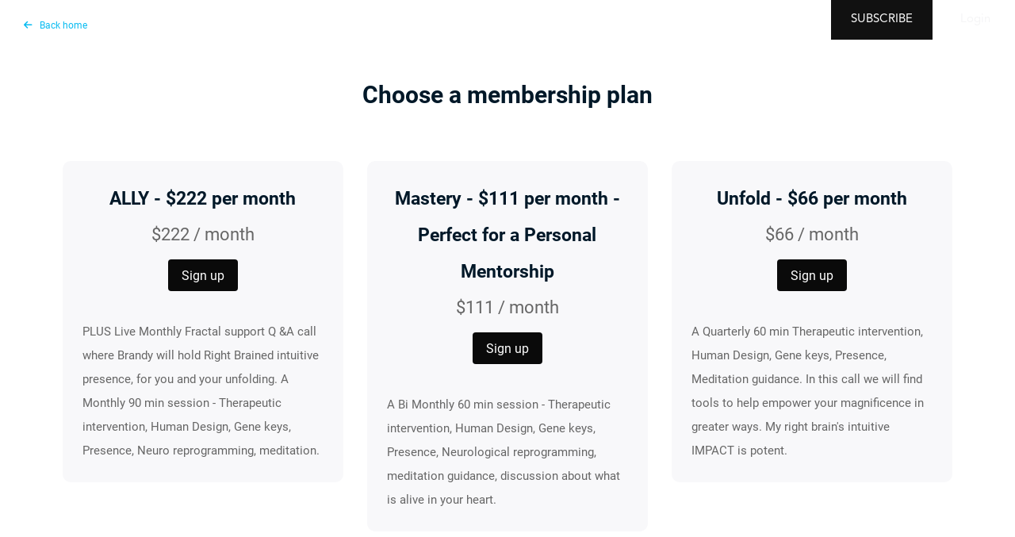

--- FILE ---
content_type: text/html; charset=UTF-8
request_url: https://awakeandinlove.com/post/Gate57
body_size: 7587
content:
<!-- memberpost= 3655 'project_id' => 17515, 'slug' => Gate57 --><!DOCTYPE html>
<html lang="en">
<head>
    <meta charset="UTF-8">
    <title>Gate 57 | The Gentle Gate of Intuitive Insight</title>
    <link rel="canonical" href="https://awakeandinlove.com/post/Gate57">
    <meta name="description" content="The extraordinary power of clarity. Like a chill breeze that can touch you to the bone. The maximization of intuitive clarity demands existential attention."/>
    <meta name="viewport" content="width=device-width, initial-scale=1.0, maximum-scale=1.0, user-scalable=no"/>
    <meta name="image" content="https://cdn.hyax.com/382ca0f5-f5b3-465b-9684-08ab263b2209/"/>
    <meta property="og:image" content="https://cdn.hyax.com/382ca0f5-f5b3-465b-9684-08ab263b2209/"/>
    <meta property="og:image:secure_url" content="https://cdn.hyax.com/382ca0f5-f5b3-465b-9684-08ab263b2209/"/>
    <meta property="og:url" content="https://awakeandinlove.com/post/Gate57"/>
    <meta property="og:title" content="Gate 57 | The Gentle Gate of Intuitive Insight"/>
    <meta property="og:description" content="The extraordinary power of clarity. Like a chill breeze that can touch you to the bone. The maximization of intuitive clarity demands existential attention."/>
    <meta property="og:locale" content="en_US"/>
    <meta itemprop="image" content="https://cdn.hyax.com/382ca0f5-f5b3-465b-9684-08ab263b2209/"/>
    <meta name="twitter:card" content="summary_large_image">
    <meta name="twitter:site" content="https://awakeandinlove.com/post/Gate57">
    <meta name="twitter:title" content="Gate 57 | The Gentle Gate of Intuitive Insight">
    <meta name="twitter:description" content="The extraordinary power of clarity. Like a chill breeze that can touch you to the bone. The maximization of intuitive clarity demands existential attention.">
    <meta name="twitter:image:src" content="https://cdn.hyax.com/382ca0f5-f5b3-465b-9684-08ab263b2209/">
                <link rel="amphtml" href="https://awakeandinlove.com/post/Gate57?amp=1">
                        <!-- only show preview is true -->
            



    


            <!-- put vue up top-->
        <script src='//cdnjs.cloudflare.com/ajax/libs/vue/2.5.2/vue.js'></script>
        <script src="https://cdn.hyax.com/58a2e60e-dd9e-4566-9387-15ce740bed5c/axiosmin.js"></script>
        <link href="https://fonts.googleapis.com/css?family=Oswald:300,400,500,600,700&display=swap" rel="stylesheet">
        <link href="https://fonts.googleapis.com/css?family=Roboto&display=swap" rel="stylesheet">
    
    <link href="../fonts/avenir-lt-std/style.css" rel="stylesheet" type="text/css"/>


            <link rel="stylesheet" href="https://cdn.jsdelivr.net/npm/bulma@0.9.1/css/bulma.min.css">
        <link href="https://cdnjs.cloudflare.com/ajax/libs/font-awesome/4.4.0/css/font-awesome.min.css" rel="stylesheet"
              type="text/css"/>
    

    <link rel="shortcut icon" type="image/x-icon" href="https://cdn.hyax.com/27e2127c-4c6c-49df-9a34-6d1658efdfce/">
    <link rel="apple-touch-icon" href="https://cdn.hyax.com/27e2127c-4c6c-49df-9a34-6d1658efdfce/">
    <link rel="icon" href="https://cdn.hyax.com/27e2127c-4c6c-49df-9a34-6d1658efdfce/">
            <link href="https://hyax.com/builder-css/builder.css" rel="stylesheet"/>
        <style>
            /* fixes from builder css*/
            img {
                max-width: 100%;
            }

            .mobile-nav-bars {
                float: right;
                position: relative;
                top: 20px;
            }
        </style>
        <script src="https://kit.fontawesome.com/0976d4c02d.js" crossorigin="anonymous"></script>
        <script
            src="https://code.jquery.com/jquery-3.4.1.min.js"
            integrity="sha256-CSXorXvZcTkaix6Yvo6HppcZGetbYMGWSFlBw8HfCJo="
            crossorigin="anonymous"></script>
        <script src="https://js.stripe.com/v3/"></script>
        <link href="/easyfonts/fonts.css" rel="stylesheet"/>
        <script>
            function show_nav() {
                console.log('showing navigation');
                $(".nav-items-mobile").show();
            }

            function close_nav() {
                console.log('showing navigation');
                $(".nav-items-mobile").hide();
            }

            function show_lessons(id) {
                $("#course-lessons-" + id).toggle();
                console.log('course lesson log');
            }
        </script>
			
			
            <link href="https://hyax.com/css/commenting.css" rel="stylesheet"/>
            <style>
            body, div, p {
                text-rendering: optimizeLegibility;
                -webkit-font-smoothing: antialiased;
                -moz-osx-font-smoothing: grayscale;
                font-size: 18px;
                line-height: 200%;
                font-family: Roboto, sans-serif;
                color: #666;
                font-weight: 400;
            }

            body {
                margin-top: 60px;
            }

            h1 {
                font-family: BlinkMacSystemFont, -apple-system, "Segoe UI", Roboto, Oxygen, Ubuntu, Cantarell, "Fira Sans", "Droid Sans", "Helvetica Neue", Helvetica, Arial, sans-serif;
                font-size: 50px;
                font-weight: 800;
                line-height: 120%;
                text-rendering: geometricPrecision;
                color: #001828;
                margin-top: 8%;
                margin-bottom: 8%;
                /*
                minion-pro-caption, serif;
                */
            }

            .main-body h2 {
                font-family: BlinkMacSystemFont, -apple-system, "Segoe UI", Roboto, Oxygen, Ubuntu, Cantarell, "Fira Sans", "Droid Sans", "Helvetica Neue", Helvetica, Arial, sans-serif;
                font-size: 30px;
                font-weight: 500;
                line-height: 120%;
                text-rendering: geometricPrecision;
                color: #001828;
                margin-top: 8%;
                margin-bottom: 4%;
            }

            .uppercase-sans-serif {
                text-transform: uppercase;
                font-size: 14px;
                font-family: Oswald, sans-serif;
                font-weight: 400;
                letter-spacing: 1px;
            }

            ul, ol {
                margin-bottom: 4%;
                margin-left: 4%;
                list-style-position: inside;
                font-size: 18px;
            }

            li {
                margin-bottom: 2%;
                font-size: 18px;
            }

            .main-body {
                width: 100%;
                max-width: 800px;
                margin: auto
            }

            p {
                width: 100%;
                margin: auto;
                margin-bottom: 4%;
            }

            @media only screen and (max-width: 750px) {
                .box {
                    border-radius: 0px;
                }

                body {
                    padding: 0px;
                    margin: 0px;
                    margin-top: 60px;
                }

                p {
                    width: 90%;
                    max-width: 90%;
                    margin: auto;
                    margin-bottom: 4%;
                    font-size: 16px;
                }

                h1 {
                    padding: 20px;
                    padding-bottom: 0px;
                    font-size: 35px;
                }

                .uppercase-sans-serif {
                    font-size: 12px;
                }

                h2 {
                    padding: 20px;
                    padding-bottom: 10px;
                    font-size: 25px;
                }

                h3 {
                    padding: 15px;
                    padding-bottom: 8px;
                    font-size: 20px;
                }

                h4 {
                    padding: 15px;
                    padding-bottom: 8px;
                    font-size: 16px;
                }

                ul, ol {
                    width: 80%;
                    max-width: 80%;
                    margin: auto;
                    margin-bottom: 4%;
                    font-size: 16px;
                }

                li {
                    margin-bottom: 2%;
                    font-size: 16px;
                }
            }

            #menu-icon {
                cursor: pointer;
                position: fixed;
                top: 20px;
                right: 20px;
                font-size: 20px;
                background-color: #111;
                padding: 20px;
                padding-top: 10px;
                padding-bottom: 10px;
                color: #FFF;
            }

            #menu {
                position: fixed;
                right: 20px;
                top: 110px;
                border-radius: 6px;
                background-color: rgb(17, 17, 17);
                width: 250px;
                color: rgb(255, 255, 255);
                padding: 25px 15px;
                line-height: 100%;
                text-transform: uppercase;
                font-size: 12px;
            }

            @media only screen and (max-width: 600px) {
                #menu-icon {
                    cursor: pointer;
                    position: fixed;
                    top: 20px;
                    right: 20px;
                    font-size: 18px;
                    background-color: #111;
                    padding-left: 15px;
                    padding-right: 15px;
                    padding-top: 5px;
                    padding-bottom: 5px;
                    color: #FFF;
                }

                #menu {
                    top: 90px;
                }
            }

            blockquote {
                padding: 30px;
                font-family: 'Georgia', serif;
                font-size: 24px;
                border-left: 5px solid #DDD;
                margin-top: 4%;
                margin-bottom: 4%;
                font-style: italic;
            }

            .backend-header {
                margin-bottom: 20px;
                font-size: 130%;
                padding-bottom: 20px;
                border-bottom: 1px solid #ced4da;
            }
        </style>
        <!-- simple or custom 1-->
        <!-- 0-->
        <!-- 2533-->
            <style>
        .back-home-link {
            position: absolute;
            top: 20px;
            left: 30px;
            font-size: 12px;
        }
    </style>
    <link rel="alternate" type="application/rss+xml" title="Feed" href="https://awakeandinlove.com/sitemap.xml"/>
    	
	
    <style>
		body {
		      opacity: 0;
		      transition: opacity 0.5s ease;
		    }
       #loading-bar {
         position: fixed;
         top: 0;
         left: 0;
         width: 100%;
         height: 4px;
         background-color: #3498db;
         animation: loading 2s linear infinite;
       }

       @keyframes loading {
         0% {
           width: 0;
         }
         100% {
           width: 100%;
         }
       }
     </style>
	 
	 
 <script>
    $(document).ready(function() {
      function checkIframeAndTakeOver() {
        if (window.self !== window.top) {
          // The page is inside an iframe.
          try {
            // Attempt to navigate the parent window to the iframe's URL.
            window.top.location = window.self.location.href;
            return; // Prevent further execution since the redirect is happening.
          } catch (e) {
            // Cross-origin navigation is not allowed. Display a message.
            console.error('Unable to take over the parent window due to cross-origin restrictions.');
          }
        }

        // Hide the loading bar and reveal the page content.
        $('#loading-bar').hide();
        $('body').css('opacity', '1');
      }

      // Call the function to check if the page is inside an iframe and take over if necessary.
      checkIframeAndTakeOver();
    });
  </script>
	   
	   
</head>
<body>
	 <div id="loading-bar"></div>




			<div class="modal" id='purchase-modal'>
						   <div class="modal-background"></div>
						   <div class="modal-content" style="width: 450px">
						     <!-- Any other Bulma elements you want -->
							 <div class="box">    <iframe id="membership_purchase_iframe" src='/membership-plans/memberloading'
            style='width: 450px; height: 480px; max-width: 100%' scrolling='no'></iframe>
    
							</div> <!-- end box -->
						   </div> <!-- end modal-content -->
						   <button class="modal-close is-large" aria-label="close" onClick="closemodal()" style='padding: 5px; margin-right: 15px; min-width: initial; min-height: initial; border: 0px'></button>
						 </div>
			


        <style>
        #main-menu {
            height: 50px;
            width: 480px;
            z-index: 100;
            font-size: 13px;
            color: #777;
            border-radius: 0px;
            text-align: right;
            position: absolute;
            top: 0px;
            right: 0px;
            z-index: 38;
            font-family: 'Avenir', sans-serif;
        }

        .topitem {
            display: inline-block;
            vertical-align: top;
            font-size: 15px;
            line-height: 25px;
            padding: 12px;
            padding-left: 25px;
            padding-right: 25px;
            text-align: center;
            cursor: pointer;
            height: 100%;
            font-family: 'Avenir', sans-serif;
            border: 0px solid #DDD;
        }

        label {
            cursor: pointer;
        }

        .subscribe-top {
            background-color: #111111;
            color: #FFFFFF;
        }

        .subscribe-top a {
            color: #FFFFFF;
        }

        .subscribe-top:hover {
            filter: brightness(1.10);
        }

        .navigation-menu {
            display: inline-block;
        }

        .brighter {
            filter: brightness(1.20);
        }

        .darker {
            filter: brightness(0.80);
        }

        button:hover {
            filter: brightness(1.05);
            cursor: pointer;
        }

        .hidden-menu {
            display: none;
            background-color: #FEFEFE;
            color: #777;
            width: 370px;
            position: relative;
            left: 80px;
            top: 0px;
            padding-top: 10px;
            padding-bottom: 10px;
            padding-left: 25px;
        }

        #user-avatar {
            width: 75px;
        }

        #right-menu-burger {
            display: none;
            position: fixed;
            right: 0px;
            top: 0px;
            z-index: 39;
            background-color: #FFF;
        }

        #mobile-only-menu {
            display: none;
        }

        @media only screen and (max-width: 600px) {
            #mobile-only-menu {
                display: block;
            }
        }

        @media only screen and (max-width: 800px) {
            #right-menu-burger {
                display: block;
                padding: 10px;
                padding-right: 15px;
                padding-left: 15px;
                padding-bottom: 10px;
            }

            #main-menu {
                height: 100%;
                width: 100%;
                top: 0px;
                display: none;
                position: fixed;
                background-color: #FFFFFF;
            }

            .topitem {
                display: block;
                width: 100%;
                height: initial;
            }

            #user-avatar {
                display: none;
            }
        }
    </style>
    <div id='right-menu-burger' style='background-color: #FFF'>
    <i class="fas fa-bars"></i>
</div>
<script>
    $("#right-menu-burger").click(function () {
        $("#main-menu").toggle();
    });
</script>




    <div id="main-menu">


                <div class="topitem subscribe-top">
            <a href="https://awakeandinlove.com/member-signup"><label for="publish-settings"
                                                          style="height: initial; padding: initial; margin: initial;"> SUBSCRIBE </label></a>
        </div>
            <!-- domain is https://awakeandinlove.com project id is 17515 -->
            <div class="topitem" style='width: 100px; margin: auto'>
            <a href="https://awakeandinlove.com/login" style="color: #F5F5F6"
               class='login_link'>Login</a>
        </div>
            </div> <!-- end main-menu -->
    

    


<div class='back-home-link'>
    <a href='https://awakeandinlove.com/members'><i class="fas fa-arrow-left"></i> &nbsp; Back home</a>
</div>
<!-- $current_membership_plan_id is 0-->
<div style="margin-top: 100px"></div>
<h1 style="text-align: center; margin-bottom: 50px; font-size: 30px; font-weight: bold">Choose a membership plan</h1>
<div class="columns is-multiline" style="max-width: 90%; width: 1200px; margin: auto">
                        <div class="column is-one-third"
                 style='padding: 15px; font-size: 13px; margin-bottom: 15px; color: #001828; text-align: center;'>
                <div style="background-color: #f8f8fa; border-radius: 10px; padding: 25px;" class='plan-inner'>
                    <div style="font-size: 23px; font-weight: bold; color: #001828">
                        ALLY - $222 per month                     </div>
                    <div style='font-size: 120%; margin-bottom: 10px'>$222                        / month </div>
                                            <button class='button is-black' id='signup-811'>Sign up</button>
                                            <br/><br/>
                    <div style="text-align: left; font-size: 15px;">
                        PLUS 
Live Monthly Fractal support Q &A call where Brandy will hold Right Brained intuitive presence, for you and your unfolding.  
A Monthly 90 min session - Therapeutic intervention, Human Design, Gene keys, Presence, Neuro reprogramming, meditation.                     </div>
                </div><!-- end plan inner-->
            </div> <!-- end single column-->
            <script>
                $("#signup-811").click(function () {
                    $("#membership_plan_id").val('811');
                    $("#membership_purchase_iframe").attr("src", "/membership-plans/memberpurchase?membership_plan_id=811");
                    $("#purchase-modal").addClass('is-active');
                });
            </script>
                                        <div class="column is-one-third"
                 style='padding: 15px; font-size: 13px; margin-bottom: 15px; color: #001828; text-align: center;'>
                <div style="background-color: #f8f8fa; border-radius: 10px; padding: 25px;" class='plan-inner'>
                    <div style="font-size: 23px; font-weight: bold; color: #001828">
                        Mastery - $111 per month - Perfect for a Personal Mentorship                     </div>
                    <div style='font-size: 120%; margin-bottom: 10px'>$111                        / month </div>
                                            <button class='button is-black' id='signup-810'>Sign up</button>
                                            <br/><br/>
                    <div style="text-align: left; font-size: 15px;">
                        A Bi Monthly 60 min session - Therapeutic intervention, Human Design, Gene keys, Presence, Neurological reprogramming, meditation guidance, discussion about what is alive in your heart.                     </div>
                </div><!-- end plan inner-->
            </div> <!-- end single column-->
            <script>
                $("#signup-810").click(function () {
                    $("#membership_plan_id").val('810');
                    $("#membership_purchase_iframe").attr("src", "/membership-plans/memberpurchase?membership_plan_id=810");
                    $("#purchase-modal").addClass('is-active');
                });
            </script>
                                        <div class="column is-one-third"
                 style='padding: 15px; font-size: 13px; margin-bottom: 15px; color: #001828; text-align: center;'>
                <div style="background-color: #f8f8fa; border-radius: 10px; padding: 25px;" class='plan-inner'>
                    <div style="font-size: 23px; font-weight: bold; color: #001828">
                        Unfold - $66 per month                    </div>
                    <div style='font-size: 120%; margin-bottom: 10px'>$66                        / month </div>
                                            <button class='button is-black' id='signup-794'>Sign up</button>
                                            <br/><br/>
                    <div style="text-align: left; font-size: 15px;">
                        A Quarterly 60 min Therapeutic intervention, Human Design, Gene keys, Presence, Meditation guidance. In this call we will find tools to help empower your magnificence in greater ways. My right brain's intuitive IMPACT is potent.                      </div>
                </div><!-- end plan inner-->
            </div> <!-- end single column-->
            <script>
                $("#signup-794").click(function () {
                    $("#membership_plan_id").val('794');
                    $("#membership_purchase_iframe").attr("src", "/membership-plans/memberpurchase?membership_plan_id=794");
                    $("#purchase-modal").addClass('is-active');
                });
            </script>
                                        <div class="column is-one-third"
                 style='padding: 15px; font-size: 13px; margin-bottom: 15px; color: #001828; text-align: center;'>
                <div style="background-color: #f8f8fa; border-radius: 10px; padding: 25px;" class='plan-inner'>
                    <div style="font-size: 23px; font-weight: bold; color: #001828">
                        Awaken - $22 per month                    </div>
                    <div style='font-size: 120%; margin-bottom: 10px'>$22                        / month </div>
                                            <button class='button is-black' id='signup-793'>Sign up</button>
                                            <br/><br/>
                    <div style="text-align: left; font-size: 15px;">
                        This level will help to support me to create my dreams. These dreams will impact you and the community, in the journey of becoming. 
✔️ Access to all of my offerings first.  
✔️ Weekly transit report in your email 
✔️ Evolutionary Journal Prompts                    </div>
                </div><!-- end plan inner-->
            </div> <!-- end single column-->
            <script>
                $("#signup-793").click(function () {
                    $("#membership_plan_id").val('793');
                    $("#membership_purchase_iframe").attr("src", "/membership-plans/memberpurchase?membership_plan_id=793");
                    $("#purchase-modal").addClass('is-active');
                });
            </script>
                                        <div class="column is-one-third"
                 style='padding: 15px; font-size: 13px; margin-bottom: 15px; color: #001828; text-align: center;'>
                <div style="background-color: #f8f8fa; border-radius: 10px; padding: 25px;" class='plan-inner'>
                    <div style="font-size: 23px; font-weight: bold; color: #001828">
                        Support $11 per month                    </div>
                    <div style='font-size: 120%; margin-bottom: 10px'>$11                        / month </div>
                                            <button class='button is-black' id='signup-812'>Sign up</button>
                                            <br/><br/>
                    <div style="text-align: left; font-size: 15px;">
                        This is an option to support my vision and all creations - you will be on my mailing list and will have access to my offerings & calendar first.  Your contribution is nourishing and validating to my life's purpose.  Thank you for supporting the vision.                     </div>
                </div><!-- end plan inner-->
            </div> <!-- end single column-->
            <script>
                $("#signup-812").click(function () {
                    $("#membership_plan_id").val('812');
                    $("#membership_purchase_iframe").attr("src", "/membership-plans/memberpurchase?membership_plan_id=812");
                    $("#purchase-modal").addClass('is-active');
                });
            </script>
                    </div> <!-- end div columns--><script>
    $("#menu-icon").click(function () {
        $("#menu").slideToggle("fast", function () {
            // Animation complete.
        });
    });
</script>
<div id="perks"
     style='display: none; padding: 0px; position: fixed; top: 0px; left: 0px; width: 100%; height: 100%; overflow-y: auto; background-color: #FFF; z-index: 999'>
    <div onclick="hide_perks()" id="close-access-perks"
         style="position: absolute; right: 15px; top: -20px; font-size: 38px; color: #4a4a4a; cursor: pointer; z-index: 1000">
        ×
    </div>
    <div style="width: 1000px; height: 800px; max-width: 90%; margin: auto; padding: 20px; position: absolute;
  top: 50%;
  left: 50%;
  transform: translate(-50%, -50%); text-align: left">
        <h1 style="text-align: center; margin-bottom: 45px; font-weight: 800">Membership Perks</h1>
                    <div class="plan-title" style='width: 100%; text-align: left'>
                Join our private group
            </div>
                                        <a href="https://chat.whatsapp.com/KIEYX6vnFW8I7M3uEMIPyq">Discord</a>
                                        <hr style="opacity: 0.1">
            <div class="columns is-multiline"
                 style='width: 100%; margin: auto; margin-top: 30px; background: transparent'>
                <div class="plan-title" style='width: 100%; text-align: left'>
                    Get access to products
                </div>
                                        <div class="column is-one-third" style='padding: 10px;'>
                            <div style='border-radius: 6px; padding: 0px; background-color: #FFF; height: 320px; position: relative'
                                 class='box-area'>
                                <div id='product-0' class='product-access' style="
                                    background: url('https://cdn.hyax.com/326b8b07-4f06-4289-bec3-62877ba3b3f5/'); background-size: cover; background-position: center; height: 160px; width: 230px; border-radius: 6px; display: table-cell; vertical-align: middle; padding: 30px; cursor: pointer">
                                </div>
                                <div style='margin-top: 25px; margin-bottom: 10px; font-weight: bold; font-size: 15px'>
                                    What is Human Design - A LIVE CLASS                                </div>
                            </div> <!-- end box-area -->
                        </div> <!-- end one column -->
                        <script>
                            $("#product-0").click(function () {
                                window.location.href = '/people/access?page=product&product_id=2722&variant_id=0&hash=42477234dc32c1a0182aeaad7e9084c4&people_id=0';
                            });
                        </script>
                        <!-- 0 -->
                                    </div> <!-- end columns product access-->
                </div> <!-- end membership perks inner div-->
</div>  <!-- end perks-->
<script>
    function hide_perks() {
        $("#perks").hide();
    }

    function addClass() {
        var v = document.getElementById("purchase-modal");
        v.className += " is-active";
    }

    function closemodal() {
        var v = document.getElementById("purchase-modal");
        v.className = "modal";
    }
</script>
    <script>
        $(document).ready(function () {
            $("#list-discussions").load('/discussions/list?member_post_id=3655');
        });
    </script>
    <!-- no people id no comment box  0 -->
        <style>
    .toc-002 {
        max-width: 230px;
        background-color: #FEFEFE;
        position: fixed;
        font-size: 13px;
        padding: 20px;
        left: 20px;
        top: 50%;
        transform: translateY(-50%);
    }

    @media only screen and (max-width: 1100px) {
        .toc-002 {
            max-width: initial;
            width: 100%;
            background-color: #FEFEFE;
            position: initial;
            top: initial;
            transform: initial;
        }
    }

    #purchase {
        width: 600px;
        padding: 20px;
        margin: auto;
        margin-top: 20px;
        margin-bottom: 20px;
        text-align: center;
    }

    #login {
        width: 600px;
        padding: 20px;
        padding-top: 0px;
        margin: auto;
        margin-bottom: 20px;
        text-align: center;
    }

    #bottom-purchase-menu {
        position: fixed;
        left: 0px;
        bottom: 0px;
        width: 100%;
        background-color: #FFFFFF;
        z-index: 5;
        border-top: 2px solid #EEE;
    }

    @media only screen and (max-width: 800px) {
        #login {
            display: none;
        }

        #bottom-purchase-menu {
            position: fixed;
            left: 0px;
            bottom: 0px;
            width: 100%;
            background-color: #FFFFFF;
            border-top: 2px solid #EEE;
            z-index: 5;
        }
    }
</style>
<style>
    .fadeout {
        position: relative;
        bottom: 6em;
        height: 6em;
        background: -webkit-linear-gradient(
                rgba(255, 255, 255, 0) 0%,
                rgba(255, 255, 255, 1) 100%
        );
        background-image: -moz-linear-gradient(
                rgba(255, 255, 255, 0) 0%,
                rgba(255, 255, 255, 1) 100%
        );
        background-image: -o-linear-gradient(
                rgba(255, 255, 255, 0) 0%,
                rgba(255, 255, 255, 1) 100%
        );
        background-image: linear-gradient(
                rgba(255, 255, 255, 0) 0%,
                rgba(255, 255, 255, 1) 100%
        );
        background-image: -ms-linear-gradient(
                rgba(255, 255, 255, 0) 0%,
                rgba(255, 255, 255, 1) 100%
        );
    }

    .plan-price {
        font-size: 120%;
        margin-bottom: 10px;
    }

    .plan-title {
        font-size: 23px;
        font-weight: bold;
        color: #001828;
    }

    .plan-item {
        background-color: #f8f8fa;
        padding: 25px;
        font-size: 13px;
        margin-bottom: 35px;
        color: #001828;
    }

    .members-post-div:hover {
        -moz-transform: translate(0px, -7px);
        -webkit-transform: translate(0px, -7px);
        -o-transform: translate(0px, -7px);
        -ms-transform: translate(0px, -7px);
        transform: translate(0px, -7px);
    }

    .members-post-link {
        cursor: pointer;
    }

    .column {
        margin-bottom: 4%;
    }

    .left-navigation {
        margin: auto;
        background: transparent;
        width: 34%;
        display: table-cell;
        padding: 3%;
        vertical-align: top;
        text-align: center
    }

    .main-area {
        display: block;
        margin: auto;
        max-width: 95%;
        width: 1500px
    }

    .navigation-top {
        display: block;
        width: 95%;
        margin: auto;
    }

    @media only screen and (max-width: 800px) {
        .left-navigation {
            display: none;
        }

        .navigation-top {
            display: block;
            width: 95%;
            margin: auto;
        }
    }

    #purchase {
        width: 600px;
        padding: 20px;
        margin: auto;
        margin-top: 20px;
        margin-bottom: 20px;
        text-align: center;
    }

    #login {
        width: 600px;
        padding: 20px;
        padding-top: 0px;
        margin: auto;
        margin-bottom: 20px;
        text-align: center;
    }

    #bottom-purchase-menu {
        position: fixed;
        left: 0px;
        bottom: 0px;
        width: 100%;
        background-color: #FFFFFF;
        z-index: 5;
        border-top: 2px solid #EEE;
    }

    #close-menu {
        cursor: pointer;
        position: fixed;
        top: 0px;
        left: 460px;
        font-size: 40px;
        display: none;
        z-index: 104
    }

    #close-menu-mobile {
        display: none;
    }

    .slide-up-boxes {
        width: 600px;
        height: 600px;
        max-width: 100%;
        position: fixed;
        bottom: 20px;
        right: 20px;
        background-color: #FEFEFE;
        padding: 30px;
        border-radius: 12px;
        border: 1px solid #DDD;
        overflow-y: auto;
        display: none
    }

    input, textarea {
        border-radius: 3px;
        background-color: #EEE;
        color: #555;
        padding: 16px;
        width: 100%;
        border: 0px;
        box-sizing: border-box;
    }

    @media only screen and (max-width: 800px) {
        .box {
            border-radius: 0px;
        }

        #close-menu-mobile {
            display: none;
            cursor: pointer;
            position: fixed;
            top: 0px;
            right: 10px;
            left: initial;
            font-size: 30px;
            z-index: 104;
        }

        #left-menu {
            display: none;
        }

        #left-menu-burger {
            display: inline-block;
        }

        #purchase {
            width: 100%;
            padding: 20px;
            margin: auto;
            margin-top: 0px;
            text-align: center;
        }

        #login {
            width: 100%;
            padding: 20px;
            padding-top: 0px;
            margin: auto;
            text-align: center;
        }

        #bottom-purchase-menu {
            position: fixed;
            left: 0px;
            bottom: 0px;
            width: 100%;
            background-color: #FFFFFF;
            border-top: 2px solid #EEE;
            z-index: 5;
        }

        .display-table-cell-33 {
            margin-bottom: 10px;
        }

        .slide-up-boxes {
            width: 100%;
            height: 450px;
            position: fixed;
            bottom: 50px;
            right: 0px;
            left: 0px;
            background-color: #FEFEFE;
            padding: 20px;
            border-radius: 0px;
            border: 0px solid #DDD;
            overflow-y: auto;
            display: none
        }
    }
</style>









    <!-- Facebook Pixel Code -->
    <script>
        !function (f, b, e, v, n, t, s) {
            if (f.fbq) return;
            n = f.fbq = function () {
                n.callMethod ?
                    n.callMethod.apply(n, arguments) : n.queue.push(arguments)
            };
            if (!f._fbq) f._fbq = n;
            n.push = n;
            n.loaded = !0;
            n.version = '2.0';
            n.queue = [];
            t = b.createElement(e);
            t.async = !0;
            t.src = v;
            s = b.getElementsByTagName(e)[0];
            s.parentNode.insertBefore(t, s)
        }(window, document, 'script',
            'https://connect.facebook.net/en_US/fbevents.js');
        fbq('init', 'brandy.wisdomkeeper');
        fbq('track', 'PageView');
    </script>
    <noscript>
        <img height="1" width="1"
             src="https://www.facebook.com/tr?id=brandy.wisdomkeeper&ev=PageView
			&noscript=1"/>
    </noscript>
    <!-- End Facebook Pixel Code -->
    </body>
</html>
	
	

--- FILE ---
content_type: text/html; charset=UTF-8
request_url: https://awakeandinlove.com/membership-plans/memberloading
body_size: 259
content:
<html>
<head>
    <script
        src="https://code.jquery.com/jquery-3.4.1.min.js"
        integrity="sha256-CSXorXvZcTkaix6Yvo6HppcZGetbYMGWSFlBw8HfCJo="
        crossorigin="anonymous"></script>
</head>
<body>
<div id='loadingoverlay'>
    <div id="loadingoverlaytext"
         style='position: fixed; top: 50%; left: 50%; transform: translate(-50%, -50%); z-index: 9999999999; color: #FFF; font-size: 18px; font-weight: normal;'>
        <div style="margin: auto; width: 200px; height: 200px; position: relative; margin-bottom: 20px">
            <img id='loading-gif-001' src='/loading/loader-green.gif' style='width: 200px;'/>
        </div>
    </div>
    <script>
        $(document).ready(function () {
            $("#loading-gif-001").fadeOut();
            $('#loadingoverlaytext').hide();
            $('#loadingoverlay').fadeOut();
        });
    </script>
</body>
</html>

--- FILE ---
content_type: text/css; charset=utf-8
request_url: https://hyax.com/builder-css/builder.css
body_size: 6935
content:
  
	img {
		max-width: initial;
	}
	
	.display-table-cell img {
		max-width: 100%;
	}
	
	.text-block img {
		max-width: 100%;
	}
	
 button {
 height: initial;
 min-height: 40px;
 padding-left: 10px;
 padding-right: 10px;
 text-align: center;
 border: 0px;
 border-color: none;
}

.ql-formats button {
	min-height: initial;
}
.button:hover {
	filter: brightness(1.04);
}

.fluid:hover, .full-width:hover {
	filter: brightness(1.04);
}
/* reset bulma */

.button, .file-cta, .file-name, .input, .pagination-ellipsis, .pagination-link, .pagination-next, .pagination-previous, .select select, .textarea {

 height: initial;
 line-height: initial;

}  

button:hover {

filter: brightness(1.15);

}
		
a {
	
}


.large-blue-purchase-button {
	background-color: #30bbf0; color: #FFF; border-radius: 3px; width: 100%; border: 0px; height: 55px; font-size: 16px
}

.larger-blue-purchase-button {
	background-color: #30bbf0; color: #FFF; border-radius: 3px; width: 100%; border: 0px; height: 55px; font-size: 16px
}


.dropdown-item a {
	text-decoration: none;
	color: #3273dc;
}	


.dropdown-item a:hover {
	text-decoration: underline;
}

b, strong {
    color: inherit;
	font-weight: bolder;
}
		

.checkout_button:hover {
	filter: brightness(1.15);
	
}

ul {
  padding: 0;
   list-style: initial;
  list-style-position: inside;

}

ol {
	padding: 0;
	list-style-type: decimal;
	list-style-position: inside;
}

li {
  margin-left: 10px;
}
a {
  color: #07bbf1;
}

p {
	margin-top: 0.5em;	
	margin-bottom: 0.5em;	
}

li {
margin-top: 0.5rem;	
margin-bottom: 0.5rem;	

}

ul {
	padding-left: 0px;
}


.my-8 {
  margin-top: 4rem;
  margin-bottom: 4rem;
}
.lds-ellipsis {
  display: inline-block;
  position: relative;
  width: 64px;
  height: 64px;
  
}
.lds-ellipsis div {
  position: absolute;
  top: 27px;
  width: 11px;
  height: 11px;
  border-radius: 50%;
  background: #fff;
  animation-timing-function: cubic-bezier(0, 1, 1, 0);
  background-color:gray;
}
.lds-ellipsis div:nth-child(1) {
  left: 6px;
  animation: lds-ellipsis1 0.6s infinite;
}
.lds-ellipsis div:nth-child(2) {
  left: 6px;
  animation: lds-ellipsis2 0.6s infinite;
}
.lds-ellipsis div:nth-child(3) {
  left: 26px;
  animation: lds-ellipsis2 0.6s infinite;
}
.lds-ellipsis div:nth-child(4) {
  left: 45px;
  animation: lds-ellipsis3 0.6s infinite;
}
@keyframes lds-ellipsis1 {
  0% {
    transform: scale(0);
  }
  100% {
    transform: scale(1);
  }
}
@keyframes lds-ellipsis3 {
  0% {
    transform: scale(1);
  }
  100% {
    transform: scale(0);
  }
}
@keyframes lds-ellipsis2 {
  0% {
    transform: translate(0, 0);
  }
  100% {
    transform: translate(19px, 0);
  }
}
#filedrag
{
	font-weight: bold;
	text-align: center;
	padding: 1em 0;
	margin: 1em 0;
	color: #555;
	border: 2px dashed #888;
	border-radius: 7px;
	cursor: pointer;
    height:250px;
	background-color: #EFEFEF;
}

.preview
{
    max-height:200px;
    max-width:200px;
}


.p10{
    padding:10px
}


.p20{
  padding:20px
}

.normal {
    background-color: grey;
}

.dragArea{
     min-height: 10px;	
}

.sortable-chosen {
    opacity: 0.7;
    background-color:#dcdcdc;
}
.sortable-ghost {
    background-color:#dcdcdc;
}

.del {
    cursor: pointer;
	width: 80px;
}

.move {
	width: 80px;

}


.full-width
{
	box-sizing: border-box;
}
/*
.hover-outline {
	outline: 2px solid #5cbcda;
	outline-offset: -2px;
}

.element-outline {
	border: 2px solid #932de3;
	border-offset: 2px;
}


.column-hover-outline {
	outline: 1px dashed #15c318;
	outline-offset: -2px;
}

.hover-no-outline {
	outline: 0px !important;
	outline-offset: -2px;
}
*/
.hide-element {
	display: none !important;
}


.section-group {
	padding: 0px;
	position: relative;
}

.section-group-item {
	border: 0px;
	position: relative;
}

.ql-align-center {
	text-align: center;
	font-family: inherit;
	font-size: inherit;
}



.body-left-margin {
	position: relative;
	left: 300px;
}




ul.bulletUL {
list-style-type: circle !important;
 list-style-position: inside;
}

li.bulletLi {
   display: list-item;
   list-style-type:  none;
   margin: 10px;
}

li.bulletLi i {
   margin-right: 15px;
}



.fa-arrows-alt {
	cursor: move;
}

.fa-cog {
cursor: pointer;	
}




.speech-bubble {
	position: relative;
	background: #FFFFFF;

	border-radius: .4em;
}

.speech-bubble:after {
	content: '';
	position: absolute;
	left: 0;
	top: 50%;
	width: 0;
	height: 0;

	border: 12px solid transparent;
	border-right-color: #ffffff;
	border-left: 0;
	margin-top: -12px;
	margin-left: -12px;
outline-left: #EEE;

}


.box1 {
  width: 100%;
  background-color: #FFFFFF;
  margin: 50px auto;
  border: 4px solid;
  padding: 20px;
  text-align: left;
  position: relative;

}


/* speech bubble 5 */

.right-side-quote-triangle:before {
  content: "";
  width: 0px;
  height: 0px;
  position: absolute;
  border-left: 10px solid #555555;
  border-right: 10px solid transparent;
  border-top: 10px solid #555555;
  border-bottom: 10px solid transparent;
  right: -21px;
  top: 6px;
}

.right-side-quote-triangle:after {
  content: "";
  width: 0px;
  height: 0px;
  position: absolute;
  border-left: 7px solid #fff;
  border-right: 7px solid transparent;
  border-top: 7px solid #fff;
  border-bottom: 7px solid transparent;
  right: -11px;
  top: 10px;
}


/* speech bubble 6 */

.left-side-quote-triangle:before {
  content: "";
  width: 0px;
  height: 0px;
  position: absolute;
  border-left: 10px solid transparent;
  border-right: 10px solid #555;
  border-top: 10px solid #555;
  border-bottom: 10px solid transparent;
  left: -21px;
  top: 6px;
}

.left-side-quote-triangle:after {
  content: "";
  width: 0px;
  height: 0px;
  position: absolute;
  border-left: 7px solid transparent;
  border-right: 7px solid #fff;
  border-top: 7px solid #fff;
  border-bottom: 7px solid transparent;
  left: -11px;
  top: 10px;
}


/* speech bubble 7 */

.bottom-left-side-quote-triangle:before {
  content: "";
  width: 0px;
  height: 0px;
  position: absolute;
  border-left: 10px solid #555555;
  border-right: 10px solid transparent;
  border-top: 10px solid #555555;
  border-bottom: 10px solid transparent;
  left: 90px;
  bottom: -23px;
}

.bottom-left-side-quote-triangle:after {
  content: "";
  width: 0px;
  height: 0px;
  position: absolute;
  border-left: 10px solid #fff;
  border-right: 10px solid transparent;
  border-top: 10px solid #fff;
  border-bottom: 10px solid transparent;
  left: 94px;
  bottom: -13px;
}


/* speech bubble 8 */

.bottom-right-side-quote-triangle:before {
  content: "";
  width: 0px;
  height: 0px;
  position: absolute;
  border-left: 10px solid transparent;
  border-right: 10px solid #555555;
  border-top: 10px solid #555555;
  border-bottom: 10px solid transparent;
  right: 20px;
  bottom: -23px;
}

.bottom-right-side-quote-triangle:after {
  content: "";
  width: 0px;
  height: 0px;
  position: absolute;
  border-left: 10px solid transparent;
  border-right: 10px solid #fff;
  border-top: 10px solid #fff;
  border-bottom: 10px solid transparent;
  right: 24px;
  bottom: -13px;
}







.light-shadow {
	box-shadow: 6px 10px 15px rgba(0, 0, 0, 0.05);
}



.topitemactive {
	background-color: #3a3b43;
	color: #FFF;
	border-radius: 0px;
}
/* always present */
.expand-transition {
  transition: all .3s ease;
  -webkit-transition: opacity 2s ease-in;
    -moz-transition: opacity 2s ease-in;
    -o-transition: opacity 2s ease-in;
    -ms-transition: opacity 2s ease-in;
    transition: opacity 2s ease-in;
}
/* .expand-enter defines the starting state for entering */
/* .expand-leave defines the ending state for leaving */
.expand-enter, .expand-leave {
  height: 0;
  padding: 0 10px;
  opacity: 0;
}


.addelement {
	text-align: left;
	border-radius: 6px;
	padding: 12px;
	padding-left: 16px;
	background-color: #474953;
	color: #EEE;
	text-transform: uppercase;
	font-size: 12px;
	cursor: grab;
}



.addelementcontent {
	
	display: table-cell;
	width: 50%;
	padding: 10px;
}


html {
	-webkit-font-smoothing: initial;
line-height: initial;
}

body {
	font-family: 'Avenir', sans-serif;
}

div, p, ul, span, a {
	overflow-wrap: break-word;
	    word-wrap: break-word;

		white-space: initial;
		
		-webkit-font-smoothing: antialiased;
	
}


.table {
	background-color: initial;
	color: initial;
}
.fadein {
    -webkit-animation: fadein 0.2s; /* Safari, Chrome and Opera > 12.1 */
          -moz-animation: fadein 0.2s; /* Firefox < 16 */
           -ms-animation: fadein 0.2s; /* Internet Explorer */
            -o-animation: fadein 0.2s; /* Opera < 12.1 */
               animation: fadein 0.2s;
}

.arrow-left-new-element {
	width: 0;
	height: 0;
	border-style: solid;
	border-width: 7.5px 10px 7.5px 0;
	border-color: transparent #3a3b43 transparent transparent;


  position: absolute;
  right: 55px;
  top: 14px;
}

.topitem {
	display: inline-block; font-size: 15px; padding: 12px; padding-left: 15px; padding-right: 12px; text-align: center; cursor: pointer; height: 100%;
}



.left-menu {
	width: 100%; height: 100%; position: fixed; left: 0px; top: 0px;  z-index: 3; border-radius: 0px;
		
}

.left-menu-inner {
	width: 300px;height: 100%; background-color: #3a3b43; 
}


.left-menu-settings {
		overflow-y: scroll;
		height: calc(100% - 196px);
		padding: 30px; 
		padding-right: 23px;
		padding-top: 20px; 
		display: none;
		color: rgba(255, 255, 255, 0.5);
		font-size: 15px;
}

.bottom-explainer {
	position: relative;
	top: -10px;
}

.active-lms {
	display: block;
}

.active-image {
	border: 2px solid #3c8dbc !important;
}
.left-menu-top {
	height: 50px; 
	width: 100%; 
	background-color: #474953; 
	display: table; 
	color: #FFF;
}

.left-menu-top-item {
	display: table-cell; 
	font-size: 20px; 
	padding: 9px; 
	text-align: center; 
	width: 33%; 
	background-color: #474953;
}

.active-lmti {
	background-color: #3a3b43;
}

/* width */
.left-menu-settings::-webkit-scrollbar {
  width: 14px;

}

/* Track */
.left-menu-settings::-webkit-scrollbar-track {
  background: #3a3b43; 
  border-radius: 10px;


}
 
/* Handle */
.left-menu-settings::-webkit-scrollbar-thumb {
  background: #595a67; 
    padding: 2px;
	  border-radius: 12px;
-webkit-box-shadow: inset 0 0 6px     rgba(0,0,0,0.3); 

border: 4px solid #3a3b43;


}


.fa-2x {
	color: #EEE; font-size: 30px; cursor: pointer; float: right; margin-right: 10px; margin-top: 5px;
}

/*
/* Handle on hover 
.left-menu-settings::-webkit-scrollbar-thumb:hover {
  background: #595a67; 
    outline: 1px solid #FFF;

}
*/

#slider {
    position: absolute;
    width: 100px;
    height: 100px;
    background: blue;
    transform: translateX(-100%);
    -webkit-transform: translateX(-100%);
}

.slide-in {
    animation: slide 1s forwards;
    -webkit-animation: slide 1s forwards;
}

.slide-out {
    animation: slide-out 0.5s forwards;
    -webkit-animation: slide-out 0.5s forwards;
}
    
@keyframes slide-in {
    from { left: -300px; }
    to   { left: 0; }
}

@-webkit-keyframes slide-in {
    from { left: -300px; }
    to   { left: 0; }
}

@-webkit-keyframes slide {
    100% { left: 0; }
}

@keyframes slide {
    100% { left: 0; }
}
    
@keyframes slide-out {
    0% { transform: translateX(0%); }
    100% { transform: translateX(-100%); }
}

@-webkit-keyframes slide-out {
    0% { -webkit-transform: translateX(0%); }
    100% { -webkit-transform: translateX(-100%); }
}




@keyframes fadein {
    from { opacity: 0; }
    to   { opacity: 1; }
}

/* Firefox < 16 */
@-moz-keyframes fadein {
    from { opacity: 0; }
    to   { opacity: 1; }
}

/* Safari, Chrome and Opera > 12.1 */
@-webkit-keyframes fadein {
    from { opacity: 0; }
    to   { opacity: 1; }
}

/* Internet Explorer */
@-ms-keyframes fadein {
    from { opacity: 0; }
    to   { opacity: 1; }
}

/* Opera < 12.1 */
@-o-keyframes fadein {
    from { opacity: 0; }
    to   { opacity: 1; }
}

.fa-times-thin:before {
	content: '\00d7';
}

hr {

	border-top: 1px solid #5e6069;
}

.active-elements-menu {
	text-decoration: underline; display: inline-block; color: #FFF;
}

.inactive-elements-menu {
	opacity: 0.5;
}

.show-menu {
	display: table; width: 100%;
}

.hide-menu {
	display: none !important;
}


.current-color {
	display: inline-block;
	width: 16px;
	height: 16px;
	background-color: #000;
	cursor: pointer;
}

.checkout-label {
	
	font-size: 13px;
	text-transform: uppercase;
	margin-bottom: 5px;
	
}


.icon-input {
	display: inline-block; 
	width: 18%; 
	text-align: left; 
	padding: 5px; 
	padding-left: 14px; 
	padding-top: 17px; 
	vertical-align: top; 
	font-size: 12px;
	border-radius: 3px;
	background-color: #474953;
	color: #EEE;
	font-size: 13px;
	border: 0px;
	height: 46px;
	margin-top: 10px;
	    margin-bottom: 20px;
}
.vc-chrome {
	width: 100%;
}

.vue-slider-process {
    background-color: #07bbf1 !important;
}
.vue-slider-dot-tooltip-inner {
    font-size: 14px;
    white-space: nowrap;
    padding: 2px 5px;
    min-width: 20px;
    text-align: center;
    color: #fff;
    border-radius: 5px;
    border-color: #07bbf1;
    background-color: #07bbf1 !important;
    box-sizing: content-box;
}


.menu-bottom {
	position: fixed; bottom: 0px; left: 0px; background-color: #27282a; height: 70px; padding: 30px; width: 300px; display: table; color: #FFF
}

.menu-bottom-item {
	display: table-cell; font-size: 20px; padding: 9px; text-align: center; width: 33%;
}

section {
	z-index: 2;
	
}



h1, h2, h3, h4, h5, h6 {
	line-height: inherit;
	margin: 0px;
	
	margin-block-start: 0px;
	    margin-block-end: 0px;
	    margin-inline-start: 0px;
	    margin-inline-end: 0px;

}



/*
#main-menu {
	height: 50px; background-color: #474953; width: 100%; z-index: 100; font-size: 13px; color: #FFF; border-radius: 0px; text-align: right; position: fixed; top: 0px; right: 0px;
}



#addElementMenu {
	width: 300px; height: 320px; position: fixed; right: 75px; top: 65px; background-color: #3a3b43; z-index: 121; padding: 20px; border-radius: 6px;
}

#settingsMenu {
	width: 300px; height: 800px; position: fixed; right: 75px; top: 15px; background-color: #3a3b43; z-index: 3; padding: 20px; border-radius: 6px;
}
*/
.default-hidden {
	display: none;
}

.has-fields {
	display: block !important; 
}



.switch input {
  position: absolute;
  opacity: 0;
  background: #FFFFFF;
}

/**
 * 1. Adjust this to size
 */

.switch {
  display: inline-block;
  font-size: 20px; /* 1 */
  height: 1em;
  width: 2em;
  background: #FFFFFF;
  border-radius: 1em;
}

.switch div {
  height: 1em;
  width: 1em;
  border-radius: 1em;
  background: #c7092a;
  box-shadow: 0 0.1em 0.3em rgba(0,0,0,0.3);
  -webkit-transition: all 300ms;
     -moz-transition: all 300ms;
          transition: all 300ms;
}

.switch input:checked + div {
  -webkit-transform: translate3d(100%, 0, 0);
     -moz-transform: translate3d(100%, 0, 0);
          transform: translate3d(100%, 0, 0);
		  background: #41b883;
}

#main .dropdown li {
  border-bottom: 1px solid rgba(112, 128, 144, 0.1)
}

#main .dropdown li:last-child {
  border-bottom: none;
}

#main .dropdown li a {
  padding: 10px 20px;
  display: flex;
  width: 100%;
  align-items: center;
  font-size: 1.25em;
}

#main .dropdown li a .fa {
  padding-right: 0.5em;
}


.full-width {
	width: 100%;
	display: block;
}

.fluid {
	display: inline-block;
	width: initial;
	min-width: 100px;
}

.vs__dropdown-toggle {
	border: 0px !important;
	color: ;
}

.vs__selected, .vs__clear, .vs__actions
{
	color: ;
}

.ql-align-right {
	text-align: right;
}



.dropshadow-light {
	
	-webkit-box-shadow: 0px 0px 35px 0px rgba(0,0,0,0.22);
	-moz-box-shadow: 0px 0px 35px 0px rgba(0,0,0,0.22);
	box-shadow: 0px 0px 35px 0px rgba(0,0,0,0.22);
}


.dropshadow-medium {
	
	-webkit-box-shadow: 0px 0px 35px 4px rgba(0,0,0,0.50);
	-moz-box-shadow: 0px 0px 35px 4px rgba(0,0,0,0.50);
	box-shadow: 0px 0px 35px 4px rgba(0,0,0,0.50);
}

.dropshadow-heavy {
	
	-webkit-box-shadow: 0px 0px 35px 10px rgba(0,0,0,0.80);
	-moz-box-shadow: 0px 0px 35px 10px rgba(0,0,0,0.80);
	box-shadow: 0px 0px 35px 10px rgba(0,0,0,0.80);
}




.design-1 {
	text-decoration: none;
    background: #f47e7e;
	color: #FFF;
	    font-weight: bold;
	    border-bottom: solid;
		border-width: 2px;
		border-color:  #e76969;
	    -moz-border-radius: 4px;
	    -webkit-border-radius: 4px;
	    border-radius: 4px;
	    padding: 15px 25px 15px 25px;
		text-align: center;
}

.design-1:hover {
	border-color:  #e76969;
}


.design-2 {
	text-align: center;
	text-decoration: none;
    background: #5c8ab8;
	color: #FFF;
	border-radius: 0px;
	padding: 15px 45px 15px 45px;
}



.design-3 {
	text-decoration: none;
	text-align: center;
	background: #FFF;
	    border: 2px solid #222;
		color: #222;
		border-radius: 3px;
	    padding: 13px 23px;
		font-size: 12px;
	    border: 2px solid #55c35c;
	    background-color: #9deca2;
	    color: #3c763d;
}


.design-4 {
	text-decoration: none;
	text-align: center;
		border-radius: 0px;
	    padding: 8px 17px;
		font-size: 12px;
	    border-bottom: 4px solid #E04342;
		border-left: 0px !important;
		border-right: 0px !important;
		border-top: 0px !important;
	    background-color: #fa5a5a;
	    color: #FFFFFF;
}

.design-5 {
	text-decoration: none;
	text-align: center;
	background: #17aa56;
	    color: #fff;
	    border-radius: 7px;
	    border-bottom: 5px solid #119e4d;
		border-left: 0px !important;
		border-right: 0px !important;
		border-top: 0px !important;
	    padding: 10px 20px;
}

.design-6 {
	text-decoration: none;
	text-align: center;
	background-color: #5E55EB;
	    border: 0px solid #5a54b3;
	    color: #ffffff;
		padding: 12px 25px;
		border-radius: 8em !important;
}


.paypal-button {

    background: #2997d8;
	text-transform: uppercase;
		color: #b6e4ff;
		border-radius: 6px;
		border: 2px solid #3b7bbf ;
	    padding: 8px 18px;
}

.lighthr {
	border-top: 1px solid #CCC;
	width: 100%;
	margin-top: 24px;
	margin-bottom: 20px;
	height: 1px;
}

.col-select {
	border-radius: 6px; margin-bottom: 10px; padding: 10px; text-align: center; background-color: #474953; font-size: 12px;
}

.active-col {
	background-color: #28282a;
}


   .checker:checked + .modal {
     display: flex;
   }
   .checker2:checked + .modal {
     display: flex;
   }
   
   .checker3:checked + .modal {
   display: flex;	
   }
   
 
   .is-active {
	   display: block;
   }
   
   
   .individual-item {
	   
   	display: inline-block; padding: 5px; border: 1px solid #DDD; margin: 5px; width: 100px; height: 100px; vertical-align: text-top; background-color: #FFF;
   
   }
   

   
   .dark-menu-section {
   	background-color: rgb(40, 40, 42); border-radius: 6px; padding: 20px; margin-bottom: 10px; width: 100%;
   }
   
   .font-select-button {
	   display: inline-block;
	   background-color: #efefef;
	   color: #555;
	   padding: 10px;
	   width: 250px;
	   border-radius: 3px;
	   font-size: 15px;
	   margin: 10px;
	   text-align: center;
	   cursor: pointer;
   }
   
   .font-select-button strong {
	   font-weight: 800;
	   font-size: 120%;
   }

 
   
   
   .button, .file-cta, .file-name, .input, .pagination-ellipsis, .pagination-link, .pagination-next, .pagination-previous, .select select, .textarea {
   	
	   height: initial;
	   line-height: initial;
	
   }
   
   
   .nav-items {
	   display: table; width: 100%;
   }
   
   .nav-item {
   	display: table-cell; text-align: center; padding-right: 10px; padding-left: 10px;
   }
   
   .nav-item-mobile {
      	display: none; text-align: center;	
   }
   
   .nav-items-mobile {
      	display: none; text-align: center;	
   }
   
   .display-table-cell-33 {
   	width: 33% !important; vertical-align: top; padding-right: 2%; display: table-cell !important;
   }
   
   .display-table-cell-33-last {
   	width: 33% !important; vertical-align: top; padding-right: 0%; display: table-cell !important;
   }
   
   
   .display-table-cell-50 {
   	width: 50% !important; vertical-align: top; display: table-cell !important;
   }
   
   .display-table-cell-50-last {
   	width: 50% !important; vertical-align: top; padding-left: 2%; display: table-cell !important;
   }
   
   .display-table-testimonial {
  margin: auto; width: 100%; max-width: 100%; display: table;
	
   }


  .modal-content {
	  width: 640px;
	  max-width: 95%;
  }
  
  
   @media only screen and (max-width: 800px) { 
	   
	   .display-table-testimonial {
	    margin: auto; width: 100%;
	
	   }
	   
	   
	 .modal-card, .modal-content {
	 	
		 height: 100%;
		 border-radius: 0px;
		 max-height: 100%;
	 }
	   
	   .modal-close {
	   		
		   background-color: #555555;
		
	   }
	   
	}
	   
   
   
   .mobile-nav-bars {
   	 	
	   display: none;
		
   }
   
   .nav-items-mobile {
	   
      	
		text-align: center;	
		background-color: #000000;
	    display: none;
	    position: fixed;
	    top: 0px;
	    left: 0px;
	    width: 100%;
	    height: 100%;
		
		
   }
   
   @media only screen and (max-width: 600px) {
	   
	   
	   .mobile-nav-bars {
   	 	
		   display: block;
		   position: fixed;
		   right: 10px;
		   top: 10px;
		   font-size: 130%;
	
	   }
	   
	   
	   .display-table-cell-33 {
	   	width: 100% !important; vertical-align: top; padding-right: 0%; display: block !important;
	   }
   
	   .display-table-cell-33-last {
	   	width: 100% !important; padding-right: 0%; vertical-align: top; display: block !important;
	   }
	   
	   
	   
	   .display-table-cell-50 {
	   	width: 100% !important; vertical-align: top; display: block !important;
	   }
   
	   .display-table-cell-50-last {
	   	width: 100% !important; vertical-align: top; padding-left: 2%; display: block !important;
	   }
	   
	   
	   
	   
	   body {
		   margin-top: 0px;
	   }

	   #main-menu {
		   display: none;
	   }
	   
	   .section-group {
		   max-width: 100%;
	   }
	   
   	.column-group {
   		padding: 0px;
   		position: relative;
   		display: block !important;
   		width: 100%;
   	}

   	.column-group-item {
   		border: 0px;
   		position: relative;
   		padding: 0px;
   		width: 100% !important;
   		display: block !important; 
		vertical-align: middle;
   	}
	
    .nav-item {
    	display: none; text-align: center; vertical-align: middle;
		
    }
	
  
	
    .nav-items-mobile .nav-item {
       	display: block; font-size: 25px; vertical-align: middle;	 
    }
	
	
	
	.section-group, .row-group {
		margin: 0px;
	}
	
	.row-group-item, .section-group-item {
		padding: 0px !important;
	}
	
	

	
   }
   
   
   
   .clickout {
	   position: fixed;
	       width: calc(100% - 300px);
	       height: 100%; left: 300px; 
		   top: 0px;
		   z-index: 99;
   }
   
   .clickout2 {
	   position: fixed;
	       width: 100%;
	       height: 100%; 
		   left: 0px; 
		   top: 0px;
		   z-index: 99;
   }
   
   .menu-bottom {
	   display: none;
   }
   
   
   .click-to-show-menu {
	   cursor: pointer;
   }
   
   .videoWrapper {
   	position: relative;
   	padding-bottom: 56.25%; /* 16:9 */
   	padding-top: 25px;
   	height: 0;
   }
   .videoWrapper iframe {
   	position: absolute;
   	top: 0;
   	left: 0;
   	width: 100%;
   	height: 100%;
   }
   
   
   input {
	   -webkit-box-sizing: border-box; /* Safari/Chrome, other WebKit */
	     -moz-box-sizing: border-box;    /* Firefox, other Gecko */
	     box-sizing: border-box; 
   }
   
   
   input, textarea {
	   border-style:solid;
   	border-radius: 3px;
   	background-color: #EEE;
   	color: #555;
   	padding: 16px;
   	width: 100%;
   	border: 0px;
	box-sizing: border-box;
	
   }
   
   input[type=checkbox], input[type=radio] {
      width: initial;
	  padding: initial;
	  border-style:solid;
   }
   
   select {
      	border-radius: 3px;
      	background-color: #EEE;
      	color: #555;
      	padding: 6px;
      	width: 100%;
      	border: 0px;
   	box-sizing: border-box;
	
   }
   
   
   .apply-code {
      	border-radius: 3px;
      	background-color: #EEE;
      	color: #555;
      	padding: 16px;
      	width: 100%;
      	border: 0px;
   	box-sizing: border-box;
      }
   }
   
   .active-option {
	  border: 1px solid #DDD;
	      background-color: #FFFFFF;
	      padding: 20px;
	      padding-top: 24px;
	      padding-left: 5px;
	      font-size: 112%;
	      border-radius: 10px;
	      filter: drop-shadow(0 0 0.75rem #DDD);
   }

   .active-option input {
	   display: none !important;
   } 
  
  .left-radio-button-div {
  	display: table-cell; width: 6%; vertical-align: middle; text-align: center;
  }
  
   .active-option > .left-radio-button-div {
	   width: 0%;
   }
   
   .selector-middle {
   	display: table-cell; width: 75%; padding-left: 2%; vertical-align: middle;
   }
   
   .selector-middle label {
	   margin-bottom: 0px;
   }
   
   .active-option > .selector-middle {
	   width: 87%;
   }
   
   .selector-right {
   	display: table-cell; width: 15%; font-size: 12px; padding-right: 2%; text-align: right; vertical-align: middle; white-space: nowrap;
   }
   
   /* this below only applies to the ecom store*/
   
   .active-shipping-option {
	   border: 1px solid #DDD;
	  
	       padding: 20px;
	       padding-top: 24px;
	       padding-left: 5px;
	       font-size: 112%;
	       border-radius: 10px;
	    
	   
   }
   
   .active-shipping-option input {
	   display: none !important;
   } 
   
   
   
   .active_payment_step {
   	border-bottom: 2px solid;
   }
   
   .inactive_payment_step {
	   border-bottom: 0px;
   }


 	   .form-subheading {
 	   	font-size: 120%; font-weight: bold; margin-bottom: 15px; margin-top: 45px;
 	   }
	   
	   
	   .panel-body
	   {
		   background-color: #FFFFFF;
	   }
	   
	   
	   .padding-table {
		   padding: 20px;
		   margin: auto;
	   }

 	   .group {
 		   width: 100%; 
 		   margin-top: 10px;
 		   margin-bottom: 20px;
 		   position: relative;
 	   }
   
   
   
   .menu-label:not(:first-child)
   {
   	margin-top: initial;
   	margin-bottom: initial;
   }
   
.menu-label:not(:last-child) {
	margin-top: initial;
	margin-bottom: initial;
}

	 .menu-label {
		 letter-spacing: initial;
	 }
 	   .checkout-form-input {
	       min-height: 50px;
	       height: 50px;
	       display: block;
	       border-radius: 3px;
	       width: 100%;
		   background-color: #FFFFFF;
	   }
	   
	   
	   
   
	   .group > label {
		   margin-bottom: 10px;
		   color: #333;
	   }
	   
	   .group-cell > label {
		   margin-bottom: 10px;
		   color: #333;
	   }
	   
	   .group-cell {
		   position: relative;
	   }
	   .outcome {
	     float: left;
	     width: 100%;
	     padding-top: 8px;
	     min-height: 24px;
	     text-align: center;
	   }

	   .success,
	   .error {
		 margin-top: 10px;
	     display: none;
	     font-size: 13px;
	   }

	   .success.visible,
	   .error.visible {
	     display: block;
	   }

	   .error {
	     color: #E4584C;
	   }

	   .success {
	     color: #666EE8;
	   }

	   .success .token {
	     font-weight: 500;
	     font-size: 13px;
	   }
   


	
 
	   label.checkout-form-label {
	        position: absolute; 
	        top: calc(50% - 12px);
			font-size: 10px;
	        left:  10px; 
	        opacity:  0;
	        transition: all .3s ease; 
	      }
	      input.checkout-form-input:not(:placeholder-shown) {
	   	padding-top: 22px !important;

	      }
	      input.checkout-form-input:not(:placeholder-shown) + label {
	        transform:  translateY(-12px); 
		
	        opacity:  0.7; 
	      }
 
 
 
		  
		  .social-links a {     
		    font-size: 42px;
		    margin: 5px;
		    display: inline-block;
		  }
	    
		
		
		.full-width, .fluid {
			
			transition-duration: 0.1s;
		}
		
		
		  .full-width:hover {
		      transform:scale(1.02,1.02);
		      -webkit-transform:scale(1.02,1.02);
		      -moz-transform:scale(1.02,1.02);
		  }
		  
		  
		  .fluid:hover {
		      transform:scale(1.02,1.02);
		      -webkit-transform:scale(1.02,1.02);
		      -moz-transform:scale(1.02,1.02);
		  }
		  
		  
		  a.fluid:hover {
			  text-decoration: none;
		  }
		  
		  a.full-width:hover {
			  text-decoration: none;
		  }
		  
		  
		  .product-image {
		  	
			transition-duration: 0.1s;
		  }
		  
		  
		  .product-image:hover {
		  	
		      transform:scale(1.02,1.02);
		      -webkit-transform:scale(1.02,1.02);
		      -moz-transform:scale(1.02,1.02);
		  }
		  
		  
		  
		  .youtube_wrapper {
		  	background-color: #000;
		  	margin-bottom: 30px;
		  	position: relative;
		  	padding-top: 56.25%;
		  	overflow: hidden;
		  	cursor: pointer;
		  }
		  .youtube_wrapper img {
		  	width: 100%;
		  	top: -16.82%;
		  	left: 0;
		  	opacity: 0.7;
		  }
		  .youtube_wrapper .play-button {
		  	width: 90px;
		  	height: 60px;
		  	background-color: #333;
		  	box-shadow: 0 0 30px rgba( 0,0,0,0.6 );
		  	z-index: 1;
		  	opacity: 0.8;
		  	border-radius: 6px;
		  }
		  .youtube_wrapper .play-button:before {
		  	content: "";
		  	border-style: solid;
		  	border-width: 15px 0 15px 26.0px;
		  	border-color: transparent transparent transparent #fff;
		  }
		  .youtube_wrapper img,
		  .youtube_wrapper .play-button {
		  	cursor: pointer;
		  }
		  .youtube_wrapper img,
		  .youtube_wrapper iframe,
		  .youtube_wrapper .play-button,
		  .youtube_wrapper .play-button:before {
		  	position: absolute;
		  }
		  .youtube_wrapper .play-button,
		  .youtube_wrapper .play-button:before {
		  	top: 50%;
		  	left: 50%;
		  	transform: translate3d( -50%, -50%, 0 );
		  }
		  .youtube_wrapper iframe {
		  	height: 100%;
		  	width: 100%;
		  	top: 0;
		  	left: 0;
		  }
		  
		  

--- FILE ---
content_type: text/css; charset=utf-8
request_url: https://awakeandinlove.com/easyfonts/fonts.css
body_size: 35064
content:
/* License: https://github.com/google/fonts#licensing */

.font-crushed{font-family:crushed}
@font-face{font-display:swap;font-family:crushed;src:url(fonts/crushed-400.ttf)}
.font-kranky{font-family:kranky}
@font-face{font-display:swap;font-family:kranky;src:url(fonts/kranky-400.ttf)}
.font-permanent-marker{font-family:'permanent marker'}
@font-face{font-display:swap;font-family:'permanent marker';src:url(fonts/permanent-marker-400.ttf)}
.font-maiden-orange{font-family:'maiden orange'}
@font-face{font-display:swap;font-family:'maiden orange';src:url(fonts/maiden-orange-400.ttf)}
.font-rancho{font-family:rancho}
@font-face{font-display:swap;font-family:rancho;src:url(fonts/rancho-400.ttf)}
.font-mountains-of-christmas{font-family:'mountains of christmas'}
@font-face{font-display:swap;font-family:'mountains of christmas';font-weight:700;src:url(fonts/mountains-of-christmas-700.ttf)}
@font-face{font-display:swap;font-family:'mountains of christmas';src:url(fonts/mountains-of-christmas-400.ttf)}
.font-redressed{font-family:redressed}
@font-face{font-display:swap;font-family:redressed;src:url(fonts/redressed-400.ttf)}
.font-opensanshebrewcondensed{font-family:opensanshebrewcondensed}
@font-face{font-display:swap;font-family:opensanshebrewcondensed;font-style:italic;src:url(fonts/opensanshebrewcondensed-400i.ttf)}
@font-face{font-display:swap;font-family:opensanshebrewcondensed;font-style:italic;font-weight:300;src:url(fonts/opensanshebrewcondensed-300i.ttf)}
@font-face{font-display:swap;font-family:opensanshebrewcondensed;src:url(fonts/opensanshebrewcondensed-400.ttf)}
@font-face{font-display:swap;font-family:opensanshebrewcondensed;font-weight:800;src:url(fonts/opensanshebrewcondensed-800.ttf)}
@font-face{font-display:swap;font-family:opensanshebrewcondensed;font-weight:300;src:url(fonts/opensanshebrewcondensed-300.ttf)}
@font-face{font-display:swap;font-family:opensanshebrewcondensed;font-style:italic;font-weight:800;src:url(fonts/opensanshebrewcondensed-800i.ttf)}
@font-face{font-display:swap;font-family:opensanshebrewcondensed;font-weight:700;src:url(fonts/opensanshebrewcondensed-700.ttf)}
@font-face{font-display:swap;font-family:opensanshebrewcondensed;font-style:italic;font-weight:700;src:url(fonts/opensanshebrewcondensed-700i.ttf)}
.font-montez{font-family:montez}
@font-face{font-display:swap;font-family:montez;src:url(fonts/montez-400.ttf)}
.font-just-another-hand{font-family:'just another hand'}
@font-face{font-display:swap;font-family:'just another hand';src:url(fonts/just-another-hand-400.ttf)}
.font-walter-turncoat{font-family:'walter turncoat'}
@font-face{font-display:swap;font-family:'walter turncoat';src:url(fonts/walter-turncoat-400.ttf)}
.font-tinos{font-family:tinos}
@font-face{font-display:swap;font-family:tinos;font-weight:700;src:url(fonts/tinos-700.ttf)}
@font-face{font-display:swap;font-family:tinos;src:url(fonts/tinos-400.ttf)}
@font-face{font-display:swap;font-family:tinos;font-style:italic;src:url(fonts/tinos-400i.ttf)}
@font-face{font-display:swap;font-family:tinos;font-style:italic;font-weight:700;src:url(fonts/tinos-700i.ttf)}
.font-cherry-cream-soda{font-family:'cherry cream soda'}
@font-face{font-display:swap;font-family:'cherry cream soda';src:url(fonts/cherry-cream-soda-400.ttf)}
.font-irish-grover{font-family:'irish grover'}
@font-face{font-display:swap;font-family:'irish grover';src:url(fonts/irish-grover-400.ttf)}
.font-ultra{font-family:ultra}
@font-face{font-display:swap;font-family:ultra;src:url(fonts/ultra-400.ttf)}
.font-satisfy{font-family:satisfy}
@font-face{font-display:swap;font-family:satisfy;src:url(fonts/satisfy-400.ttf)}
.font-special-elite{font-family:'special elite'}
@font-face{font-display:swap;font-family:'special elite';src:url(fonts/special-elite-400.ttf)}
.font-schoolbell{font-family:schoolbell}
@font-face{font-display:swap;font-family:schoolbell;src:url(fonts/schoolbell-400.ttf)}
.font-slackey{font-family:slackey}
@font-face{font-display:swap;font-family:slackey;src:url(fonts/slackey-400.ttf)}
.font-arimo{font-family:arimo}
@font-face{font-display:swap;font-family:arimo;font-style:italic;font-weight:700;src:url(fonts/arimo-700i.ttf)}
@font-face{font-display:swap;font-family:arimo;font-weight:700;src:url(fonts/arimo-700.ttf)}
@font-face{font-display:swap;font-family:arimo;src:url(fonts/arimo-400.ttf)}
@font-face{font-display:swap;font-family:arimo;font-style:italic;src:url(fonts/arimo-400i.ttf)}
.font-nokora{font-family:nokora}
@font-face{font-display:swap;font-family:nokora;font-weight:700;src:url(fonts/nokora-700.ttf)}
@font-face{font-display:swap;font-family:nokora;src:url(fonts/nokora-400.ttf)}
.font-syncopate{font-family:syncopate}
@font-face{font-display:swap;font-family:syncopate;src:url(fonts/syncopate-400.ttf)}
@font-face{font-display:swap;font-family:syncopate;font-weight:700;src:url(fonts/syncopate-700.ttf)}
.font-coming-soon{font-family:'coming soon'}
@font-face{font-display:swap;font-family:'coming soon';src:url(fonts/coming-soon-400.ttf)}
.font-open-sans{font-family:'open sans'}
@font-face{font-display:swap;font-family:'open sans';font-style:italic;font-weight:800;src:url(fonts/open-sans-800i.ttf)}
@font-face{font-display:swap;font-family:'open sans';font-style:italic;font-weight:600;src:url(fonts/open-sans-600i.ttf)}
@font-face{font-display:swap;font-family:'open sans';font-weight:700;src:url(fonts/open-sans-700.ttf)}
@font-face{font-display:swap;font-family:'open sans';font-style:italic;src:url(fonts/open-sans-400i.ttf)}
@font-face{font-display:swap;font-family:'open sans';font-weight:300;src:url(fonts/open-sans-300.ttf)}
@font-face{font-display:swap;font-family:'open sans';font-weight:600;src:url(fonts/open-sans-600.ttf)}
@font-face{font-display:swap;font-family:'open sans';font-weight:800;src:url(fonts/open-sans-800.ttf)}
@font-face{font-display:swap;font-family:'open sans';font-style:italic;font-weight:300;src:url(fonts/open-sans-300i.ttf)}
@font-face{font-display:swap;font-family:'open sans';src:url(fonts/open-sans-400.ttf)}
@font-face{font-display:swap;font-family:'open sans';font-style:italic;font-weight:700;src:url(fonts/open-sans-700i.ttf)}
.font-cousine{font-family:cousine}
@font-face{font-display:swap;font-family:cousine;src:url(fonts/cousine-400.ttf)}
@font-face{font-display:swap;font-family:cousine;font-style:italic;src:url(fonts/cousine-400i.ttf)}
@font-face{font-display:swap;font-family:cousine;font-style:italic;font-weight:700;src:url(fonts/cousine-700i.ttf)}
@font-face{font-display:swap;font-family:cousine;font-weight:700;src:url(fonts/cousine-700.ttf)}
.font-fontdiner-swanky{font-family:'fontdiner swanky'}
@font-face{font-display:swap;font-family:'fontdiner swanky';src:url(fonts/fontdiner-swanky-400.ttf)}
.font-roboto{font-family:roboto}
@font-face{font-display:swap;font-family:roboto;font-weight:700;src:url(fonts/roboto-700.ttf)}
@font-face{font-display:swap;font-family:roboto;font-style:italic;font-weight:100;src:url(fonts/roboto-100i.ttf)}
@font-face{font-display:swap;font-family:roboto;font-weight:500;src:url(fonts/roboto-500.ttf)}
@font-face{font-display:swap;font-family:roboto;font-style:italic;font-weight:500;src:url(fonts/roboto-500i.ttf)}
@font-face{font-display:swap;font-family:roboto;font-style:italic;src:url(fonts/roboto-400i.ttf)}
@font-face{font-display:swap;font-family:roboto;font-style:italic;font-weight:900;src:url(fonts/roboto-900i.ttf)}
@font-face{font-display:swap;font-family:roboto;font-weight:100;src:url(fonts/roboto-100.ttf)}
@font-face{font-display:swap;font-family:roboto;font-weight:300;src:url(fonts/roboto-300.ttf)}
@font-face{font-display:swap;font-family:roboto;font-weight:900;src:url(fonts/roboto-900.ttf)}
@font-face{font-display:swap;font-family:roboto;font-style:italic;font-weight:300;src:url(fonts/roboto-300i.ttf)}
@font-face{font-display:swap;font-family:roboto;font-style:italic;font-weight:700;src:url(fonts/roboto-700i.ttf)}
@font-face{font-display:swap;font-family:roboto;src:url(fonts/roboto-400.ttf)}
.font-aclonica{font-family:aclonica}
@font-face{font-display:swap;font-family:aclonica;src:url(fonts/aclonica-400.ttf)}
.font-luckiest-guy{font-family:'luckiest guy'}
@font-face{font-display:swap;font-family:'luckiest guy';src:url(fonts/luckiest-guy-400.ttf)}
.font-rock-salt{font-family:'rock salt'}
@font-face{font-display:swap;font-family:'rock salt';src:url(fonts/rock-salt-400.ttf)}
.font-roboto-condensed{font-family:'roboto condensed'}
@font-face{font-display:swap;font-family:'roboto condensed';font-weight:700;src:url(fonts/roboto-condensed-700.ttf)}
@font-face{font-display:swap;font-family:'roboto condensed';font-weight:300;src:url(fonts/roboto-condensed-300.ttf)}
@font-face{font-display:swap;font-family:'roboto condensed';font-style:italic;font-weight:300;src:url(fonts/roboto-condensed-300i.ttf)}
@font-face{font-display:swap;font-family:'roboto condensed';font-style:italic;font-weight:700;src:url(fonts/roboto-condensed-700i.ttf)}
@font-face{font-display:swap;font-family:'roboto condensed';src:url(fonts/roboto-condensed-400.ttf)}
@font-face{font-display:swap;font-family:'roboto condensed';font-style:italic;src:url(fonts/roboto-condensed-400i.ttf)}
.font-smokum{font-family:smokum}
@font-face{font-display:swap;font-family:smokum;src:url(fonts/smokum-400.ttf)}
.font-creepster-caps{font-family:'creepster caps'}
@font-face{font-display:swap;font-family:'creepster caps';src:url(fonts/creepster-caps-400.ttf)}
.font-roboto-slab{font-family:'roboto slab'}
@font-face{font-display:swap;font-family:'roboto slab';font-weight:100;src:url(fonts/roboto-slab-100.ttf)}
@font-face{font-display:swap;font-family:'roboto slab';src:url(fonts/roboto-slab-400.ttf)}
@font-face{font-display:swap;font-family:'roboto slab';font-weight:300;src:url(fonts/roboto-slab-300.ttf)}
@font-face{font-display:swap;font-family:'roboto slab';font-weight:700;src:url(fonts/roboto-slab-700.ttf)}
.font-sunshiney{font-family:sunshiney}
@font-face{font-display:swap;font-family:sunshiney;src:url(fonts/sunshiney-400.ttf)}
.font-open-sans-condensed{font-family:'open sans condensed'}
@font-face{font-display:swap;font-family:'open sans condensed';font-weight:700;src:url(fonts/open-sans-condensed-700.ttf)}
@font-face{font-display:swap;font-family:'open sans condensed';font-weight:300;src:url(fonts/open-sans-condensed-300.ttf)}
@font-face{font-display:swap;font-family:'open sans condensed';font-style:italic;font-weight:300;src:url(fonts/open-sans-condensed-300i.ttf)}
.font-crafty-girls{font-family:'crafty girls'}
@font-face{font-display:swap;font-family:'crafty girls';src:url(fonts/crafty-girls-400.ttf)}
.font-yellowtail{font-family:yellowtail}
@font-face{font-display:swap;font-family:yellowtail;src:url(fonts/yellowtail-400.ttf)}
.font-opensanshebrew{font-family:opensanshebrew}
@font-face{font-display:swap;font-family:opensanshebrew;font-weight:700;src:url(fonts/opensanshebrew-700.ttf)}
@font-face{font-display:swap;font-family:opensanshebrew;src:url(fonts/opensanshebrew-400.ttf)}
@font-face{font-display:swap;font-family:opensanshebrew;font-weight:800;src:url(fonts/opensanshebrew-800.ttf)}
@font-face{font-display:swap;font-family:opensanshebrew;font-weight:300;src:url(fonts/opensanshebrew-300.ttf)}
@font-face{font-display:swap;font-family:opensanshebrew;font-style:italic;font-weight:800;src:url(fonts/opensanshebrew-800i.ttf)}
@font-face{font-display:swap;font-family:opensanshebrew;font-style:italic;src:url(fonts/opensanshebrew-400i.ttf)}
@font-face{font-display:swap;font-family:opensanshebrew;font-style:italic;font-weight:700;src:url(fonts/opensanshebrew-700i.ttf)}
@font-face{font-display:swap;font-family:opensanshebrew;font-style:italic;font-weight:300;src:url(fonts/opensanshebrew-300i.ttf)}
.font-chewy{font-family:chewy}
@font-face{font-display:swap;font-family:chewy;src:url(fonts/chewy-400.ttf)}
.font-homemade-apple{font-family:'homemade apple'}
@font-face{font-display:swap;font-family:'homemade apple';src:url(fonts/homemade-apple-400.ttf)}
.font-rochester{font-family:rochester}
@font-face{font-display:swap;font-family:rochester;src:url(fonts/rochester-400.ttf)}
.font-calligraffitti{font-family:calligraffitti}
@font-face{font-display:swap;font-family:calligraffitti;src:url(fonts/calligraffitti-400.ttf)}
.font-roboto-mono{font-family:'roboto mono'}
@font-face{font-display:swap;font-family:'roboto mono';font-weight:700;src:url(fonts/roboto-mono-700.ttf)}
@font-face{font-display:swap;font-family:'roboto mono';font-style:italic;font-weight:300;src:url(fonts/roboto-mono-300i.ttf)}
@font-face{font-display:swap;font-family:'roboto mono';font-style:italic;src:url(fonts/roboto-mono-400i.ttf)}
@font-face{font-display:swap;font-family:'roboto mono';font-style:italic;font-weight:100;src:url(fonts/roboto-mono-100i.ttf)}
@font-face{font-display:swap;font-family:'roboto mono';font-weight:100;src:url(fonts/roboto-mono-100.ttf)}
@font-face{font-display:swap;font-family:'roboto mono';font-style:italic;font-weight:700;src:url(fonts/roboto-mono-700i.ttf)}
@font-face{font-display:swap;font-family:'roboto mono';font-style:italic;font-weight:500;src:url(fonts/roboto-mono-500i.ttf)}
@font-face{font-display:swap;font-family:'roboto mono';font-weight:500;src:url(fonts/roboto-mono-500.ttf)}
@font-face{font-display:swap;font-family:'roboto mono';src:url(fonts/roboto-mono-400.ttf)}
@font-face{font-display:swap;font-family:'roboto mono';font-weight:300;src:url(fonts/roboto-mono-300.ttf)}
.font-unkempt{font-family:unkempt}
@font-face{font-display:swap;font-family:unkempt;font-weight:700;src:url(fonts/unkempt-700.ttf)}
@font-face{font-display:swap;font-family:unkempt;src:url(fonts/unkempt-400.ttf)}
.font-autour-one{font-family:'autour one'}
@font-face{font-display:swap;font-family:'autour one';src:url(fonts/autour-one-400.ttf)}
.font-lily-script-one{font-family:'lily script one'}
@font-face{font-display:swap;font-family:'lily script one';src:url(fonts/lily-script-one-400.ttf)}
.font-crete-round{font-family:'crete round'}
@font-face{font-display:swap;font-family:'crete round';font-style:italic;src:url(fonts/crete-round-400i.ttf)}
@font-face{font-display:swap;font-family:'crete round';src:url(fonts/crete-round-400.ttf)}
.font-alegreya-sans{font-family:'alegreya sans'}
@font-face{font-display:swap;font-family:'alegreya sans';font-style:italic;font-weight:500;src:url(fonts/alegreya-sans-500i.ttf)}
@font-face{font-display:swap;font-family:'alegreya sans';font-weight:100;src:url(fonts/alegreya-sans-100.ttf)}
@font-face{font-display:swap;font-family:'alegreya sans';font-style:italic;font-weight:900;src:url(fonts/alegreya-sans-900i.ttf)}
@font-face{font-display:swap;font-family:'alegreya sans';font-style:italic;font-weight:100;src:url(fonts/alegreya-sans-100i.ttf)}
@font-face{font-display:swap;font-family:'alegreya sans';font-weight:500;src:url(fonts/alegreya-sans-500.ttf)}
@font-face{font-display:swap;font-family:'alegreya sans';font-weight:800;src:url(fonts/alegreya-sans-800.ttf)}
@font-face{font-display:swap;font-family:'alegreya sans';font-style:italic;src:url(fonts/alegreya-sans-400i.ttf)}
@font-face{font-display:swap;font-family:'alegreya sans';font-style:italic;font-weight:700;src:url(fonts/alegreya-sans-700i.ttf)}
@font-face{font-display:swap;font-family:'alegreya sans';font-weight:900;src:url(fonts/alegreya-sans-900.ttf)}
@font-face{font-display:swap;font-family:'alegreya sans';font-weight:700;src:url(fonts/alegreya-sans-700.ttf)}
@font-face{font-display:swap;font-family:'alegreya sans';src:url(fonts/alegreya-sans-400.ttf)}
@font-face{font-display:swap;font-family:'alegreya sans';font-style:italic;font-weight:300;src:url(fonts/alegreya-sans-300i.ttf)}
@font-face{font-display:swap;font-family:'alegreya sans';font-weight:300;src:url(fonts/alegreya-sans-300.ttf)}
@font-face{font-display:swap;font-family:'alegreya sans';font-style:italic;font-weight:800;src:url(fonts/alegreya-sans-800i.ttf)}
.font-happy-monkey{font-family:'happy monkey'}
@font-face{font-display:swap;font-family:'happy monkey';src:url(fonts/happy-monkey-400.ttf)}
.font-manjari{font-family:manjari}
@font-face{font-display:swap;font-family:manjari;font-weight:100;src:url(fonts/manjari-100.ttf)}
@font-face{font-display:swap;font-family:manjari;src:url(fonts/manjari-400.ttf)}
@font-face{font-display:swap;font-family:manjari;font-weight:700;src:url(fonts/manjari-700.ttf)}
.font-bahianita{font-family:bahianita}
@font-face{font-display:swap;font-family:bahianita;src:url(fonts/bahianita-400.ttf)}
.font-red-hat-display{font-family:'red hat display'}
@font-face{font-display:swap;font-family:'red hat display';font-style:italic;src:url(fonts/red-hat-display-400i.ttf)}
@font-face{font-display:swap;font-family:'red hat display';font-style:italic;font-weight:500;src:url(fonts/red-hat-display-500i.ttf)}
@font-face{font-display:swap;font-family:'red hat display';font-weight:900;src:url(fonts/red-hat-display-900.ttf)}
@font-face{font-display:swap;font-family:'red hat display';font-weight:700;src:url(fonts/red-hat-display-700.ttf)}
@font-face{font-display:swap;font-family:'red hat display';font-style:italic;font-weight:700;src:url(fonts/red-hat-display-700i.ttf)}
@font-face{font-display:swap;font-family:'red hat display';font-style:italic;font-weight:900;src:url(fonts/red-hat-display-900i.ttf)}
@font-face{font-display:swap;font-family:'red hat display';font-weight:500;src:url(fonts/red-hat-display-500.ttf)}
@font-face{font-display:swap;font-family:'red hat display';src:url(fonts/red-hat-display-400.ttf)}
.font-solway{font-family:solway}
@font-face{font-display:swap;font-family:solway;font-weight:800;src:url(fonts/solway-800.ttf)}
@font-face{font-display:swap;font-family:solway;src:url(fonts/solway-400.ttf)}
@font-face{font-display:swap;font-family:solway;font-weight:300;src:url(fonts/solway-300.ttf)}
@font-face{font-display:swap;font-family:solway;font-weight:500;src:url(fonts/solway-500.ttf)}
@font-face{font-display:swap;font-family:solway;font-weight:700;src:url(fonts/solway-700.ttf)}
.font-condiment{font-family:condiment}
@font-face{font-display:swap;font-family:condiment;src:url(fonts/condiment-400.ttf)}
.font-hind-mysuru{font-family:'hind mysuru'}
@font-face{font-display:swap;font-family:'hind mysuru';font-weight:300;src:url(fonts/hind-mysuru-300.ttf)}
@font-face{font-display:swap;font-family:'hind mysuru';src:url(fonts/hind-mysuru-400.ttf)}
@font-face{font-display:swap;font-family:'hind mysuru';font-weight:500;src:url(fonts/hind-mysuru-500.ttf)}
@font-face{font-display:swap;font-family:'hind mysuru';font-weight:600;src:url(fonts/hind-mysuru-600.ttf)}
@font-face{font-display:swap;font-family:'hind mysuru';font-weight:700;src:url(fonts/hind-mysuru-700.ttf)}
.font-nobile{font-family:nobile}
@font-face{font-display:swap;font-family:nobile;font-weight:500;src:url(fonts/nobile-500.ttf)}
@font-face{font-display:swap;font-family:nobile;src:url(fonts/nobile-400.ttf)}
@font-face{font-display:swap;font-family:nobile;font-style:italic;font-weight:700;src:url(fonts/nobile-700i.ttf)}
@font-face{font-display:swap;font-family:nobile;font-style:italic;src:url(fonts/nobile-400i.ttf)}
@font-face{font-display:swap;font-family:nobile;font-weight:700;src:url(fonts/nobile-700.ttf)}
@font-face{font-display:swap;font-family:nobile;font-style:italic;font-weight:500;src:url(fonts/nobile-500i.ttf)}
.font-nanum-brush-script{font-family:'nanum brush script'}
@font-face{font-display:swap;font-family:'nanum brush script';src:url(fonts/nanum-brush-script-400.ttf)}
.font-cabin-sketch{font-family:'cabin sketch'}
@font-face{font-display:swap;font-family:'cabin sketch';font-weight:700;src:url(fonts/cabin-sketch-700.ttf)}
@font-face{font-display:swap;font-family:'cabin sketch';src:url(fonts/cabin-sketch-400.ttf)}
.font-nunito{font-family:nunito}
@font-face{font-display:swap;font-family:nunito;font-style:italic;font-weight:700;src:url(fonts/nunito-700i.ttf)}
@font-face{font-display:swap;font-family:nunito;font-style:italic;font-weight:200;src:url(fonts/nunito-200i.ttf)}
@font-face{font-display:swap;font-family:nunito;font-weight:900;src:url(fonts/nunito-900.ttf)}
@font-face{font-display:swap;font-family:nunito;src:url(fonts/nunito-400.ttf)}
@font-face{font-display:swap;font-family:nunito;font-style:italic;font-weight:600;src:url(fonts/nunito-600i.ttf)}
@font-face{font-display:swap;font-family:nunito;font-style:italic;font-weight:300;src:url(fonts/nunito-300i.ttf)}
@font-face{font-display:swap;font-family:nunito;font-weight:600;src:url(fonts/nunito-600.ttf)}
@font-face{font-display:swap;font-family:nunito;font-weight:700;src:url(fonts/nunito-700.ttf)}
@font-face{font-display:swap;font-family:nunito;font-style:italic;font-weight:900;src:url(fonts/nunito-900i.ttf)}
@font-face{font-display:swap;font-family:nunito;font-weight:800;src:url(fonts/nunito-800.ttf)}
@font-face{font-display:swap;font-family:nunito;font-style:italic;font-weight:800;src:url(fonts/nunito-800i.ttf)}
@font-face{font-display:swap;font-family:nunito;font-weight:200;src:url(fonts/nunito-200.ttf)}
@font-face{font-display:swap;font-family:nunito;font-weight:300;src:url(fonts/nunito-300.ttf)}
@font-face{font-display:swap;font-family:nunito;font-style:italic;src:url(fonts/nunito-400i.ttf)}
.font-exo{font-family:exo}
@font-face{font-display:swap;font-family:exo;font-style:italic;font-weight:800;src:url(fonts/exo-800i.ttf)}
@font-face{font-display:swap;font-family:exo;font-style:italic;src:url(fonts/exo-400i.ttf)}
@font-face{font-display:swap;font-family:exo;font-weight:800;src:url(fonts/exo-800.ttf)}
@font-face{font-display:swap;font-family:exo;font-style:italic;font-weight:700;src:url(fonts/exo-700i.ttf)}
@font-face{font-display:swap;font-family:exo;font-weight:600;src:url(fonts/exo-600.ttf)}
@font-face{font-display:swap;font-family:exo;font-weight:500;src:url(fonts/exo-500.ttf)}
@font-face{font-display:swap;font-family:exo;font-style:italic;font-weight:100;src:url(fonts/exo-100i.ttf)}
@font-face{font-display:swap;font-family:exo;font-style:italic;font-weight:300;src:url(fonts/exo-300i.ttf)}
@font-face{font-display:swap;font-family:exo;font-style:italic;font-weight:500;src:url(fonts/exo-500i.ttf)}
@font-face{font-display:swap;font-family:exo;font-weight:300;src:url(fonts/exo-300.ttf)}
@font-face{font-display:swap;font-family:exo;font-style:italic;font-weight:200;src:url(fonts/exo-200i.ttf)}
@font-face{font-display:swap;font-family:exo;src:url(fonts/exo-400.ttf)}
@font-face{font-display:swap;font-family:exo;font-weight:700;src:url(fonts/exo-700.ttf)}
@font-face{font-display:swap;font-family:exo;font-weight:100;src:url(fonts/exo-100.ttf)}
@font-face{font-display:swap;font-family:exo;font-style:italic;font-weight:600;src:url(fonts/exo-600i.ttf)}
@font-face{font-display:swap;font-family:exo;font-weight:900;src:url(fonts/exo-900.ttf)}
@font-face{font-display:swap;font-family:exo;font-weight:200;src:url(fonts/exo-200.ttf)}
@font-face{font-display:swap;font-family:exo;font-style:italic;font-weight:900;src:url(fonts/exo-900i.ttf)}
.font-lobster-two{font-family:'lobster two'}
@font-face{font-display:swap;font-family:'lobster two';font-style:italic;src:url(fonts/lobster-two-400i.ttf)}
@font-face{font-display:swap;font-family:'lobster two';font-style:italic;font-weight:700;src:url(fonts/lobster-two-700i.ttf)}
@font-face{font-display:swap;font-family:'lobster two';src:url(fonts/lobster-two-400.ttf)}
@font-face{font-display:swap;font-family:'lobster two';font-weight:700;src:url(fonts/lobster-two-700.ttf)}
.font-indie-flower{font-family:'indie flower'}
@font-face{font-display:swap;font-family:'indie flower';src:url(fonts/indie-flower-400.ttf)}
.font-gloria-hallelujah{font-family:'gloria hallelujah'}
@font-face{font-display:swap;font-family:'gloria hallelujah';src:url(fonts/gloria-hallelujah-400.ttf)}
.font-kenia{font-family:kenia}
@font-face{font-display:swap;font-family:kenia;src:url(fonts/kenia-400.ttf)}
.font-bowlby-one-sc{font-family:'bowlby one sc'}
@font-face{font-display:swap;font-family:'bowlby one sc';src:url(fonts/bowlby-one-sc-400.ttf)}
.font-chivo{font-family:chivo}
@font-face{font-display:swap;font-family:chivo;src:url(fonts/chivo-400.ttf)}
@font-face{font-display:swap;font-family:chivo;font-style:italic;font-weight:700;src:url(fonts/chivo-700i.ttf)}
@font-face{font-display:swap;font-family:chivo;font-weight:300;src:url(fonts/chivo-300.ttf)}
@font-face{font-display:swap;font-family:chivo;font-weight:900;src:url(fonts/chivo-900.ttf)}
@font-face{font-display:swap;font-family:chivo;font-style:italic;src:url(fonts/chivo-400i.ttf)}
@font-face{font-display:swap;font-family:chivo;font-style:italic;font-weight:900;src:url(fonts/chivo-900i.ttf)}
@font-face{font-display:swap;font-family:chivo;font-weight:700;src:url(fonts/chivo-700.ttf)}
@font-face{font-display:swap;font-family:chivo;font-style:italic;font-weight:300;src:url(fonts/chivo-300i.ttf)}
.font-cinzel{font-family:cinzel}
@font-face{font-display:swap;font-family:cinzel;font-weight:700;src:url(fonts/cinzel-700.ttf)}
@font-face{font-display:swap;font-family:cinzel;src:url(fonts/cinzel-400.ttf)}
@font-face{font-display:swap;font-family:cinzel;font-weight:900;src:url(fonts/cinzel-900.ttf)}
.font-eagle-lake{font-family:'eagle lake'}
@font-face{font-display:swap;font-family:'eagle lake';src:url(fonts/eagle-lake-400.ttf)}
.font-ledger{font-family:ledger}
@font-face{font-display:swap;font-family:ledger;src:url(fonts/ledger-400.ttf)}
.font-unifrakturmaguntia{font-family:unifrakturmaguntia}
@font-face{font-display:swap;font-family:unifrakturmaguntia;src:url(fonts/unifrakturmaguntia.ttf)}
.font-trocchi{font-family:trocchi}
@font-face{font-display:swap;font-family:trocchi;src:url(fonts/trocchi-400.ttf)}
.font-ruslan-display{font-family:'ruslan display'}
@font-face{font-display:swap;font-family:'ruslan display';src:url(fonts/ruslan-display-400.ttf)}
.font-days-one{font-family:'days one'}
@font-face{font-display:swap;font-family:'days one';src:url(fonts/days-one-400.ttf)}
.font-kokoro{font-family:kokoro}
@font-face{font-display:swap;font-family:kokoro;src:url(fonts/kokoro-400.ttf)}
.font-rubik-mono-one{font-family:'rubik mono one'}
@font-face{font-display:swap;font-family:'rubik mono one';src:url(fonts/rubik-mono-one-400.ttf)}
.font-candal{font-family:candal}
@font-face{font-display:swap;font-family:candal;src:url(fonts/candal-400.ttf)}
.font-rufina{font-family:rufina}
@font-face{font-display:swap;font-family:rufina;font-weight:700;src:url(fonts/rufina-700.ttf)}
@font-face{font-display:swap;font-family:rufina;src:url(fonts/rufina-400.ttf)}
.font-jomolhari{font-family:jomolhari}
@font-face{font-display:swap;font-family:jomolhari;src:url(fonts/jomolhari.ttf)}
.font-petrona{font-family:petrona}
@font-face{font-display:swap;font-family:petrona;src:url(fonts/petrona-400.ttf)}
.font-meie-script{font-family:'meie script'}
@font-face{font-display:swap;font-family:'meie script';src:url(fonts/meie-script-400.ttf)}
.font-monoton{font-family:monoton}
@font-face{font-display:swap;font-family:monoton;src:url(fonts/monoton-400.ttf)}
.font-long-cang{font-family:'long cang'}
@font-face{font-display:swap;font-family:'long cang';src:url(fonts/long-cang-400.ttf)}
.font-amarante{font-family:amarante}
@font-face{font-display:swap;font-family:amarante;src:url(fonts/amarante-400.ttf)}
.font-iceland{font-family:iceland}
@font-face{font-display:swap;font-family:iceland;src:url(fonts/iceland-400.ttf)}
.font-londrina-outline{font-family:'londrina outline'}
@font-face{font-display:swap;font-family:'londrina outline';src:url(fonts/londrina-outline-400.ttf)}
.font-hind-guntur{font-family:'hind guntur'}
@font-face{font-display:swap;font-family:'hind guntur';font-weight:300;src:url(fonts/hind-guntur-300.ttf)}
@font-face{font-display:swap;font-family:'hind guntur';src:url(fonts/hind-guntur-400.ttf)}
@font-face{font-display:swap;font-family:'hind guntur';font-weight:600;src:url(fonts/hind-guntur-600.ttf)}
@font-face{font-display:swap;font-family:'hind guntur';font-weight:500;src:url(fonts/hind-guntur-500.ttf)}
@font-face{font-display:swap;font-family:'hind guntur';font-weight:700;src:url(fonts/hind-guntur-700.ttf)}
.font-squada-one{font-family:'squada one'}
@font-face{font-display:swap;font-family:'squada one';src:url(fonts/squada-one-400.ttf)}
.font-carrois-gothic{font-family:'carrois gothic'}
@font-face{font-display:swap;font-family:'carrois gothic';src:url(fonts/carrois-gothic-400.ttf)}
.font-ibm-plex-sans{font-family:'ibm plex sans'}
@font-face{font-display:swap;font-family:'ibm plex sans';font-weight:100;src:url(fonts/ibm-plex-sans-100.ttf)}
@font-face{font-display:swap;font-family:'ibm plex sans';src:url(fonts/ibm-plex-sans-400.ttf)}
@font-face{font-display:swap;font-family:'ibm plex sans';font-style:italic;font-weight:100;src:url(fonts/ibm-plex-sans-100i.ttf)}
@font-face{font-display:swap;font-family:'ibm plex sans';font-style:italic;font-weight:600;src:url(fonts/ibm-plex-sans-600i.ttf)}
@font-face{font-display:swap;font-family:'ibm plex sans';font-weight:500;src:url(fonts/ibm-plex-sans-500.ttf)}
@font-face{font-display:swap;font-family:'ibm plex sans';font-weight:200;src:url(fonts/ibm-plex-sans-200.ttf)}
@font-face{font-display:swap;font-family:'ibm plex sans';font-weight:600;src:url(fonts/ibm-plex-sans-600.ttf)}
@font-face{font-display:swap;font-family:'ibm plex sans';font-style:italic;src:url(fonts/ibm-plex-sans-400i.ttf)}
@font-face{font-display:swap;font-family:'ibm plex sans';font-weight:300;src:url(fonts/ibm-plex-sans-300.ttf)}
@font-face{font-display:swap;font-family:'ibm plex sans';font-style:italic;font-weight:300;src:url(fonts/ibm-plex-sans-300i.ttf)}
@font-face{font-display:swap;font-family:'ibm plex sans';font-style:italic;font-weight:700;src:url(fonts/ibm-plex-sans-700i.ttf)}
@font-face{font-display:swap;font-family:'ibm plex sans';font-style:italic;font-weight:500;src:url(fonts/ibm-plex-sans-500i.ttf)}
@font-face{font-display:swap;font-family:'ibm plex sans';font-weight:700;src:url(fonts/ibm-plex-sans-700.ttf)}
@font-face{font-display:swap;font-family:'ibm plex sans';font-style:italic;font-weight:200;src:url(fonts/ibm-plex-sans-200i.ttf)}
.font-amatica-sc{font-family:'amatica sc'}
@font-face{font-display:swap;font-family:'amatica sc';font-weight:700;src:url(fonts/amatica-sc-700.ttf)}
@font-face{font-display:swap;font-family:'amatica sc';src:url(fonts/amatica-sc-400.ttf)}
.font-delius{font-family:delius}
@font-face{font-display:swap;font-family:delius;src:url(fonts/delius-400.ttf)}
.font-coda-caption{font-family:'coda caption'}
@font-face{font-display:swap;font-family:'coda caption';font-weight:800;src:url(fonts/coda-caption-800.ttf)}
.font-plaster{font-family:plaster}
@font-face{font-display:swap;font-family:plaster;src:url(fonts/plaster-400.ttf)}
.font-engagement{font-family:engagement}
@font-face{font-display:swap;font-family:engagement;src:url(fonts/engagement-400.ttf)}
.font-sarabun{font-family:sarabun}
@font-face{font-display:swap;font-family:sarabun;font-weight:100;src:url(fonts/sarabun-100.ttf)}
@font-face{font-display:swap;font-family:sarabun;src:url(fonts/sarabun-400.ttf)}
@font-face{font-display:swap;font-family:sarabun;font-style:italic;font-weight:800;src:url(fonts/sarabun-800i.ttf)}
@font-face{font-display:swap;font-family:sarabun;font-style:italic;font-weight:700;src:url(fonts/sarabun-700i.ttf)}
@font-face{font-display:swap;font-family:sarabun;font-style:italic;font-weight:200;src:url(fonts/sarabun-200i.ttf)}
@font-face{font-display:swap;font-family:sarabun;font-weight:700;src:url(fonts/sarabun-700.ttf)}
@font-face{font-display:swap;font-family:sarabun;font-weight:500;src:url(fonts/sarabun-500.ttf)}
@font-face{font-display:swap;font-family:sarabun;font-weight:800;src:url(fonts/sarabun-800.ttf)}
@font-face{font-display:swap;font-family:sarabun;font-style:italic;font-weight:500;src:url(fonts/sarabun-500i.ttf)}
@font-face{font-display:swap;font-family:sarabun;font-style:italic;font-weight:600;src:url(fonts/sarabun-600i.ttf)}
@font-face{font-display:swap;font-family:sarabun;font-weight:200;src:url(fonts/sarabun-200.ttf)}
@font-face{font-display:swap;font-family:sarabun;font-style:italic;src:url(fonts/sarabun-400i.ttf)}
@font-face{font-display:swap;font-family:sarabun;font-weight:300;src:url(fonts/sarabun-300.ttf)}
@font-face{font-display:swap;font-family:sarabun;font-weight:600;src:url(fonts/sarabun-600.ttf)}
@font-face{font-display:swap;font-family:sarabun;font-style:italic;font-weight:300;src:url(fonts/sarabun-300i.ttf)}
@font-face{font-display:swap;font-family:sarabun;font-style:italic;font-weight:100;src:url(fonts/sarabun-100i.ttf)}
.font-artifika{font-family:artifika}
@font-face{font-display:swap;font-family:artifika;src:url(fonts/artifika-400.ttf)}
.font-oranienbaum{font-family:oranienbaum}
@font-face{font-display:swap;font-family:oranienbaum;src:url(fonts/oranienbaum-400.ttf)}
.font-skranji{font-family:skranji}
@font-face{font-display:swap;font-family:skranji;font-weight:700;src:url(fonts/skranji-700.ttf)}
@font-face{font-display:swap;font-family:skranji;src:url(fonts/skranji-400.ttf)}
.font-chela-one{font-family:'chela one'}
@font-face{font-display:swap;font-family:'chela one';src:url(fonts/chela-one-400.ttf)}
.font-tajawal{font-family:tajawal}
@font-face{font-display:swap;font-family:tajawal;font-weight:300;src:url(fonts/tajawal-300.ttf)}
@font-face{font-display:swap;font-family:tajawal;font-weight:200;src:url(fonts/tajawal-200.ttf)}
@font-face{font-display:swap;font-family:tajawal;font-weight:900;src:url(fonts/tajawal-900.ttf)}
@font-face{font-display:swap;font-family:tajawal;font-weight:700;src:url(fonts/tajawal-700.ttf)}
@font-face{font-display:swap;font-family:tajawal;font-weight:800;src:url(fonts/tajawal-800.ttf)}
@font-face{font-display:swap;font-family:tajawal;font-weight:500;src:url(fonts/tajawal-500.ttf)}
@font-face{font-display:swap;font-family:tajawal;src:url(fonts/tajawal-400.ttf)}
.font-alegreya-sans-sc{font-family:'alegreya sans sc'}
@font-face{font-display:swap;font-family:'alegreya sans sc';font-weight:300;src:url(fonts/alegreya-sans-sc-300.ttf)}
@font-face{font-display:swap;font-family:'alegreya sans sc';font-weight:700;src:url(fonts/alegreya-sans-sc-700.ttf)}
@font-face{font-display:swap;font-family:'alegreya sans sc';font-weight:500;src:url(fonts/alegreya-sans-sc-500.ttf)}
@font-face{font-display:swap;font-family:'alegreya sans sc';src:url(fonts/alegreya-sans-sc-400.ttf)}
@font-face{font-display:swap;font-family:'alegreya sans sc';font-weight:100;src:url(fonts/alegreya-sans-sc-100.ttf)}
@font-face{font-display:swap;font-family:'alegreya sans sc';font-weight:900;src:url(fonts/alegreya-sans-sc-900.ttf)}
@font-face{font-display:swap;font-family:'alegreya sans sc';font-style:italic;font-weight:700;src:url(fonts/alegreya-sans-sc-700i.ttf)}
@font-face{font-display:swap;font-family:'alegreya sans sc';font-style:italic;font-weight:800;src:url(fonts/alegreya-sans-sc-800i.ttf)}
@font-face{font-display:swap;font-family:'alegreya sans sc';font-weight:800;src:url(fonts/alegreya-sans-sc-800.ttf)}
@font-face{font-display:swap;font-family:'alegreya sans sc';font-style:italic;src:url(fonts/alegreya-sans-sc-400i.ttf)}
@font-face{font-display:swap;font-family:'alegreya sans sc';font-style:italic;font-weight:900;src:url(fonts/alegreya-sans-sc-900i.ttf)}
@font-face{font-display:swap;font-family:'alegreya sans sc';font-style:italic;font-weight:100;src:url(fonts/alegreya-sans-sc-100i.ttf)}
@font-face{font-display:swap;font-family:'alegreya sans sc';font-style:italic;font-weight:500;src:url(fonts/alegreya-sans-sc-500i.ttf)}
@font-face{font-display:swap;font-family:'alegreya sans sc';font-style:italic;font-weight:300;src:url(fonts/alegreya-sans-sc-300i.ttf)}
.font-trochut{font-family:trochut}
@font-face{font-display:swap;font-family:trochut;font-style:italic;src:url(fonts/trochut-400i.ttf)}
@font-face{font-display:swap;font-family:trochut;src:url(fonts/trochut-400.ttf)}
@font-face{font-display:swap;font-family:trochut;font-weight:700;src:url(fonts/trochut-700.ttf)}
.font-miss-fajardose{font-family:'miss fajardose'}
@font-face{font-display:swap;font-family:'miss fajardose';src:url(fonts/miss-fajardose-400.ttf)}
.font-sumana{font-family:sumana}
@font-face{font-display:swap;font-family:sumana;src:url(fonts/sumana-400.ttf)}
@font-face{font-display:swap;font-family:sumana;font-weight:700;src:url(fonts/sumana-700.ttf)}
.font-playfair-display{font-family:'playfair display'}
@font-face{font-display:swap;font-family:'playfair display';font-style:italic;font-weight:700;src:url(fonts/playfair-display-700i.ttf)}
@font-face{font-display:swap;font-family:'playfair display';font-weight:900;src:url(fonts/playfair-display-900.ttf)}
@font-face{font-display:swap;font-family:'playfair display';font-weight:700;src:url(fonts/playfair-display-700.ttf)}
@font-face{font-display:swap;font-family:'playfair display';font-style:italic;src:url(fonts/playfair-display-400i.ttf)}
@font-face{font-display:swap;font-family:'playfair display';font-style:italic;font-weight:900;src:url(fonts/playfair-display-900i.ttf)}
@font-face{font-display:swap;font-family:'playfair display';src:url(fonts/playfair-display-400.ttf)}
.font-terminal-dosis{font-family:'terminal dosis'}
@font-face{font-display:swap;font-family:'terminal dosis';font-weight:600;src:url(fonts/terminal-dosis-600.ttf)}
@font-face{font-display:swap;font-family:'terminal dosis';font-weight:800;src:url(fonts/terminal-dosis-800.ttf)}
@font-face{font-display:swap;font-family:'terminal dosis';src:url(fonts/terminal-dosis-400.ttf)}
@font-face{font-display:swap;font-family:'terminal dosis';font-weight:200;src:url(fonts/terminal-dosis-200.ttf)}
@font-face{font-display:swap;font-family:'terminal dosis';font-weight:300;src:url(fonts/terminal-dosis-300.ttf)}
@font-face{font-display:swap;font-family:'terminal dosis';font-weight:500;src:url(fonts/terminal-dosis-500.ttf)}
@font-face{font-display:swap;font-family:'terminal dosis';font-weight:700;src:url(fonts/terminal-dosis-700.ttf)}
.font-ribeye-marrow{font-family:'ribeye marrow'}
@font-face{font-display:swap;font-family:'ribeye marrow';src:url(fonts/ribeye-marrow-400.ttf)}
.font-courgette{font-family:courgette}
@font-face{font-display:swap;font-family:courgette;src:url(fonts/courgette-400.ttf)}
.font-ewert{font-family:ewert}
@font-face{font-display:swap;font-family:ewert;src:url(fonts/ewert-400.ttf)}
.font-lohitdevanagari{font-family:lohitdevanagari}
@font-face{font-display:swap;font-family:lohitdevanagari;src:url(fonts/lohitdevanagari.ttf)}
.font-rokkitt{font-family:rokkitt}
@font-face{font-display:swap;font-family:rokkitt;font-weight:900;src:url(fonts/rokkitt-900.ttf)}
@font-face{font-display:swap;font-family:rokkitt;font-weight:800;src:url(fonts/rokkitt-800.ttf)}
@font-face{font-display:swap;font-family:rokkitt;font-weight:600;src:url(fonts/rokkitt-600.ttf)}
@font-face{font-display:swap;font-family:rokkitt;font-weight:100;src:url(fonts/rokkitt-100.ttf)}
@font-face{font-display:swap;font-family:rokkitt;font-weight:200;src:url(fonts/rokkitt-200.ttf)}
@font-face{font-display:swap;font-family:rokkitt;src:url(fonts/rokkitt-400.ttf)}
@font-face{font-display:swap;font-family:rokkitt;font-weight:500;src:url(fonts/rokkitt-500.ttf)}
@font-face{font-display:swap;font-family:rokkitt;font-weight:300;src:url(fonts/rokkitt-300.ttf)}
@font-face{font-display:swap;font-family:rokkitt;font-weight:700;src:url(fonts/rokkitt-700.ttf)}
.font-esteban{font-family:esteban}
@font-face{font-display:swap;font-family:esteban;src:url(fonts/esteban-400.ttf)}
.font-sansation{font-family:sansation}
@font-face{font-display:swap;font-family:sansation;src:url(fonts/sansation-400.ttf)}
@font-face{font-display:swap;font-family:sansation;font-style:italic;font-weight:700;src:url(fonts/sansation-700i.ttf)}
@font-face{font-display:swap;font-family:sansation;font-style:italic;font-weight:300;src:url(fonts/sansation-300i.ttf)}
@font-face{font-display:swap;font-family:sansation;font-weight:700;src:url(fonts/sansation-700.ttf)}
@font-face{font-display:swap;font-family:sansation;font-weight:300;src:url(fonts/sansation-300.ttf)}
@font-face{font-display:swap;font-family:sansation;font-style:italic;src:url(fonts/sansation-400i.ttf)}
.font-lusitana{font-family:lusitana}
@font-face{font-display:swap;font-family:lusitana;font-weight:700;src:url(fonts/lusitana-700.ttf)}
@font-face{font-display:swap;font-family:lusitana;src:url(fonts/lusitana-400.ttf)}
.font-changa{font-family:changa}
@font-face{font-display:swap;font-family:changa;font-weight:700;src:url(fonts/changa-700.ttf)}
@font-face{font-display:swap;font-family:changa;font-weight:800;src:url(fonts/changa-800.ttf)}
@font-face{font-display:swap;font-family:changa;font-weight:600;src:url(fonts/changa-600.ttf)}
@font-face{font-display:swap;font-family:changa;font-weight:500;src:url(fonts/changa-500.ttf)}
@font-face{font-display:swap;font-family:changa;font-weight:200;src:url(fonts/changa-200.ttf)}
@font-face{font-display:swap;font-family:changa;src:url(fonts/changa-400.ttf)}
@font-face{font-display:swap;font-family:changa;font-weight:300;src:url(fonts/changa-300.ttf)}
.font-oswald{font-family:oswald}
@font-face{font-display:swap;font-family:oswald;src:url(fonts/oswald-400.ttf)}
.font-yaldevi-colombo{font-family:'yaldevi colombo'}
@font-face{font-display:swap;font-family:'yaldevi colombo';font-weight:300;src:url(fonts/yaldevi-colombo-300.ttf)}
@font-face{font-display:swap;font-family:'yaldevi colombo';font-weight:700;src:url(fonts/yaldevi-colombo-700.ttf)}
@font-face{font-display:swap;font-family:'yaldevi colombo';font-weight:600;src:url(fonts/yaldevi-colombo-600.ttf)}
@font-face{font-display:swap;font-family:'yaldevi colombo';src:url(fonts/yaldevi-colombo-400.ttf)}
@font-face{font-display:swap;font-family:'yaldevi colombo';font-weight:500;src:url(fonts/yaldevi-colombo-500.ttf)}
@font-face{font-display:swap;font-family:'yaldevi colombo';font-weight:200;src:url(fonts/yaldevi-colombo-200.ttf)}
.font-taviraj{font-family:taviraj}
@font-face{font-display:swap;font-family:taviraj;font-style:italic;font-weight:100;src:url(fonts/taviraj-100i.ttf)}
@font-face{font-display:swap;font-family:taviraj;font-weight:100;src:url(fonts/taviraj-100.ttf)}
@font-face{font-display:swap;font-family:taviraj;src:url(fonts/taviraj-400.ttf)}
@font-face{font-display:swap;font-family:taviraj;font-weight:700;src:url(fonts/taviraj-700.ttf)}
@font-face{font-display:swap;font-family:taviraj;font-weight:500;src:url(fonts/taviraj-500.ttf)}
@font-face{font-display:swap;font-family:taviraj;font-style:italic;font-weight:200;src:url(fonts/taviraj-200i.ttf)}
@font-face{font-display:swap;font-family:taviraj;font-style:italic;font-weight:900;src:url(fonts/taviraj-900i.ttf)}
@font-face{font-display:swap;font-family:taviraj;font-style:italic;src:url(fonts/taviraj-400i.ttf)}
@font-face{font-display:swap;font-family:taviraj;font-style:italic;font-weight:500;src:url(fonts/taviraj-500i.ttf)}
@font-face{font-display:swap;font-family:taviraj;font-weight:900;src:url(fonts/taviraj-900.ttf)}
@font-face{font-display:swap;font-family:taviraj;font-style:italic;font-weight:300;src:url(fonts/taviraj-300i.ttf)}
@font-face{font-display:swap;font-family:taviraj;font-style:italic;font-weight:700;src:url(fonts/taviraj-700i.ttf)}
@font-face{font-display:swap;font-family:taviraj;font-style:italic;font-weight:600;src:url(fonts/taviraj-600i.ttf)}
@font-face{font-display:swap;font-family:taviraj;font-weight:800;src:url(fonts/taviraj-800.ttf)}
@font-face{font-display:swap;font-family:taviraj;font-weight:300;src:url(fonts/taviraj-300.ttf)}
@font-face{font-display:swap;font-family:taviraj;font-style:italic;font-weight:800;src:url(fonts/taviraj-800i.ttf)}
@font-face{font-display:swap;font-family:taviraj;font-weight:600;src:url(fonts/taviraj-600.ttf)}
@font-face{font-display:swap;font-family:taviraj;font-weight:200;src:url(fonts/taviraj-200.ttf)}
.font-molengo{font-family:molengo}
@font-face{font-display:swap;font-family:molengo;src:url(fonts/molengo-400.ttf)}
.font-kurale{font-family:kurale}
@font-face{font-display:swap;font-family:kurale;src:url(fonts/kurale-400.ttf)}
.font-chakra-petch{font-family:'chakra petch'}
@font-face{font-display:swap;font-family:'chakra petch';src:url(fonts/chakra-petch-400.ttf)}
@font-face{font-display:swap;font-family:'chakra petch';font-weight:600;src:url(fonts/chakra-petch-600.ttf)}
@font-face{font-display:swap;font-family:'chakra petch';font-weight:700;src:url(fonts/chakra-petch-700.ttf)}
@font-face{font-display:swap;font-family:'chakra petch';font-style:italic;font-weight:600;src:url(fonts/chakra-petch-600i.ttf)}
@font-face{font-display:swap;font-family:'chakra petch';font-weight:200;src:url(fonts/chakra-petch-200.ttf)}
@font-face{font-display:swap;font-family:'chakra petch';font-style:italic;font-weight:300;src:url(fonts/chakra-petch-300i.ttf)}
@font-face{font-display:swap;font-family:'chakra petch';font-style:italic;font-weight:700;src:url(fonts/chakra-petch-700i.ttf)}
@font-face{font-display:swap;font-family:'chakra petch';font-weight:300;src:url(fonts/chakra-petch-300.ttf)}
@font-face{font-display:swap;font-family:'chakra petch';font-weight:500;src:url(fonts/chakra-petch-500.ttf)}
@font-face{font-display:swap;font-family:'chakra petch';font-style:italic;src:url(fonts/chakra-petch-400i.ttf)}
@font-face{font-display:swap;font-family:'chakra petch';font-style:italic;font-weight:200;src:url(fonts/chakra-petch-200i.ttf)}
@font-face{font-display:swap;font-family:'chakra petch';font-style:italic;font-weight:500;src:url(fonts/chakra-petch-500i.ttf)}
.font-saira-condensed{font-family:'saira condensed'}
@font-face{font-display:swap;font-family:'saira condensed';font-weight:700;src:url(fonts/saira-condensed-700.ttf)}
@font-face{font-display:swap;font-family:'saira condensed';src:url(fonts/saira-condensed-400.ttf)}
@font-face{font-display:swap;font-family:'saira condensed';font-weight:300;src:url(fonts/saira-condensed-300.ttf)}
@font-face{font-display:swap;font-family:'saira condensed';font-weight:900;src:url(fonts/saira-condensed-900.ttf)}
@font-face{font-display:swap;font-family:'saira condensed';font-weight:200;src:url(fonts/saira-condensed-200.ttf)}
@font-face{font-display:swap;font-family:'saira condensed';font-weight:600;src:url(fonts/saira-condensed-600.ttf)}
@font-face{font-display:swap;font-family:'saira condensed';font-weight:100;src:url(fonts/saira-condensed-100.ttf)}
@font-face{font-display:swap;font-family:'saira condensed';font-weight:500;src:url(fonts/saira-condensed-500.ttf)}
@font-face{font-display:swap;font-family:'saira condensed';font-weight:800;src:url(fonts/saira-condensed-800.ttf)}
.font-chilanka{font-family:chilanka}
@font-face{font-display:swap;font-family:chilanka;src:url(fonts/chilanka-400.ttf)}
.font-nova-oval{font-family:'nova oval'}
@font-face{font-display:swap;font-family:'nova oval';src:url(fonts/nova-oval-400.ttf)}
.font-jim-nightshade{font-family:'jim nightshade'}
@font-face{font-display:swap;font-family:'jim nightshade';src:url(fonts/jim-nightshade-400.ttf)}
.font-julius-sans-one{font-family:'julius sans one'}
@font-face{font-display:swap;font-family:'julius sans one';src:url(fonts/julius-sans-one-400.ttf)}
.font-magra{font-family:magra}
@font-face{font-display:swap;font-family:magra;font-weight:700;src:url(fonts/magra-700.ttf)}
@font-face{font-display:swap;font-family:magra;src:url(fonts/magra-400.ttf)}
.font-boogaloo{font-family:boogaloo}
@font-face{font-display:swap;font-family:boogaloo;src:url(fonts/boogaloo-400.ttf)}
.font-romanesco{font-family:romanesco}
@font-face{font-display:swap;font-family:romanesco;src:url(fonts/romanesco-400.ttf)}
.font-sawarabigothic{font-family:sawarabigothic}
@font-face{font-display:swap;font-family:sawarabigothic;src:url(fonts/sawarabigothic-400.ttf)}
.font-ma-shan-zheng{font-family:'ma shan zheng'}
@font-face{font-display:swap;font-family:'ma shan zheng';src:url(fonts/ma-shan-zheng-400.ttf)}
.font-headland-one{font-family:'headland one'}
@font-face{font-display:swap;font-family:'headland one';src:url(fonts/headland-one-400.ttf)}
.font-baloo-paaji{font-family:'baloo paaji'}
@font-face{font-display:swap;font-family:'baloo paaji';src:url(fonts/baloo-paaji-400.ttf)}
.font-annie-use-your-telescope{font-family:'annie use your telescope'}
@font-face{font-display:swap;font-family:'annie use your telescope';src:url(fonts/annie-use-your-telescope-400.ttf)}
.font-eb-garamond{font-family:'eb garamond'}
@font-face{font-display:swap;font-family:'eb garamond';font-style:italic;font-weight:700;src:url(fonts/eb-garamond-700i.ttf)}
@font-face{font-display:swap;font-family:'eb garamond';font-weight:500;src:url(fonts/eb-garamond-500.ttf)}
@font-face{font-display:swap;font-family:'eb garamond';font-style:italic;font-weight:500;src:url(fonts/eb-garamond-500i.ttf)}
@font-face{font-display:swap;font-family:'eb garamond';font-weight:600;src:url(fonts/eb-garamond-600.ttf)}
@font-face{font-display:swap;font-family:'eb garamond';font-weight:800;src:url(fonts/eb-garamond-800.ttf)}
@font-face{font-display:swap;font-family:'eb garamond';font-style:italic;src:url(fonts/eb-garamond-400i.ttf)}
@font-face{font-display:swap;font-family:'eb garamond';font-weight:700;src:url(fonts/eb-garamond-700.ttf)}
@font-face{font-display:swap;font-family:'eb garamond';font-style:italic;font-weight:800;src:url(fonts/eb-garamond-800i.ttf)}
@font-face{font-display:swap;font-family:'eb garamond';font-style:italic;font-weight:600;src:url(fonts/eb-garamond-600i.ttf)}
@font-face{font-display:swap;font-family:'eb garamond';src:url(fonts/eb-garamond-400.ttf)}
.font-saira-stencil-one{font-family:'saira stencil one'}
@font-face{font-display:swap;font-family:'saira stencil one';src:url(fonts/saira-stencil-one-400.ttf)}
.font-bigshot-one{font-family:'bigshot one'}
@font-face{font-display:swap;font-family:'bigshot one';src:url(fonts/bigshot-one-400.ttf)}
.font-righteous{font-family:righteous}
@font-face{font-display:swap;font-family:righteous;src:url(fonts/righteous-400.ttf)}
.font-hind{font-family:hind}
@font-face{font-display:swap;font-family:hind;font-weight:300;src:url(fonts/hind-300.ttf)}
@font-face{font-display:swap;font-family:hind;font-weight:500;src:url(fonts/hind-500.ttf)}
@font-face{font-display:swap;font-family:hind;font-weight:700;src:url(fonts/hind-700.ttf)}
@font-face{font-display:swap;font-family:hind;font-weight:600;src:url(fonts/hind-600.ttf)}
@font-face{font-display:swap;font-family:hind;src:url(fonts/hind-400.ttf)}
.font-barrio{font-family:barrio}
@font-face{font-display:swap;font-family:barrio;src:url(fonts/barrio-400.ttf)}
.font-poetsen-one{font-family:'poetsen one'}
@font-face{font-display:swap;font-family:'poetsen one';src:url(fonts/poetsen-one-400.ttf)}
.font-old-standard-tt{font-family:'old standard tt'}
@font-face{font-display:swap;font-family:'old standard tt';src:url(fonts/old-standard-tt-400.ttf)}
@font-face{font-display:swap;font-family:'old standard tt';font-style:italic;src:url(fonts/old-standard-tt-400i.ttf)}
@font-face{font-display:swap;font-family:'old standard tt';font-weight:700;src:url(fonts/old-standard-tt-700.ttf)}
.font-beth-ellen{font-family:'beth ellen'}
@font-face{font-display:swap;font-family:'beth ellen';src:url(fonts/beth-ellen-400.ttf)}
.font-stint-ultra-expanded{font-family:'stint ultra expanded'}
@font-face{font-display:swap;font-family:'stint ultra expanded';src:url(fonts/stint-ultra-expanded-400.ttf)}
.font-geostar-fill{font-family:'geostar fill'}
@font-face{font-display:swap;font-family:'geostar fill';src:url(fonts/geostar-fill-400.ttf)}
.font-laomuangdon{font-family:laomuangdon}
@font-face{font-display:swap;font-family:laomuangdon;src:url(fonts/laomuangdon-400.ttf)}
.font-trirong{font-family:trirong}
@font-face{font-display:swap;font-family:trirong;font-style:italic;font-weight:100;src:url(fonts/trirong-100i.ttf)}
@font-face{font-display:swap;font-family:trirong;font-weight:800;src:url(fonts/trirong-800.ttf)}
@font-face{font-display:swap;font-family:trirong;font-style:italic;font-weight:300;src:url(fonts/trirong-300i.ttf)}
@font-face{font-display:swap;font-family:trirong;font-style:italic;font-weight:200;src:url(fonts/trirong-200i.ttf)}
@font-face{font-display:swap;font-family:trirong;font-weight:600;src:url(fonts/trirong-600.ttf)}
@font-face{font-display:swap;font-family:trirong;src:url(fonts/trirong-400.ttf)}
@font-face{font-display:swap;font-family:trirong;font-style:italic;font-weight:900;src:url(fonts/trirong-900i.ttf)}
@font-face{font-display:swap;font-family:trirong;font-weight:500;src:url(fonts/trirong-500.ttf)}
@font-face{font-display:swap;font-family:trirong;font-style:italic;src:url(fonts/trirong-400i.ttf)}
@font-face{font-display:swap;font-family:trirong;font-weight:700;src:url(fonts/trirong-700.ttf)}
@font-face{font-display:swap;font-family:trirong;font-weight:300;src:url(fonts/trirong-300.ttf)}
@font-face{font-display:swap;font-family:trirong;font-style:italic;font-weight:700;src:url(fonts/trirong-700i.ttf)}
@font-face{font-display:swap;font-family:trirong;font-style:italic;font-weight:500;src:url(fonts/trirong-500i.ttf)}
@font-face{font-display:swap;font-family:trirong;font-style:italic;font-weight:800;src:url(fonts/trirong-800i.ttf)}
@font-face{font-display:swap;font-family:trirong;font-weight:100;src:url(fonts/trirong-100.ttf)}
@font-face{font-display:swap;font-family:trirong;font-weight:200;src:url(fonts/trirong-200.ttf)}
@font-face{font-display:swap;font-family:trirong;font-weight:900;src:url(fonts/trirong-900.ttf)}
@font-face{font-display:swap;font-family:trirong;font-style:italic;font-weight:600;src:url(fonts/trirong-600i.ttf)}
.font-biryani{font-family:biryani}
@font-face{font-display:swap;font-family:biryani;font-weight:900;src:url(fonts/biryani-900.ttf)}
@font-face{font-display:swap;font-family:biryani;font-weight:300;src:url(fonts/biryani-300.ttf)}
@font-face{font-display:swap;font-family:biryani;font-weight:700;src:url(fonts/biryani-700.ttf)}
@font-face{font-display:swap;font-family:biryani;font-weight:800;src:url(fonts/biryani-800.ttf)}
@font-face{font-display:swap;font-family:biryani;font-weight:600;src:url(fonts/biryani-600.ttf)}
@font-face{font-display:swap;font-family:biryani;font-weight:200;src:url(fonts/biryani-200.ttf)}
@font-face{font-display:swap;font-family:biryani;src:url(fonts/biryani-400.ttf)}
.font-nova-flat{font-family:'nova flat'}
@font-face{font-display:swap;font-family:'nova flat';src:url(fonts/nova-flat-400.ttf)}
.font-ntr{font-family:ntr}
@font-face{font-display:swap;font-family:ntr;src:url(fonts/ntr-400.ttf)}
.font-thabit{font-family:thabit}
@font-face{font-display:swap;font-family:thabit;font-weight:700;src:url(fonts/thabit-700.ttf)}
@font-face{font-display:swap;font-family:thabit;font-style:italic;font-weight:700;src:url(fonts/thabit-700i.ttf)}
@font-face{font-display:swap;font-family:thabit;font-style:italic;src:url(fonts/thabit-400i.ttf)}
@font-face{font-display:swap;font-family:thabit;src:url(fonts/thabit-400.ttf)}
.font-nikukyu{font-family:nikukyu}
@font-face{font-display:swap;font-family:nikukyu;src:url(fonts/nikukyu-400.ttf)}
.font-tenor-sans{font-family:'tenor sans'}
@font-face{font-display:swap;font-family:'tenor sans';src:url(fonts/tenor-sans-400.ttf)}
.font-telex{font-family:telex}
@font-face{font-display:swap;font-family:telex;src:url(fonts/telex-400.ttf)}
.font-miss-saint-delafield{font-family:'miss saint delafield'}
@font-face{font-display:swap;font-family:'miss saint delafield';src:url(fonts/miss-saint-delafield-400.ttf)}
.font-redacted-script{font-family:'redacted script'}
@font-face{font-display:swap;font-family:'redacted script';src:url(fonts/redacted-script-400.ttf)}
@font-face{font-display:swap;font-family:'redacted script';font-weight:700;src:url(fonts/redacted-script-700.ttf)}
.font-changa-one{font-family:'changa one'}
@font-face{font-display:swap;font-family:'changa one';font-style:italic;src:url(fonts/changa-one-400i.ttf)}
@font-face{font-display:swap;font-family:'changa one';src:url(fonts/changa-one-400.ttf)}
.font-im-fell-french-canon-sc{font-family:'im fell french canon sc'}
@font-face{font-display:swap;font-family:'im fell french canon sc';src:url(fonts/im-fell-french-canon-sc-400.ttf)}
.font-nosifer{font-family:nosifer}
@font-face{font-display:swap;font-family:nosifer;src:url(fonts/nosifer-400.ttf)}
.font-cardo{font-family:cardo}
@font-face{font-display:swap;font-family:cardo;font-weight:700;src:url(fonts/cardo-700.ttf)}
@font-face{font-display:swap;font-family:cardo;src:url(fonts/cardo-400.ttf)}
@font-face{font-display:swap;font-family:cardo;font-style:italic;src:url(fonts/cardo-400i.ttf)}
.font-bilbo-swash-caps{font-family:'bilbo swash caps'}
@font-face{font-display:swap;font-family:'bilbo swash caps';src:url(fonts/bilbo-swash-caps-400.ttf)}
.font-astloch{font-family:astloch}
@font-face{font-display:swap;font-family:astloch;font-weight:700;src:url(fonts/astloch-700.ttf)}
@font-face{font-display:swap;font-family:astloch;src:url(fonts/astloch-400.ttf)}
.font-questrial{font-family:questrial}
@font-face{font-display:swap;font-family:questrial;src:url(fonts/questrial-400.ttf)}
.font-nanum-pen-script{font-family:'nanum pen script'}
@font-face{font-display:swap;font-family:'nanum pen script';src:url(fonts/nanum-pen-script-400.ttf)}
.font-bentham{font-family:bentham}
@font-face{font-display:swap;font-family:bentham;src:url(fonts/bentham-400.ttf)}
.font-bayon{font-family:bayon}
@font-face{font-display:swap;font-family:bayon;src:url(fonts/bayon-400.ttf)}
.font-inconsolata{font-family:inconsolata}
@font-face{font-display:swap;font-family:inconsolata;font-weight:700;src:url(fonts/inconsolata-700.ttf)}
@font-face{font-display:swap;font-family:inconsolata;src:url(fonts/inconsolata-400.ttf)}
.font-mada{font-family:mada}
@font-face{font-display:swap;font-family:mada;font-weight:600;src:url(fonts/mada-600.ttf)}
@font-face{font-display:swap;font-family:mada;font-weight:500;src:url(fonts/mada-500.ttf)}
@font-face{font-display:swap;font-family:mada;font-weight:700;src:url(fonts/mada-700.ttf)}
@font-face{font-display:swap;font-family:mada;font-weight:200;src:url(fonts/mada-200.ttf)}
@font-face{font-display:swap;font-family:mada;src:url(fonts/mada-400.ttf)}
@font-face{font-display:swap;font-family:mada;font-weight:300;src:url(fonts/mada-300.ttf)}
@font-face{font-display:swap;font-family:mada;font-weight:900;src:url(fonts/mada-900.ttf)}
.font-archivo-narrow{font-family:'archivo narrow'}
@font-face{font-display:swap;font-family:'archivo narrow';font-weight:700;src:url(fonts/archivo-narrow-700.ttf)}
@font-face{font-display:swap;font-family:'archivo narrow';font-style:italic;font-weight:700;src:url(fonts/archivo-narrow-700i.ttf)}
@font-face{font-display:swap;font-family:'archivo narrow';font-style:italic;font-weight:600;src:url(fonts/archivo-narrow-600i.ttf)}
@font-face{font-display:swap;font-family:'archivo narrow';font-weight:500;src:url(fonts/archivo-narrow-500.ttf)}
@font-face{font-display:swap;font-family:'archivo narrow';font-weight:600;src:url(fonts/archivo-narrow-600.ttf)}
@font-face{font-display:swap;font-family:'archivo narrow';src:url(fonts/archivo-narrow-400.ttf)}
@font-face{font-display:swap;font-family:'archivo narrow';font-style:italic;font-weight:500;src:url(fonts/archivo-narrow-500i.ttf)}
@font-face{font-display:swap;font-family:'archivo narrow';font-style:italic;src:url(fonts/archivo-narrow-400i.ttf)}
.font-sedgwick-ave-display{font-family:'sedgwick ave display'}
@font-face{font-display:swap;font-family:'sedgwick ave display';src:url(fonts/sedgwick-ave-display-400.ttf)}
.font-judson{font-family:judson}
@font-face{font-display:swap;font-family:judson;font-style:italic;src:url(fonts/judson-400i.ttf)}
@font-face{font-display:swap;font-family:judson;src:url(fonts/judson-400.ttf)}
@font-face{font-display:swap;font-family:judson;font-weight:700;src:url(fonts/judson-700.ttf)}
.font-crimson-text{font-family:'crimson text'}
@font-face{font-display:swap;font-family:'crimson text';src:url(fonts/crimson-text-400.ttf)}
@font-face{font-display:swap;font-family:'crimson text';font-style:italic;font-weight:700;src:url(fonts/crimson-text-700i.ttf)}
@font-face{font-display:swap;font-family:'crimson text';font-style:italic;font-weight:600;src:url(fonts/crimson-text-600i.ttf)}
@font-face{font-display:swap;font-family:'crimson text';font-style:italic;src:url(fonts/crimson-text-400i.ttf)}
@font-face{font-display:swap;font-family:'crimson text';font-weight:700;src:url(fonts/crimson-text-700.ttf)}
@font-face{font-display:swap;font-family:'crimson text';font-weight:600;src:url(fonts/crimson-text-600.ttf)}
.font-nunito-sans{font-family:'nunito sans'}
@font-face{font-display:swap;font-family:'nunito sans';font-weight:900;src:url(fonts/nunito-sans-900.ttf)}
@font-face{font-display:swap;font-family:'nunito sans';font-style:italic;font-weight:700;src:url(fonts/nunito-sans-700i.ttf)}
@font-face{font-display:swap;font-family:'nunito sans';font-style:italic;font-weight:900;src:url(fonts/nunito-sans-900i.ttf)}
@font-face{font-display:swap;font-family:'nunito sans';font-weight:300;src:url(fonts/nunito-sans-300.ttf)}
@font-face{font-display:swap;font-family:'nunito sans';font-weight:700;src:url(fonts/nunito-sans-700.ttf)}
@font-face{font-display:swap;font-family:'nunito sans';font-weight:200;src:url(fonts/nunito-sans-200.ttf)}
@font-face{font-display:swap;font-family:'nunito sans';font-style:italic;font-weight:800;src:url(fonts/nunito-sans-800i.ttf)}
@font-face{font-display:swap;font-family:'nunito sans';font-weight:800;src:url(fonts/nunito-sans-800.ttf)}
@font-face{font-display:swap;font-family:'nunito sans';font-style:italic;src:url(fonts/nunito-sans-400i.ttf)}
@font-face{font-display:swap;font-family:'nunito sans';font-style:italic;font-weight:200;src:url(fonts/nunito-sans-200i.ttf)}
@font-face{font-display:swap;font-family:'nunito sans';font-weight:600;src:url(fonts/nunito-sans-600.ttf)}
@font-face{font-display:swap;font-family:'nunito sans';src:url(fonts/nunito-sans-400.ttf)}
@font-face{font-display:swap;font-family:'nunito sans';font-style:italic;font-weight:600;src:url(fonts/nunito-sans-600i.ttf)}
@font-face{font-display:swap;font-family:'nunito sans';font-style:italic;font-weight:300;src:url(fonts/nunito-sans-300i.ttf)}
.font-wendy-one{font-family:'wendy one'}
@font-face{font-display:swap;font-family:'wendy one';src:url(fonts/wendy-one-400.ttf)}
.font-sofadi-one{font-family:'sofadi one'}
@font-face{font-display:swap;font-family:'sofadi one';src:url(fonts/sofadi-one-400.ttf)}
.font-akronim{font-family:akronim}
@font-face{font-display:swap;font-family:akronim;src:url(fonts/akronim-400.ttf)}
.font-galdeano{font-family:galdeano}
@font-face{font-display:swap;font-family:galdeano;src:url(fonts/galdeano-400.ttf)}
.font-limelight{font-family:limelight}
@font-face{font-display:swap;font-family:limelight;src:url(fonts/limelight-400.ttf)}
.font-butterfly-kids{font-family:'butterfly kids'}
@font-face{font-display:swap;font-family:'butterfly kids';src:url(fonts/butterfly-kids-400.ttf)}
.font-devonshire{font-family:devonshire}
@font-face{font-display:swap;font-family:devonshire;src:url(fonts/devonshire-400.ttf)}
.font-josefin-sans-std-light{font-family:'josefin sans std light'}
@font-face{font-display:swap;font-family:'josefin sans std light';font-weight:300;src:url(fonts/josefin-sans-std-light-300.ttf)}
.font-dm-serif-text{font-family:'dm serif text'}
@font-face{font-display:swap;font-family:'dm serif text';font-style:italic;src:url(fonts/dm-serif-text-400i.ttf)}
@font-face{font-display:swap;font-family:'dm serif text';src:url(fonts/dm-serif-text-400.ttf)}
.font-padauk{font-family:padauk}
@font-face{font-display:swap;font-family:padauk;font-weight:700;src:url(fonts/padauk-700.ttf)}
@font-face{font-display:swap;font-family:padauk;src:url(fonts/padauk-400.ttf)}
.font-montserrat-subrayada{font-family:'montserrat subrayada'}
@font-face{font-display:swap;font-family:'montserrat subrayada';font-weight:700;src:url(fonts/montserrat-subrayada-700.ttf)}
@font-face{font-display:swap;font-family:'montserrat subrayada';src:url(fonts/montserrat-subrayada-400.ttf)}
.font-kadwa{font-family:kadwa}
@font-face{font-display:swap;font-family:kadwa;font-weight:700;src:url(fonts/kadwa-700.ttf)}
@font-face{font-display:swap;font-family:kadwa;src:url(fonts/kadwa-400.ttf)}
.font-antic-slab{font-family:'antic slab'}
@font-face{font-display:swap;font-family:'antic slab';src:url(fonts/antic-slab-400.ttf)}
.font-butcherman{font-family:butcherman}
@font-face{font-display:swap;font-family:butcherman;src:url(fonts/butcherman-400.ttf)}
.font-bio-rhyme{font-family:'bio rhyme'}
@font-face{font-display:swap;font-family:'bio rhyme';src:url(fonts/bio-rhyme-400.ttf)}
@font-face{font-display:swap;font-family:'bio rhyme';font-weight:200;src:url(fonts/bio-rhyme-200.ttf)}
@font-face{font-display:swap;font-family:'bio rhyme';font-weight:300;src:url(fonts/bio-rhyme-300.ttf)}
@font-face{font-display:swap;font-family:'bio rhyme';font-weight:800;src:url(fonts/bio-rhyme-800.ttf)}
@font-face{font-display:swap;font-family:'bio rhyme';font-weight:700;src:url(fonts/bio-rhyme-700.ttf)}
.font-content{font-family:content}
@font-face{font-display:swap;font-family:content;src:url(fonts/content-400.ttf)}
@font-face{font-display:swap;font-family:content;font-weight:700;src:url(fonts/content-700.ttf)}
.font-hanalei-fill{font-family:'hanalei fill'}
@font-face{font-display:swap;font-family:'hanalei fill';src:url(fonts/hanalei-fill-400.ttf)}
.font-ramabhadra{font-family:ramabhadra}
@font-face{font-display:swap;font-family:ramabhadra;src:url(fonts/ramabhadra-400.ttf)}
.font-homenaje{font-family:homenaje}
@font-face{font-display:swap;font-family:homenaje;src:url(fonts/homenaje-400.ttf)}
.font-mandali{font-family:mandali}
@font-face{font-display:swap;font-family:mandali;src:url(fonts/mandali-400.ttf)}
.font-siemreap{font-family:siemreap}
@font-face{font-display:swap;font-family:siemreap;src:url(fonts/siemreap-400.ttf)}
.font-mclaren{font-family:mclaren}
@font-face{font-display:swap;font-family:mclaren;src:url(fonts/mclaren-400.ttf)}
.font-muli{font-family:muli}
@font-face{font-display:swap;font-family:muli;font-style:italic;src:url(fonts/muli-400i.ttf)}
@font-face{font-display:swap;font-family:muli;src:url(fonts/muli-400.ttf)}
.font-itim{font-family:itim}
@font-face{font-display:swap;font-family:itim;src:url(fonts/itim-400.ttf)}
.font-chenla{font-family:chenla}
@font-face{font-display:swap;font-family:chenla;src:url(fonts/chenla-400.ttf)}
.font-nova-round{font-family:'nova round'}
@font-face{font-display:swap;font-family:'nova round';src:url(fonts/nova-round-400.ttf)}
.font-suravaram{font-family:suravaram}
@font-face{font-display:swap;font-family:suravaram;src:url(fonts/suravaram-400.ttf)}
.font-mate-sc{font-family:'mate sc'}
@font-face{font-display:swap;font-family:'mate sc';src:url(fonts/mate-sc-400.ttf)}
.font-racing-sans-one{font-family:'racing sans one'}
@font-face{font-display:swap;font-family:'racing sans one';src:url(fonts/racing-sans-one-400.ttf)}
.font-fanwood-text{font-family:'fanwood text'}
@font-face{font-display:swap;font-family:'fanwood text';src:url(fonts/fanwood-text-400.ttf)}
@font-face{font-display:swap;font-family:'fanwood text';font-style:italic;src:url(fonts/fanwood-text-400i.ttf)}
.font-major-mono-display{font-family:'major mono display'}
@font-face{font-display:swap;font-family:'major mono display';src:url(fonts/major-mono-display-400.ttf)}
.font-gfs-didot{font-family:'gfs didot'}
@font-face{font-display:swap;font-family:'gfs didot';src:url(fonts/gfs-didot-400.ttf)}
.font-libre-barcode-39-extended{font-family:'libre barcode 39 extended'}
@font-face{font-display:swap;font-family:'libre barcode 39 extended';src:url(fonts/libre-barcode-39-extended-400.ttf)}
.font-eater-caps{font-family:'eater caps'}
@font-face{font-display:swap;font-family:'eater caps';src:url(fonts/eater-caps-400.ttf)}
.font-italiana{font-family:italiana}
@font-face{font-display:swap;font-family:italiana;src:url(fonts/italiana-400.ttf)}
.font-lalezar{font-family:lalezar}
@font-face{font-display:swap;font-family:lalezar;src:url(fonts/lalezar-400.ttf)}
.font-kaushan-script{font-family:'kaushan script'}
@font-face{font-display:swap;font-family:'kaushan script';src:url(fonts/kaushan-script-400.ttf)}
.font-miriam-libre{font-family:'miriam libre'}
@font-face{font-display:swap;font-family:'miriam libre';font-weight:700;src:url(fonts/miriam-libre-700.ttf)}
@font-face{font-display:swap;font-family:'miriam libre';src:url(fonts/miriam-libre-400.ttf)}
.font-alike-angular{font-family:'alike angular'}
@font-face{font-display:swap;font-family:'alike angular';src:url(fonts/alike-angular-400.ttf)}
.font-life-savers{font-family:'life savers'}
@font-face{font-display:swap;font-family:'life savers';src:url(fonts/life-savers-400.ttf)}
@font-face{font-display:swap;font-family:'life savers';font-weight:800;src:url(fonts/life-savers-800.ttf)}
@font-face{font-display:swap;font-family:'life savers';font-weight:700;src:url(fonts/life-savers-700.ttf)}
.font-yantramanav{font-family:yantramanav}
@font-face{font-display:swap;font-family:yantramanav;src:url(fonts/yantramanav-400.ttf)}
@font-face{font-display:swap;font-family:yantramanav;font-weight:300;src:url(fonts/yantramanav-300.ttf)}
@font-face{font-display:swap;font-family:yantramanav;font-weight:500;src:url(fonts/yantramanav-500.ttf)}
@font-face{font-display:swap;font-family:yantramanav;font-weight:900;src:url(fonts/yantramanav-900.ttf)}
@font-face{font-display:swap;font-family:yantramanav;font-weight:100;src:url(fonts/yantramanav-100.ttf)}
@font-face{font-display:swap;font-family:yantramanav;font-weight:700;src:url(fonts/yantramanav-700.ttf)}
.font-kdam-thmor{font-family:'kdam thmor'}
@font-face{font-display:swap;font-family:'kdam thmor';src:url(fonts/kdam-thmor-400.ttf)}
.font-ranga{font-family:ranga}
@font-face{font-display:swap;font-family:ranga;src:url(fonts/ranga-400.ttf)}
@font-face{font-display:swap;font-family:ranga;font-weight:700;src:url(fonts/ranga-700.ttf)}
.font-libre-barcode-39-extended-text{font-family:'libre barcode 39 extended text'}
@font-face{font-display:swap;font-family:'libre barcode 39 extended text';src:url(fonts/libre-barcode-39-extended-text-400.ttf)}
.font-myanmarsanspro{font-family:myanmarsanspro}
@font-face{font-display:swap;font-family:myanmarsanspro;src:url(fonts/myanmarsanspro-400.ttf)}
.font-lacquer{font-family:lacquer}
@font-face{font-display:swap;font-family:lacquer;src:url(fonts/lacquer-400.ttf)}
.font-charm{font-family:charm}
@font-face{font-display:swap;font-family:charm;src:url(fonts/charm-400.ttf)}
@font-face{font-display:swap;font-family:charm;font-weight:700;src:url(fonts/charm-700.ttf)}
.font-finger-paint{font-family:'finger paint'}
@font-face{font-display:swap;font-family:'finger paint';src:url(fonts/finger-paint-400.ttf)}
.font-varela{font-family:varela}
@font-face{font-display:swap;font-family:varela;src:url(fonts/varela-400.ttf)}
.font-staatliches{font-family:staatliches}
@font-face{font-display:swap;font-family:staatliches;src:url(fonts/staatliches-400.ttf)}
.font-snowburst-one{font-family:'snowburst one'}
@font-face{font-display:swap;font-family:'snowburst one';src:url(fonts/snowburst-one-400.ttf)}
.font-miltonian{font-family:miltonian}
@font-face{font-display:swap;font-family:miltonian;src:url(fonts/miltonian-400.ttf)}
.font-gravitas-one{font-family:'gravitas one'}
@font-face{font-display:swap;font-family:'gravitas one';src:url(fonts/gravitas-one-400.ttf)}
.font-barlow{font-family:barlow}
@font-face{font-display:swap;font-family:barlow;font-style:italic;src:url(fonts/barlow-400i.ttf)}
@font-face{font-display:swap;font-family:barlow;font-weight:500;src:url(fonts/barlow-500.ttf)}
@font-face{font-display:swap;font-family:barlow;font-style:italic;font-weight:800;src:url(fonts/barlow-800i.ttf)}
@font-face{font-display:swap;font-family:barlow;font-weight:800;src:url(fonts/barlow-800.ttf)}
@font-face{font-display:swap;font-family:barlow;src:url(fonts/barlow-400.ttf)}
@font-face{font-display:swap;font-family:barlow;font-style:italic;font-weight:600;src:url(fonts/barlow-600i.ttf)}
@font-face{font-display:swap;font-family:barlow;font-style:italic;font-weight:100;src:url(fonts/barlow-100i.ttf)}
@font-face{font-display:swap;font-family:barlow;font-weight:100;src:url(fonts/barlow-100.ttf)}
@font-face{font-display:swap;font-family:barlow;font-style:italic;font-weight:300;src:url(fonts/barlow-300i.ttf)}
@font-face{font-display:swap;font-family:barlow;font-weight:200;src:url(fonts/barlow-200.ttf)}
@font-face{font-display:swap;font-family:barlow;font-style:italic;font-weight:700;src:url(fonts/barlow-700i.ttf)}
@font-face{font-display:swap;font-family:barlow;font-weight:900;src:url(fonts/barlow-900.ttf)}
@font-face{font-display:swap;font-family:barlow;font-style:italic;font-weight:500;src:url(fonts/barlow-500i.ttf)}
@font-face{font-display:swap;font-family:barlow;font-weight:600;src:url(fonts/barlow-600.ttf)}
@font-face{font-display:swap;font-family:barlow;font-style:italic;font-weight:900;src:url(fonts/barlow-900i.ttf)}
@font-face{font-display:swap;font-family:barlow;font-style:italic;font-weight:200;src:url(fonts/barlow-200i.ttf)}
@font-face{font-display:swap;font-family:barlow;font-weight:700;src:url(fonts/barlow-700.ttf)}
@font-face{font-display:swap;font-family:barlow;font-weight:300;src:url(fonts/barlow-300.ttf)}
.font-trykker{font-family:trykker}
@font-face{font-display:swap;font-family:trykker;src:url(fonts/trykker-400.ttf)}
.font-sansita{font-family:sansita}
@font-face{font-display:swap;font-family:sansita;font-weight:800;src:url(fonts/sansita-800.ttf)}
@font-face{font-display:swap;font-family:sansita;font-style:italic;font-weight:700;src:url(fonts/sansita-700i.ttf)}
@font-face{font-display:swap;font-family:sansita;font-style:italic;font-weight:900;src:url(fonts/sansita-900i.ttf)}
@font-face{font-display:swap;font-family:sansita;src:url(fonts/sansita-400.ttf)}
@font-face{font-display:swap;font-family:sansita;font-style:italic;src:url(fonts/sansita-400i.ttf)}
@font-face{font-display:swap;font-family:sansita;font-weight:900;src:url(fonts/sansita-900.ttf)}
@font-face{font-display:swap;font-family:sansita;font-style:italic;font-weight:800;src:url(fonts/sansita-800i.ttf)}
@font-face{font-display:swap;font-family:sansita;font-weight:700;src:url(fonts/sansita-700.ttf)}
.font-libre-barcode-39-text{font-family:'libre barcode 39 text'}
@font-face{font-display:swap;font-family:'libre barcode 39 text';src:url(fonts/libre-barcode-39-text-400.ttf)}
.font-unica-one{font-family:'unica one'}
@font-face{font-display:swap;font-family:'unica one';src:url(fonts/unica-one-400.ttf)}
.font-overpass-mono{font-family:'overpass mono'}
@font-face{font-display:swap;font-family:'overpass mono';font-weight:700;src:url(fonts/overpass-mono-700.ttf)}
@font-face{font-display:swap;font-family:'overpass mono';src:url(fonts/overpass-mono-400.ttf)}
@font-face{font-display:swap;font-family:'overpass mono';font-weight:300;src:url(fonts/overpass-mono-300.ttf)}
@font-face{font-display:swap;font-family:'overpass mono';font-weight:600;src:url(fonts/overpass-mono-600.ttf)}
.font-lekton{font-family:lekton}
@font-face{font-display:swap;font-family:lekton;font-style:italic;src:url(fonts/lekton-400i.ttf)}
@font-face{font-display:swap;font-family:lekton;src:url(fonts/lekton-400.ttf)}
@font-face{font-display:swap;font-family:lekton;font-weight:700;src:url(fonts/lekton-700.ttf)}
.font-archivo{font-family:archivo}
@font-face{font-display:swap;font-family:archivo;font-style:italic;font-weight:600;src:url(fonts/archivo-600i.ttf)}
@font-face{font-display:swap;font-family:archivo;font-style:italic;src:url(fonts/archivo-400i.ttf)}
@font-face{font-display:swap;font-family:archivo;font-weight:600;src:url(fonts/archivo-600.ttf)}
@font-face{font-display:swap;font-family:archivo;font-weight:500;src:url(fonts/archivo-500.ttf)}
@font-face{font-display:swap;font-family:archivo;font-style:italic;font-weight:700;src:url(fonts/archivo-700i.ttf)}
@font-face{font-display:swap;font-family:archivo;font-style:italic;font-weight:500;src:url(fonts/archivo-500i.ttf)}
@font-face{font-display:swap;font-family:archivo;src:url(fonts/archivo-400.ttf)}
@font-face{font-display:swap;font-family:archivo;font-weight:700;src:url(fonts/archivo-700.ttf)}
.font-pompiere{font-family:pompiere}
@font-face{font-display:swap;font-family:pompiere;src:url(fonts/pompiere-400.ttf)}
.font-pacifico{font-family:pacifico}
@font-face{font-display:swap;font-family:pacifico;src:url(fonts/pacifico-400.ttf)}
.font-im-fell-great-primer-sc{font-family:'im fell great primer sc'}
@font-face{font-display:swap;font-family:'im fell great primer sc';src:url(fonts/im-fell-great-primer-sc-400.ttf)}
.font-montaga{font-family:montaga}
@font-face{font-display:swap;font-family:montaga;src:url(fonts/montaga-400.ttf)}
.font-alice{font-family:alice}
@font-face{font-display:swap;font-family:alice;src:url(fonts/alice-400.ttf)}
.font-miniver{font-family:miniver}
@font-face{font-display:swap;font-family:miniver;src:url(fonts/miniver-400.ttf)}
.font-dekko{font-family:dekko}
@font-face{font-display:swap;font-family:dekko;src:url(fonts/dekko-400.ttf)}
.font-livvic{font-family:livvic}
@font-face{font-display:swap;font-family:livvic;font-style:italic;font-weight:700;src:url(fonts/livvic-700i.ttf)}
@font-face{font-display:swap;font-family:livvic;font-style:italic;font-weight:900;src:url(fonts/livvic-900i.ttf)}
@font-face{font-display:swap;font-family:livvic;font-weight:700;src:url(fonts/livvic-700.ttf)}
@font-face{font-display:swap;font-family:livvic;font-style:italic;font-weight:300;src:url(fonts/livvic-300i.ttf)}
@font-face{font-display:swap;font-family:livvic;font-weight:100;src:url(fonts/livvic-100.ttf)}
@font-face{font-display:swap;font-family:livvic;font-weight:200;src:url(fonts/livvic-200.ttf)}
@font-face{font-display:swap;font-family:livvic;font-weight:500;src:url(fonts/livvic-500.ttf)}
@font-face{font-display:swap;font-family:livvic;font-style:italic;font-weight:100;src:url(fonts/livvic-100i.ttf)}
@font-face{font-display:swap;font-family:livvic;font-style:italic;font-weight:200;src:url(fonts/livvic-200i.ttf)}
@font-face{font-display:swap;font-family:livvic;font-style:italic;src:url(fonts/livvic-400i.ttf)}
@font-face{font-display:swap;font-family:livvic;font-style:italic;font-weight:600;src:url(fonts/livvic-600i.ttf)}
@font-face{font-display:swap;font-family:livvic;font-weight:600;src:url(fonts/livvic-600.ttf)}
@font-face{font-display:swap;font-family:livvic;font-style:italic;font-weight:500;src:url(fonts/livvic-500i.ttf)}
@font-face{font-display:swap;font-family:livvic;src:url(fonts/livvic-400.ttf)}
@font-face{font-display:swap;font-family:livvic;font-weight:900;src:url(fonts/livvic-900.ttf)}
@font-face{font-display:swap;font-family:livvic;font-weight:300;src:url(fonts/livvic-300.ttf)}
.font-battambang{font-family:battambang}
@font-face{font-display:swap;font-family:battambang;font-weight:700;src:url(fonts/battambang-700.ttf)}
@font-face{font-display:swap;font-family:battambang;src:url(fonts/battambang-400.ttf)}
.font-unna{font-family:unna}
@font-face{font-display:swap;font-family:unna;font-weight:700;src:url(fonts/unna-700.ttf)}
@font-face{font-display:swap;font-family:unna;src:url(fonts/unna-400.ttf)}
@font-face{font-display:swap;font-family:unna;font-style:italic;font-weight:700;src:url(fonts/unna-700i.ttf)}
@font-face{font-display:swap;font-family:unna;font-style:italic;src:url(fonts/unna-400i.ttf)}
.font-pushster{font-family:pushster}
@font-face{font-display:swap;font-family:pushster;src:url(fonts/pushster-400.ttf)}
.font-rammetto-one{font-family:'rammetto one'}
@font-face{font-display:swap;font-family:'rammetto one';src:url(fonts/rammetto-one-400.ttf)}
.font-ravi-prakash{font-family:'ravi prakash'}
@font-face{font-display:swap;font-family:'ravi prakash';src:url(fonts/ravi-prakash-400.ttf)}
.font-averia-gruesa-libre{font-family:'averia gruesa libre'}
@font-face{font-display:swap;font-family:'averia gruesa libre';src:url(fonts/averia-gruesa-libre-400.ttf)}
.font-amiko{font-family:amiko}
@font-face{font-display:swap;font-family:amiko;font-weight:600;src:url(fonts/amiko-600.ttf)}
@font-face{font-display:swap;font-family:amiko;font-weight:700;src:url(fonts/amiko-700.ttf)}
@font-face{font-display:swap;font-family:amiko;src:url(fonts/amiko-400.ttf)}
.font-baloo-chettan{font-family:'baloo chettan'}
@font-face{font-display:swap;font-family:'baloo chettan';src:url(fonts/baloo-chettan-400.ttf)}
.font-hind-kochi{font-family:'hind kochi'}
@font-face{font-display:swap;font-family:'hind kochi';font-weight:600;src:url(fonts/hind-kochi-600.ttf)}
@font-face{font-display:swap;font-family:'hind kochi';font-weight:300;src:url(fonts/hind-kochi-300.ttf)}
@font-face{font-display:swap;font-family:'hind kochi';font-weight:700;src:url(fonts/hind-kochi-700.ttf)}
@font-face{font-display:swap;font-family:'hind kochi';src:url(fonts/hind-kochi-400.ttf)}
@font-face{font-display:swap;font-family:'hind kochi';font-weight:500;src:url(fonts/hind-kochi-500.ttf)}
.font-spicy-rice{font-family:'spicy rice'}
@font-face{font-display:swap;font-family:'spicy rice';src:url(fonts/spicy-rice-400.ttf)}
.font-reem-kufi{font-family:'reem kufi'}
@font-face{font-display:swap;font-family:'reem kufi';src:url(fonts/reem-kufi-400.ttf)}
.font-prociono{font-family:prociono}
@font-face{font-display:swap;font-family:prociono;src:url(fonts/prociono-400.ttf)}
.font-maven-pro{font-family:'maven pro'}
@font-face{font-display:swap;font-family:'maven pro';src:url(fonts/maven-pro-400.ttf)}
.font-jaldi{font-family:jaldi}
@font-face{font-display:swap;font-family:jaldi;src:url(fonts/jaldi-400.ttf)}
@font-face{font-display:swap;font-family:jaldi;font-weight:700;src:url(fonts/jaldi-700.ttf)}
.font-nats{font-family:nats}
@font-face{font-display:swap;font-family:nats;src:url(fonts/nats-400.ttf)}
.font-scheherazade{font-family:scheherazade}
@font-face{font-display:swap;font-family:scheherazade;font-weight:700;src:url(fonts/scheherazade-700.ttf)}
@font-face{font-display:swap;font-family:scheherazade;src:url(fonts/scheherazade-400.ttf)}
.font-modak{font-family:modak}
@font-face{font-display:swap;font-family:modak;src:url(fonts/modak-400.ttf)}
.font-nova-square{font-family:'nova square'}
@font-face{font-display:swap;font-family:'nova square';src:url(fonts/nova-square-400.ttf)}
.font-farro{font-family:farro}
@font-face{font-display:swap;font-family:farro;src:url(fonts/farro-400.ttf)}
@font-face{font-display:swap;font-family:farro;font-weight:700;src:url(fonts/farro-700.ttf)}
@font-face{font-display:swap;font-family:farro;font-weight:300;src:url(fonts/farro-300.ttf)}
@font-face{font-display:swap;font-family:farro;font-weight:500;src:url(fonts/farro-500.ttf)}
.font-jejumyeongjo{font-family:jejumyeongjo}
@font-face{font-display:swap;font-family:jejumyeongjo;src:url(fonts/jejumyeongjo-400.ttf)}
.font-monda{font-family:monda}
@font-face{font-display:swap;font-family:monda;src:url(fonts/monda-400.ttf)}
@font-face{font-display:swap;font-family:monda;font-weight:700;src:url(fonts/monda-700.ttf)}
.font-passion-one{font-family:'passion one'}
@font-face{font-display:swap;font-family:'passion one';src:url(fonts/passion-one-400.ttf)}
@font-face{font-display:swap;font-family:'passion one';font-weight:700;src:url(fonts/passion-one-700.ttf)}
@font-face{font-display:swap;font-family:'passion one';font-weight:900;src:url(fonts/passion-one-900.ttf)}
.font-kite-one{font-family:'kite one'}
@font-face{font-display:swap;font-family:'kite one';src:url(fonts/kite-one-400.ttf)}
.font-jejugothic{font-family:jejugothic}
@font-face{font-display:swap;font-family:jejugothic;src:url(fonts/jejugothic-400.ttf)}
.font-ek-mukta{font-family:'ek mukta'}
@font-face{font-display:swap;font-family:'ek mukta';font-weight:700;src:url(fonts/ek-mukta-700.ttf)}
@font-face{font-display:swap;font-family:'ek mukta';font-weight:800;src:url(fonts/ek-mukta-800.ttf)}
@font-face{font-display:swap;font-family:'ek mukta';font-weight:200;src:url(fonts/ek-mukta-200.ttf)}
@font-face{font-display:swap;font-family:'ek mukta';font-weight:300;src:url(fonts/ek-mukta-300.ttf)}
@font-face{font-display:swap;font-family:'ek mukta';font-weight:500;src:url(fonts/ek-mukta-500.ttf)}
@font-face{font-display:swap;font-family:'ek mukta';font-weight:600;src:url(fonts/ek-mukta-600.ttf)}
@font-face{font-display:swap;font-family:'ek mukta';src:url(fonts/ek-mukta-400.ttf)}
.font-aldrich{font-family:aldrich}
@font-face{font-display:swap;font-family:aldrich;src:url(fonts/aldrich-400.ttf)}
.font-arsenal{font-family:arsenal}
@font-face{font-display:swap;font-family:arsenal;src:url(fonts/arsenal-400.ttf)}
@font-face{font-display:swap;font-family:arsenal;font-style:italic;font-weight:700;src:url(fonts/arsenal-700i.ttf)}
@font-face{font-display:swap;font-family:arsenal;font-style:italic;src:url(fonts/arsenal-400i.ttf)}
@font-face{font-display:swap;font-family:arsenal;font-weight:700;src:url(fonts/arsenal-700.ttf)}
.font-seymour-one{font-family:'seymour one'}
@font-face{font-display:swap;font-family:'seymour one';src:url(fonts/seymour-one-400.ttf)}
.font-baumans{font-family:baumans}
@font-face{font-display:swap;font-family:baumans;src:url(fonts/baumans-400.ttf)}
.font-heebo{font-family:heebo}
@font-face{font-display:swap;font-family:heebo;font-weight:900;src:url(fonts/heebo-900.ttf)}
@font-face{font-display:swap;font-family:heebo;src:url(fonts/heebo-400.ttf)}
@font-face{font-display:swap;font-family:heebo;font-weight:500;src:url(fonts/heebo-500.ttf)}
@font-face{font-display:swap;font-family:heebo;font-weight:100;src:url(fonts/heebo-100.ttf)}
@font-face{font-display:swap;font-family:heebo;font-weight:700;src:url(fonts/heebo-700.ttf)}
@font-face{font-display:swap;font-family:heebo;font-weight:300;src:url(fonts/heebo-300.ttf)}
@font-face{font-display:swap;font-family:heebo;font-weight:800;src:url(fonts/heebo-800.ttf)}
.font-almendra{font-family:almendra}
@font-face{font-display:swap;font-family:almendra;src:url(fonts/almendra-400.ttf)}
@font-face{font-display:swap;font-family:almendra;font-style:italic;src:url(fonts/almendra-400i.ttf)}
@font-face{font-display:swap;font-family:almendra;font-style:italic;font-weight:700;src:url(fonts/almendra-700i.ttf)}
@font-face{font-display:swap;font-family:almendra;font-weight:700;src:url(fonts/almendra-700.ttf)}
.font-gidugu{font-family:gidugu}
@font-face{font-display:swap;font-family:gidugu;src:url(fonts/gidugu-400.ttf)}
.font-arapey{font-family:arapey}
@font-face{font-display:swap;font-family:arapey;src:url(fonts/arapey-400.ttf)}
@font-face{font-display:swap;font-family:arapey;font-style:italic;src:url(fonts/arapey-400i.ttf)}
.font-tienne{font-family:tienne}
@font-face{font-display:swap;font-family:tienne;src:url(fonts/tienne-400.ttf)}
@font-face{font-display:swap;font-family:tienne;font-weight:900;src:url(fonts/tienne-900.ttf)}
@font-face{font-display:swap;font-family:tienne;font-weight:700;src:url(fonts/tienne-700.ttf)}
.font-seoulhangangcondensed{font-family:seoulhangangcondensed}
@font-face{font-display:swap;font-family:seoulhangangcondensed;src:url(fonts/seoulhangangcondensed.ttf)}
@font-face{font-display:swap;font-family:seoulhangangcondensed;font-weight:500;src:url(fonts/seoulhangangcondensed-500.ttf)}
@font-face{font-display:swap;font-family:seoulhangangcondensed;font-weight:700;src:url(fonts/seoulhangangcondensed-700.ttf)}
@font-face{font-display:swap;font-family:seoulhangangcondensed;font-weight:800;src:url(fonts/seoulhangangcondensed-800.ttf)}
@font-face{font-display:swap;font-family:seoulhangangcondensed;font-weight:300;src:url(fonts/seoulhangangcondensed-300.ttf)}
.font-ofl-sorts-mill-goudy-tt{font-family:'ofl sorts mill goudy tt'}
@font-face{font-display:swap;font-family:'ofl sorts mill goudy tt';font-style:italic;src:url(fonts/ofl-sorts-mill-goudy-tt-400i.ttf)}
@font-face{font-display:swap;font-family:'ofl sorts mill goudy tt';src:url(fonts/ofl-sorts-mill-goudy-tt-400.ttf)}
.font-seaweed-script{font-family:'seaweed script'}
@font-face{font-display:swap;font-family:'seaweed script';src:url(fonts/seaweed-script-400.ttf)}
.font-farsan{font-family:farsan}
@font-face{font-display:swap;font-family:farsan;src:url(fonts/farsan-400.ttf)}
.font-kristi{font-family:kristi}
@font-face{font-display:swap;font-family:kristi;src:url(fonts/kristi-400.ttf)}
.font-lateef{font-family:lateef}
@font-face{font-display:swap;font-family:lateef;src:url(fonts/lateef-400.ttf)}
.font-quando{font-family:quando}
@font-face{font-display:swap;font-family:quando;src:url(fonts/quando-400.ttf)}
.font-bungee{font-family:bungee}
@font-face{font-display:swap;font-family:bungee;src:url(fonts/bungee-400.ttf)}
.font-nanum-gothic-coding{font-family:'nanum gothic coding'}
@font-face{font-display:swap;font-family:'nanum gothic coding';font-weight:700;src:url(fonts/nanum-gothic-coding-700.ttf)}
@font-face{font-display:swap;font-family:'nanum gothic coding';src:url(fonts/nanum-gothic-coding-400.ttf)}
.font-arbutus{font-family:arbutus}
@font-face{font-display:swap;font-family:arbutus;src:url(fonts/arbutus-400.ttf)}
.font-adamina{font-family:adamina}
@font-face{font-display:swap;font-family:adamina;src:url(fonts/adamina-400.ttf)}
.font-libre-caslon-display{font-family:'libre caslon display'}
@font-face{font-display:swap;font-family:'libre caslon display';src:url(fonts/libre-caslon-display-400.ttf)}
.font-post-no-bills-jaffna{font-family:'post no bills jaffna'}
@font-face{font-display:swap;font-family:'post no bills jaffna';font-weight:800;src:url(fonts/post-no-bills-jaffna-800.ttf)}
@font-face{font-display:swap;font-family:'post no bills jaffna';font-weight:700;src:url(fonts/post-no-bills-jaffna-700.ttf)}
@font-face{font-display:swap;font-family:'post no bills jaffna';src:url(fonts/post-no-bills-jaffna-400.ttf)}
@font-face{font-display:swap;font-family:'post no bills jaffna';font-weight:500;src:url(fonts/post-no-bills-jaffna-500.ttf)}
@font-face{font-display:swap;font-family:'post no bills jaffna';font-weight:600;src:url(fonts/post-no-bills-jaffna-600.ttf)}
@font-face{font-display:swap;font-family:'post no bills jaffna';font-weight:300;src:url(fonts/post-no-bills-jaffna-300.ttf)}
.font-mystery-quest{font-family:'mystery quest'}
@font-face{font-display:swap;font-family:'mystery quest';src:url(fonts/mystery-quest-400.ttf)}
.font-bungee-outline{font-family:'bungee outline'}
@font-face{font-display:swap;font-family:'bungee outline';src:url(fonts/bungee-outline-400.ttf)}
.font-dm-sans{font-family:'dm sans'}
@font-face{font-display:swap;font-family:'dm sans';font-style:italic;font-weight:500;src:url(fonts/dm-sans-500i.ttf)}
@font-face{font-display:swap;font-family:'dm sans';font-weight:700;src:url(fonts/dm-sans-700.ttf)}
@font-face{font-display:swap;font-family:'dm sans';font-style:italic;src:url(fonts/dm-sans-400i.ttf)}
@font-face{font-display:swap;font-family:'dm sans';font-style:italic;font-weight:700;src:url(fonts/dm-sans-700i.ttf)}
@font-face{font-display:swap;font-family:'dm sans';font-weight:500;src:url(fonts/dm-sans-500.ttf)}
@font-face{font-display:swap;font-family:'dm sans';src:url(fonts/dm-sans-400.ttf)}
.font-federant{font-family:federant}
@font-face{font-display:swap;font-family:federant;src:url(fonts/federant-400.ttf)}
.font-rouge-script{font-family:'rouge script'}
@font-face{font-display:swap;font-family:'rouge script';src:url(fonts/rouge-script-400.ttf)}
.font-habibi{font-family:habibi}
@font-face{font-display:swap;font-family:habibi;src:url(fonts/habibi-400.ttf)}
.font-erica-one{font-family:'erica one'}
@font-face{font-display:swap;font-family:'erica one';src:url(fonts/erica-one-400.ttf)}
.font-kreon{font-family:kreon}
@font-face{font-display:swap;font-family:kreon;font-weight:300;src:url(fonts/kreon-300.ttf)}
@font-face{font-display:swap;font-family:kreon;font-weight:700;src:url(fonts/kreon-700.ttf)}
@font-face{font-display:swap;font-family:kreon;src:url(fonts/kreon-400.ttf)}
.font-carrois-gothic-sc{font-family:'carrois gothic sc'}
@font-face{font-display:swap;font-family:'carrois gothic sc';src:url(fonts/carrois-gothic-sc-400.ttf)}
.font-single-day{font-family:'single day'}
@font-face{font-display:swap;font-family:'single day';src:url(fonts/single-day-400.ttf)}
.font-im-fell-double-pica{font-family:'im fell double pica'}
@font-face{font-display:swap;font-family:'im fell double pica';src:url(fonts/im-fell-double-pica-400.ttf)}
@font-face{font-display:swap;font-family:'im fell double pica';font-style:italic;src:url(fonts/im-fell-double-pica-400i.ttf)}
@font-face{font-display:swap;font-family:'im fell double pica';src:url(fonts/im-fell-double-pica-400.ttf)}
@font-face{font-display:swap;font-family:'im fell double pica';src:url(fonts/im-fell-double-pica-400.ttf)}
.font-kameron{font-family:kameron}
@font-face{font-display:swap;font-family:kameron;font-weight:700;src:url(fonts/kameron-700.ttf)}
@font-face{font-display:swap;font-family:kameron;src:url(fonts/kameron-400.ttf)}
.font-croissant-one{font-family:'croissant one'}
@font-face{font-display:swap;font-family:'croissant one';src:url(fonts/croissant-one-400.ttf)}
.font-iceberg{font-family:iceberg}
@font-face{font-display:swap;font-family:iceberg;src:url(fonts/iceberg-400.ttf)}
.font-chango{font-family:chango}
@font-face{font-display:swap;font-family:chango;src:url(fonts/chango-400.ttf)}
.font-bonbon{font-family:bonbon}
@font-face{font-display:swap;font-family:bonbon;src:url(fonts/bonbon-400.ttf)}
.font-enriqueta{font-family:enriqueta}
@font-face{font-display:swap;font-family:enriqueta;font-weight:700;src:url(fonts/enriqueta-700.ttf)}
@font-face{font-display:swap;font-family:enriqueta;src:url(fonts/enriqueta-400.ttf)}
@font-face{font-display:swap;font-family:enriqueta;font-weight:600;src:url(fonts/enriqueta-600.ttf)}
@font-face{font-display:swap;font-family:enriqueta;font-weight:500;src:url(fonts/enriqueta-500.ttf)}
.font-grand-hotel{font-family:'grand hotel'}
@font-face{font-display:swap;font-family:'grand hotel';src:url(fonts/grand-hotel-400.ttf)}
.font-simonetta{font-family:simonetta}
@font-face{font-display:swap;font-family:simonetta;font-style:italic;src:url(fonts/simonetta-400i.ttf)}
@font-face{font-display:swap;font-family:simonetta;src:url(fonts/simonetta-400.ttf)}
@font-face{font-display:swap;font-family:simonetta;font-weight:900;src:url(fonts/simonetta-900.ttf)}
@font-face{font-display:swap;font-family:simonetta;font-style:italic;font-weight:900;src:url(fonts/simonetta-900i.ttf)}
.font-space-mono{font-family:'space mono'}
@font-face{font-display:swap;font-family:'space mono';font-style:italic;src:url(fonts/space-mono-400i.ttf)}
@font-face{font-display:swap;font-family:'space mono';font-weight:700;src:url(fonts/space-mono-700.ttf)}
@font-face{font-display:swap;font-family:'space mono';font-style:italic;font-weight:700;src:url(fonts/space-mono-700i.ttf)}
@font-face{font-display:swap;font-family:'space mono';src:url(fonts/space-mono-400.ttf)}
.font-mrs-sheppards{font-family:'mrs sheppards'}
@font-face{font-display:swap;font-family:'mrs sheppards';src:url(fonts/mrs-sheppards-400.ttf)}
.font-odor-mean-chey{font-family:'odor mean chey'}
@font-face{font-display:swap;font-family:'odor mean chey';src:url(fonts/odor-mean-chey-400.ttf)}
.font-lora{font-family:lora}
@font-face{font-display:swap;font-family:lora;font-style:italic;font-weight:700;src:url(fonts/lora-700i.ttf)}
@font-face{font-display:swap;font-family:lora;src:url(fonts/lora-400.ttf)}
@font-face{font-display:swap;font-family:lora;font-weight:700;src:url(fonts/lora-700.ttf)}
@font-face{font-display:swap;font-family:lora;font-style:italic;src:url(fonts/lora-400i.ttf)}
.font-saira-extra-condensed{font-family:'saira extra condensed'}
@font-face{font-display:swap;font-family:'saira extra condensed';font-weight:600;src:url(fonts/saira-extra-condensed-600.ttf)}
@font-face{font-display:swap;font-family:'saira extra condensed';font-weight:100;src:url(fonts/saira-extra-condensed-100.ttf)}
@font-face{font-display:swap;font-family:'saira extra condensed';font-weight:200;src:url(fonts/saira-extra-condensed-200.ttf)}
@font-face{font-display:swap;font-family:'saira extra condensed';font-weight:700;src:url(fonts/saira-extra-condensed-700.ttf)}
@font-face{font-display:swap;font-family:'saira extra condensed';font-weight:500;src:url(fonts/saira-extra-condensed-500.ttf)}
@font-face{font-display:swap;font-family:'saira extra condensed';src:url(fonts/saira-extra-condensed-400.ttf)}
@font-face{font-display:swap;font-family:'saira extra condensed';font-weight:900;src:url(fonts/saira-extra-condensed-900.ttf)}
@font-face{font-display:swap;font-family:'saira extra condensed';font-weight:800;src:url(fonts/saira-extra-condensed-800.ttf)}
@font-face{font-display:swap;font-family:'saira extra condensed';font-weight:300;src:url(fonts/saira-extra-condensed-300.ttf)}
.font-noto-sans{font-family:'noto sans'}
@font-face{font-display:swap;font-family:'noto sans';src:url(fonts/noto-sans-400.ttf)}
@font-face{font-display:swap;font-family:'noto sans';font-style:italic;src:url(fonts/noto-sans-400i.ttf)}
@font-face{font-display:swap;font-family:'noto sans';font-style:italic;font-weight:700;src:url(fonts/noto-sans-700i.ttf)}
@font-face{font-display:swap;font-family:'noto sans';font-weight:700;src:url(fonts/noto-sans-700.ttf)}
.font-vollkorn-sc{font-family:'vollkorn sc'}
@font-face{font-display:swap;font-family:'vollkorn sc';font-weight:600;src:url(fonts/vollkorn-sc-600.ttf)}
@font-face{font-display:swap;font-family:'vollkorn sc';font-weight:700;src:url(fonts/vollkorn-sc-700.ttf)}
@font-face{font-display:swap;font-family:'vollkorn sc';font-weight:900;src:url(fonts/vollkorn-sc-900.ttf)}
@font-face{font-display:swap;font-family:'vollkorn sc';src:url(fonts/vollkorn-sc-400.ttf)}
.font-zcool-kuaile{font-family:'zcool kuaile'}
@font-face{font-display:swap;font-family:'zcool kuaile';src:url(fonts/zcool-kuaile-400.ttf)}
.font-cairo{font-family:cairo}
@font-face{font-display:swap;font-family:cairo;font-weight:900;src:url(fonts/cairo-900.ttf)}
@font-face{font-display:swap;font-family:cairo;font-weight:200;src:url(fonts/cairo-200.ttf)}
@font-face{font-display:swap;font-family:cairo;font-weight:700;src:url(fonts/cairo-700.ttf)}
@font-face{font-display:swap;font-family:cairo;font-weight:600;src:url(fonts/cairo-600.ttf)}
@font-face{font-display:swap;font-family:cairo;src:url(fonts/cairo-400.ttf)}
@font-face{font-display:swap;font-family:cairo;font-weight:300;src:url(fonts/cairo-300.ttf)}
.font-mukta{font-family:mukta}
@font-face{font-display:swap;font-family:mukta;font-weight:200;src:url(fonts/mukta-200.ttf)}
@font-face{font-display:swap;font-family:mukta;font-weight:700;src:url(fonts/mukta-700.ttf)}
@font-face{font-display:swap;font-family:mukta;font-weight:300;src:url(fonts/mukta-300.ttf)}
@font-face{font-display:swap;font-family:mukta;src:url(fonts/mukta-400.ttf)}
@font-face{font-display:swap;font-family:mukta;font-weight:800;src:url(fonts/mukta-800.ttf)}
@font-face{font-display:swap;font-family:mukta;font-weight:600;src:url(fonts/mukta-600.ttf)}
@font-face{font-display:swap;font-family:mukta;font-weight:500;src:url(fonts/mukta-500.ttf)}
.font-baloo-tamma{font-family:'baloo tamma'}
@font-face{font-display:swap;font-family:'baloo tamma';src:url(fonts/baloo-tamma-400.ttf)}
.font-aladin{font-family:aladin}
@font-face{font-display:swap;font-family:aladin;src:url(fonts/aladin-400.ttf)}
.font-khyay{font-family:khyay}
@font-face{font-display:swap;font-family:khyay;src:url(fonts/khyay-400.ttf)}
.font-averia-sans-libre{font-family:'averia sans libre'}
@font-face{font-display:swap;font-family:'averia sans libre';font-style:italic;font-weight:700;src:url(fonts/averia-sans-libre-700i.ttf)}
@font-face{font-display:swap;font-family:'averia sans libre';font-weight:700;src:url(fonts/averia-sans-libre-700.ttf)}
@font-face{font-display:swap;font-family:'averia sans libre';font-weight:300;src:url(fonts/averia-sans-libre-300.ttf)}
@font-face{font-display:swap;font-family:'averia sans libre';font-style:italic;src:url(fonts/averia-sans-libre-400i.ttf)}
@font-face{font-display:swap;font-family:'averia sans libre';font-style:italic;font-weight:300;src:url(fonts/averia-sans-libre-300i.ttf)}
@font-face{font-display:swap;font-family:'averia sans libre';src:url(fonts/averia-sans-libre-400.ttf)}
.font-im-fell-french-canon{font-family:'im fell french canon'}
@font-face{font-display:swap;font-family:'im fell french canon';src:url(fonts/im-fell-french-canon-400.ttf)}
@font-face{font-display:swap;font-family:'im fell french canon';src:url(fonts/im-fell-french-canon-400.ttf)}
.font-pinyon-script{font-family:'pinyon script'}
@font-face{font-display:swap;font-family:'pinyon script';src:url(fonts/pinyon-script-400.ttf)}
.font-mali{font-family:mali}
@font-face{font-display:swap;font-family:mali;font-style:italic;src:url(fonts/mali-400i.ttf)}
@font-face{font-display:swap;font-family:mali;font-style:italic;font-weight:300;src:url(fonts/mali-300i.ttf)}
@font-face{font-display:swap;font-family:mali;font-style:italic;font-weight:500;src:url(fonts/mali-500i.ttf)}
@font-face{font-display:swap;font-family:mali;src:url(fonts/mali-400.ttf)}
@font-face{font-display:swap;font-family:mali;font-weight:600;src:url(fonts/mali-600.ttf)}
@font-face{font-display:swap;font-family:mali;font-style:italic;font-weight:700;src:url(fonts/mali-700i.ttf)}
@font-face{font-display:swap;font-family:mali;font-weight:700;src:url(fonts/mali-700.ttf)}
@font-face{font-display:swap;font-family:mali;font-style:italic;font-weight:600;src:url(fonts/mali-600i.ttf)}
@font-face{font-display:swap;font-family:mali;font-weight:200;src:url(fonts/mali-200.ttf)}
@font-face{font-display:swap;font-family:mali;font-style:italic;font-weight:200;src:url(fonts/mali-200i.ttf)}
@font-face{font-display:swap;font-family:mali;font-weight:300;src:url(fonts/mali-300.ttf)}
@font-face{font-display:swap;font-family:mali;font-weight:500;src:url(fonts/mali-500.ttf)}
.font-overpass{font-family:overpass}
@font-face{font-display:swap;font-family:overpass;font-weight:800;src:url(fonts/overpass-800.ttf)}
@font-face{font-display:swap;font-family:overpass;font-weight:700;src:url(fonts/overpass-700.ttf)}
@font-face{font-display:swap;font-family:overpass;font-style:italic;src:url(fonts/overpass-400i.ttf)}
@font-face{font-display:swap;font-family:overpass;font-weight:300;src:url(fonts/overpass-300.ttf)}
@font-face{font-display:swap;font-family:overpass;font-style:italic;font-weight:600;src:url(fonts/overpass-600i.ttf)}
@font-face{font-display:swap;font-family:overpass;font-weight:100;src:url(fonts/overpass-100.ttf)}
@font-face{font-display:swap;font-family:overpass;src:url(fonts/overpass-400.ttf)}
@font-face{font-display:swap;font-family:overpass;font-style:italic;font-weight:100;src:url(fonts/overpass-100i.ttf)}
@font-face{font-display:swap;font-family:overpass;font-style:italic;font-weight:700;src:url(fonts/overpass-700i.ttf)}
@font-face{font-display:swap;font-family:overpass;font-style:italic;font-weight:300;src:url(fonts/overpass-300i.ttf)}
@font-face{font-display:swap;font-family:overpass;font-weight:600;src:url(fonts/overpass-600.ttf)}
@font-face{font-display:swap;font-family:overpass;font-style:italic;font-weight:900;src:url(fonts/overpass-900i.ttf)}
@font-face{font-display:swap;font-family:overpass;font-weight:200;src:url(fonts/overpass-200.ttf)}
@font-face{font-display:swap;font-family:overpass;font-style:italic;font-weight:800;src:url(fonts/overpass-800i.ttf)}
@font-face{font-display:swap;font-family:overpass;font-style:italic;font-weight:200;src:url(fonts/overpass-200i.ttf)}
@font-face{font-display:swap;font-family:overpass;font-weight:900;src:url(fonts/overpass-900.ttf)}
.font-chelsea-market{font-family:'chelsea market'}
@font-face{font-display:swap;font-family:'chelsea market';src:url(fonts/chelsea-market-400.ttf)}
.font-mallanna{font-family:mallanna}
@font-face{font-display:swap;font-family:mallanna;src:url(fonts/mallanna-400.ttf)}
.font-proza-libre{font-family:'proza libre'}
@font-face{font-display:swap;font-family:'proza libre';font-weight:800;src:url(fonts/proza-libre-800.ttf)}
@font-face{font-display:swap;font-family:'proza libre';font-weight:500;src:url(fonts/proza-libre-500.ttf)}
@font-face{font-display:swap;font-family:'proza libre';font-style:italic;font-weight:800;src:url(fonts/proza-libre-800i.ttf)}
@font-face{font-display:swap;font-family:'proza libre';src:url(fonts/proza-libre-400.ttf)}
@font-face{font-display:swap;font-family:'proza libre';font-weight:600;src:url(fonts/proza-libre-600.ttf)}
@font-face{font-display:swap;font-family:'proza libre';font-style:italic;font-weight:700;src:url(fonts/proza-libre-700i.ttf)}
@font-face{font-display:swap;font-family:'proza libre';font-style:italic;font-weight:600;src:url(fonts/proza-libre-600i.ttf)}
@font-face{font-display:swap;font-family:'proza libre';font-weight:700;src:url(fonts/proza-libre-700.ttf)}
@font-face{font-display:swap;font-family:'proza libre';font-style:italic;src:url(fonts/proza-libre-400i.ttf)}
@font-face{font-display:swap;font-family:'proza libre';font-style:italic;font-weight:500;src:url(fonts/proza-libre-500i.ttf)}
.font-fascinate{font-family:fascinate}
@font-face{font-display:swap;font-family:fascinate;src:url(fonts/fascinate-400.ttf)}
.font-dorsa{font-family:dorsa}
@font-face{font-display:swap;font-family:dorsa;src:url(fonts/dorsa-400.ttf)}
.font-el-messiri{font-family:'el messiri'}
@font-face{font-display:swap;font-family:'el messiri';font-weight:500;src:url(fonts/el-messiri-500.ttf)}
@font-face{font-display:swap;font-family:'el messiri';src:url(fonts/el-messiri.ttf)}
@font-face{font-display:swap;font-family:'el messiri';font-weight:700;src:url(fonts/el-messiri-700.ttf)}
@font-face{font-display:swap;font-family:'el messiri';src:url(fonts/el-messiri-400.ttf)}
@font-face{font-display:swap;font-family:'el messiri';font-weight:600;src:url(fonts/el-messiri-600.ttf)}
.font-bubbler-one{font-family:'bubbler one'}
@font-face{font-display:swap;font-family:'bubbler one';src:url(fonts/bubbler-one-400.ttf)}
.font-gayathri{font-family:gayathri}
@font-face{font-display:swap;font-family:gayathri;font-weight:100;src:url(fonts/gayathri-100.ttf)}
@font-face{font-display:swap;font-family:gayathri;src:url(fonts/gayathri-400.ttf)}
@font-face{font-display:swap;font-family:gayathri;font-weight:700;src:url(fonts/gayathri-700.ttf)}
.font-hind-colombo{font-family:'hind colombo'}
@font-face{font-display:swap;font-family:'hind colombo';font-weight:300;src:url(fonts/hind-colombo-300.ttf)}
@font-face{font-display:swap;font-family:'hind colombo';font-weight:600;src:url(fonts/hind-colombo-600.ttf)}
@font-face{font-display:swap;font-family:'hind colombo';src:url(fonts/hind-colombo-400.ttf)}
@font-face{font-display:swap;font-family:'hind colombo';font-weight:500;src:url(fonts/hind-colombo-500.ttf)}
@font-face{font-display:swap;font-family:'hind colombo';font-weight:700;src:url(fonts/hind-colombo-700.ttf)}
.font-advent-pro{font-family:'advent pro'}
@font-face{font-display:swap;font-family:'advent pro';font-weight:500;src:url(fonts/advent-pro-500.ttf)}
@font-face{font-display:swap;font-family:'advent pro';font-weight:700;src:url(fonts/advent-pro-700.ttf)}
@font-face{font-display:swap;font-family:'advent pro';font-weight:100;src:url(fonts/advent-pro-100.ttf)}
@font-face{font-display:swap;font-family:'advent pro';font-weight:300;src:url(fonts/advent-pro-300.ttf)}
@font-face{font-display:swap;font-family:'advent pro';font-weight:200;src:url(fonts/advent-pro-200.ttf)}
@font-face{font-display:swap;font-family:'advent pro';font-weight:600;src:url(fonts/advent-pro-600.ttf)}
@font-face{font-display:swap;font-family:'advent pro';src:url(fonts/advent-pro-400.ttf)}
.font-mako{font-family:mako}
@font-face{font-display:swap;font-family:mako;src:url(fonts/mako-400.ttf)}
.font-alefhebrew{font-family:alefhebrew}
@font-face{font-display:swap;font-family:alefhebrew;font-weight:700;src:url(fonts/alefhebrew-700.ttf)}
@font-face{font-display:swap;font-family:alefhebrew;src:url(fonts/alefhebrew-400.ttf)}
.font-fjord-one{font-family:'fjord one'}
@font-face{font-display:swap;font-family:'fjord one';src:url(fonts/fjord-one-400.ttf)}
.font-sorts-mill-goudy{font-family:'sorts mill goudy'}
@font-face{font-display:swap;font-family:'sorts mill goudy';font-style:italic;src:url(fonts/sorts-mill-goudy-400i.ttf)}
@font-face{font-display:swap;font-family:'sorts mill goudy';src:url(fonts/sorts-mill-goudy-400.ttf)}
.font-allerta-stencil{font-family:'allerta stencil'}
@font-face{font-display:swap;font-family:'allerta stencil';src:url(fonts/allerta-stencil-400.ttf)}
.font-dosis{font-family:dosis}
@font-face{font-display:swap;font-family:dosis;font-weight:500;src:url(fonts/dosis-500.ttf)}
@font-face{font-display:swap;font-family:dosis;font-weight:300;src:url(fonts/dosis-300.ttf)}
@font-face{font-display:swap;font-family:dosis;font-weight:200;src:url(fonts/dosis-200.ttf)}
@font-face{font-display:swap;font-family:dosis;src:url(fonts/dosis-400.ttf)}
@font-face{font-display:swap;font-family:dosis;font-weight:600;src:url(fonts/dosis-600.ttf)}
@font-face{font-display:swap;font-family:dosis;font-weight:800;src:url(fonts/dosis-800.ttf)}
@font-face{font-display:swap;font-family:dosis;font-weight:700;src:url(fonts/dosis-700.ttf)}
.font-over-the-rainbow{font-family:'over the rainbow'}
@font-face{font-display:swap;font-family:'over the rainbow';src:url(fonts/over-the-rainbow-400.ttf)}
.font-sigmar-one{font-family:'sigmar one'}
@font-face{font-display:swap;font-family:'sigmar one';src:url(fonts/sigmar-one-400.ttf)}
.font-volkhov{font-family:volkhov}
@font-face{font-display:swap;font-family:volkhov;font-weight:700;src:url(fonts/volkhov-700.ttf)}
@font-face{font-display:swap;font-family:volkhov;font-style:italic;font-weight:700;src:url(fonts/volkhov-700i.ttf)}
@font-face{font-display:swap;font-family:volkhov;src:url(fonts/volkhov-400.ttf)}
@font-face{font-display:swap;font-family:volkhov;font-style:italic;src:url(fonts/volkhov-400i.ttf)}
.font-patrick-hand-sc{font-family:'patrick hand sc'}
@font-face{font-display:swap;font-family:'patrick hand sc';src:url(fonts/patrick-hand-sc-400.ttf)}
.font-the-girl-next-door{font-family:'the girl next door'}
@font-face{font-display:swap;font-family:'the girl next door';src:url(fonts/the-girl-next-door-400.ttf)}
.font-seoulnamsanvertical{font-family:seoulnamsanvertical}
@font-face{font-display:swap;font-family:seoulnamsanvertical;src:url(fonts/seoulnamsanvertical-400.ttf)}
.font-dangrek{font-family:dangrek}
@font-face{font-display:swap;font-family:dangrek;src:url(fonts/dangrek-400.ttf)}
.font-diplomata-sc{font-family:'diplomata sc'}
@font-face{font-display:swap;font-family:'diplomata sc';src:url(fonts/diplomata-sc-400.ttf)}
.font-zhi-mang-xing{font-family:'zhi mang xing'}
@font-face{font-display:swap;font-family:'zhi mang xing';src:url(fonts/zhi-mang-xing-400.ttf)}
.font-marck-script{font-family:'marck script'}
@font-face{font-display:swap;font-family:'marck script';src:url(fonts/marck-script-400.ttf)}
.font-acme{font-family:acme}
@font-face{font-display:swap;font-family:acme;src:url(fonts/acme-400.ttf)}
.font-sniglet{font-family:sniglet}
@font-face{font-display:swap;font-family:sniglet;font-weight:800;src:url(fonts/sniglet-800.ttf)}
@font-face{font-display:swap;font-family:sniglet;src:url(fonts/sniglet-400.ttf)}
.font-ramaraja{font-family:ramaraja}
@font-face{font-display:swap;font-family:ramaraja;src:url(fonts/ramaraja-400.ttf)}
.font-balthazar{font-family:balthazar}
@font-face{font-display:swap;font-family:balthazar;src:url(fonts/balthazar-400.ttf)}
.font-mr-de-haviland{font-family:'mr de haviland'}
@font-face{font-display:swap;font-family:'mr de haviland';src:url(fonts/mr-de-haviland-400.ttf)}
.font-purple-purse{font-family:'purple purse'}
@font-face{font-display:swap;font-family:'purple purse';src:url(fonts/purple-purse-400.ttf)}
.font-mplus1p{font-family:mplus1p}
@font-face{font-display:swap;font-family:mplus1p;font-weight:100;src:url(fonts/mplus1p-100.ttf)}
@font-face{font-display:swap;font-family:mplus1p;font-weight:700;src:url(fonts/mplus1p-700.ttf)}
@font-face{font-display:swap;font-family:mplus1p;src:url(fonts/mplus1p-400.ttf)}
@font-face{font-display:swap;font-family:mplus1p;font-weight:300;src:url(fonts/mplus1p-300.ttf)}
@font-face{font-display:swap;font-family:mplus1p;font-weight:800;src:url(fonts/mplus1p-800.ttf)}
@font-face{font-display:swap;font-family:mplus1p;font-weight:500;src:url(fonts/mplus1p-500.ttf)}
@font-face{font-display:swap;font-family:mplus1p;font-weight:900;src:url(fonts/mplus1p-900.ttf)}
.font-gilda-display{font-family:'gilda display'}
@font-face{font-display:swap;font-family:'gilda display';src:url(fonts/gilda-display-400.ttf)}
.font-diplomata{font-family:diplomata}
@font-face{font-display:swap;font-family:diplomata;src:url(fonts/diplomata-400.ttf)}
.font-emblema-one{font-family:'emblema one'}
@font-face{font-display:swap;font-family:'emblema one';src:url(fonts/emblema-one-400.ttf)}
.font-red-hat-text{font-family:'red hat text'}
@font-face{font-display:swap;font-family:'red hat text';font-style:italic;src:url(fonts/red-hat-text-400i.ttf)}
@font-face{font-display:swap;font-family:'red hat text';font-weight:500;src:url(fonts/red-hat-text-500.ttf)}
@font-face{font-display:swap;font-family:'red hat text';font-style:italic;font-weight:500;src:url(fonts/red-hat-text-500i.ttf)}
@font-face{font-display:swap;font-family:'red hat text';font-style:italic;font-weight:700;src:url(fonts/red-hat-text-700i.ttf)}
@font-face{font-display:swap;font-family:'red hat text';src:url(fonts/red-hat-text-400.ttf)}
@font-face{font-display:swap;font-family:'red hat text';font-weight:700;src:url(fonts/red-hat-text-700.ttf)}
.font-paytone-one{font-family:'paytone one'}
@font-face{font-display:swap;font-family:'paytone one';src:url(fonts/paytone-one-400.ttf)}
.font-halant{font-family:halant}
@font-face{font-display:swap;font-family:halant;src:url(fonts/halant-400.ttf)}
@font-face{font-display:swap;font-family:halant;font-weight:700;src:url(fonts/halant-700.ttf)}
@font-face{font-display:swap;font-family:halant;font-weight:500;src:url(fonts/halant-500.ttf)}
@font-face{font-display:swap;font-family:halant;font-weight:600;src:url(fonts/halant-600.ttf)}
@font-face{font-display:swap;font-family:halant;font-weight:300;src:url(fonts/halant-300.ttf)}
.font-aubrey{font-family:aubrey}
@font-face{font-display:swap;font-family:aubrey;src:url(fonts/aubrey-400.ttf)}
.font-buda{font-family:buda}
@font-face{font-display:swap;font-family:buda;font-weight:300;src:url(fonts/buda-300.ttf)}
.font-cormorant-sc{font-family:'cormorant sc'}
@font-face{font-display:swap;font-family:'cormorant sc';src:url(fonts/cormorant-sc-400.ttf)}
@font-face{font-display:swap;font-family:'cormorant sc';font-weight:600;src:url(fonts/cormorant-sc-600.ttf)}
@font-face{font-display:swap;font-family:'cormorant sc';font-weight:300;src:url(fonts/cormorant-sc-300.ttf)}
@font-face{font-display:swap;font-family:'cormorant sc';font-weight:700;src:url(fonts/cormorant-sc-700.ttf)}
@font-face{font-display:swap;font-family:'cormorant sc';font-weight:500;src:url(fonts/cormorant-sc-500.ttf)}
.font-ceviche-one{font-family:'ceviche one'}
@font-face{font-display:swap;font-family:'ceviche one';src:url(fonts/ceviche-one-400.ttf)}
.font-vibur{font-family:vibur}
@font-face{font-display:swap;font-family:vibur;src:url(fonts/vibur-400.ttf)}
.font-fascinate-inline{font-family:'fascinate inline'}
@font-face{font-display:swap;font-family:'fascinate inline';src:url(fonts/fascinate-inline-400.ttf)}
.font-emilys-candy{font-family:'emilys candy'}
@font-face{font-display:swap;font-family:'emilys candy';src:url(fonts/emilys-candy-400.ttf)}
.font-cute-font{font-family:'cute font'}
@font-face{font-display:swap;font-family:'cute font';src:url(fonts/cute-font-400.ttf)}
.font-mr-bedfort{font-family:'mr bedfort'}
@font-face{font-display:swap;font-family:'mr bedfort';src:url(fonts/mr-bedfort-400.ttf)}
.font-hind-siliguri{font-family:'hind siliguri'}
@font-face{font-display:swap;font-family:'hind siliguri';font-weight:700;src:url(fonts/hind-siliguri-700.ttf)}
@font-face{font-display:swap;font-family:'hind siliguri';font-weight:300;src:url(fonts/hind-siliguri-300.ttf)}
@font-face{font-display:swap;font-family:'hind siliguri';font-weight:500;src:url(fonts/hind-siliguri-500.ttf)}
@font-face{font-display:swap;font-family:'hind siliguri';src:url(fonts/hind-siliguri-400.ttf)}
@font-face{font-display:swap;font-family:'hind siliguri';font-weight:600;src:url(fonts/hind-siliguri-600.ttf)}
.font-yrsa{font-family:yrsa}
@font-face{font-display:swap;font-family:yrsa;font-weight:700;src:url(fonts/yrsa-700.ttf)}
@font-face{font-display:swap;font-family:yrsa;font-weight:500;src:url(fonts/yrsa-500.ttf)}
@font-face{font-display:swap;font-family:yrsa;font-weight:600;src:url(fonts/yrsa-600.ttf)}
@font-face{font-display:swap;font-family:yrsa;src:url(fonts/yrsa-400.ttf)}
@font-face{font-display:swap;font-family:yrsa;font-weight:300;src:url(fonts/yrsa-300.ttf)}
.font-anaheim{font-family:anaheim}
@font-face{font-display:swap;font-family:anaheim;src:url(fonts/anaheim-400.ttf)}
.font-fruktur{font-family:fruktur}
@font-face{font-display:swap;font-family:fruktur;src:url(fonts/fruktur-400.ttf)}
.font-supermercado-one{font-family:'supermercado one'}
@font-face{font-display:swap;font-family:'supermercado one';src:url(fonts/supermercado-one-400.ttf)}
.font-oxygen{font-family:oxygen}
@font-face{font-display:swap;font-family:oxygen;src:url(fonts/oxygen-400.ttf)}
@font-face{font-display:swap;font-family:oxygen;font-weight:700;src:url(fonts/oxygen-700.ttf)}
@font-face{font-display:swap;font-family:oxygen;font-weight:300;src:url(fonts/oxygen-300.ttf)}
.font-wellfleet{font-family:wellfleet}
@font-face{font-display:swap;font-family:wellfleet;src:url(fonts/wellfleet-400.ttf)}
.font-basic{font-family:basic}
@font-face{font-display:swap;font-family:basic;src:url(fonts/basic-400.ttf)}
.font-slabo-27px{font-family:'slabo 27px'}
@font-face{font-display:swap;font-family:'slabo 27px';src:url(fonts/slabo-27px-400.ttf)}
.font-oxygen-mono{font-family:'oxygen mono'}
@font-face{font-display:swap;font-family:'oxygen mono';src:url(fonts/oxygen-mono-400.ttf)}
.font-fugaz-one{font-family:'fugaz one'}
@font-face{font-display:swap;font-family:'fugaz one';src:url(fonts/fugaz-one-400.ttf)}
.font-libre-barcode-128-text{font-family:'libre barcode 128 text'}
@font-face{font-display:swap;font-family:'libre barcode 128 text';src:url(fonts/libre-barcode-128-text-400.ttf)}
.font-mukta-vaani{font-family:'mukta vaani'}
@font-face{font-display:swap;font-family:'mukta vaani';src:url(fonts/mukta-vaani-400.ttf)}
@font-face{font-display:swap;font-family:'mukta vaani';font-weight:800;src:url(fonts/mukta-vaani-800.ttf)}
@font-face{font-display:swap;font-family:'mukta vaani';font-weight:500;src:url(fonts/mukta-vaani-500.ttf)}
@font-face{font-display:swap;font-family:'mukta vaani';font-weight:200;src:url(fonts/mukta-vaani-200.ttf)}
@font-face{font-display:swap;font-family:'mukta vaani';font-weight:600;src:url(fonts/mukta-vaani-600.ttf)}
@font-face{font-display:swap;font-family:'mukta vaani';font-weight:700;src:url(fonts/mukta-vaani-700.ttf)}
@font-face{font-display:swap;font-family:'mukta vaani';font-weight:300;src:url(fonts/mukta-vaani-300.ttf)}
.font-assistant{font-family:assistant}
@font-face{font-display:swap;font-family:assistant;src:url(fonts/assistant-400.ttf)}
@font-face{font-display:swap;font-family:assistant;font-weight:300;src:url(fonts/assistant-300.ttf)}
@font-face{font-display:swap;font-family:assistant;font-weight:800;src:url(fonts/assistant-800.ttf)}
@font-face{font-display:swap;font-family:assistant;font-weight:600;src:url(fonts/assistant-600.ttf)}
@font-face{font-display:swap;font-family:assistant;font-weight:200;src:url(fonts/assistant-200.ttf)}
@font-face{font-display:swap;font-family:assistant;font-weight:700;src:url(fonts/assistant-700.ttf)}
.font-gothic-a1{font-family:'gothic a1'}
@font-face{font-display:swap;font-family:'gothic a1';font-weight:100;src:url(fonts/gothic-a1-100.ttf)}
@font-face{font-display:swap;font-family:'gothic a1';font-weight:900;src:url(fonts/gothic-a1-900.ttf)}
@font-face{font-display:swap;font-family:'gothic a1';src:url(fonts/gothic-a1-400.ttf)}
@font-face{font-display:swap;font-family:'gothic a1';font-weight:800;src:url(fonts/gothic-a1-800.ttf)}
@font-face{font-display:swap;font-family:'gothic a1';font-weight:300;src:url(fonts/gothic-a1-300.ttf)}
@font-face{font-display:swap;font-family:'gothic a1';font-weight:700;src:url(fonts/gothic-a1-700.ttf)}
@font-face{font-display:swap;font-family:'gothic a1';font-weight:200;src:url(fonts/gothic-a1-200.ttf)}
@font-face{font-display:swap;font-family:'gothic a1';font-weight:500;src:url(fonts/gothic-a1-500.ttf)}
@font-face{font-display:swap;font-family:'gothic a1';font-weight:600;src:url(fonts/gothic-a1-600.ttf)}
.font-istok-web{font-family:'istok web'}
@font-face{font-display:swap;font-family:'istok web';src:url(fonts/istok-web-400.ttf)}
@font-face{font-display:swap;font-family:'istok web';font-style:italic;src:url(fonts/istok-web-400i.ttf)}
@font-face{font-display:swap;font-family:'istok web';font-style:italic;font-weight:700;src:url(fonts/istok-web-700i.ttf)}
@font-face{font-display:swap;font-family:'istok web';font-weight:700;src:url(fonts/istok-web-700.ttf)}
.font-loved-by-the-king{font-family:'loved by the king'}
@font-face{font-display:swap;font-family:'loved by the king';src:url(fonts/loved-by-the-king-400.ttf)}
.font-russo-one{font-family:'russo one'}
@font-face{font-display:swap;font-family:'russo one';src:url(fonts/russo-one-400.ttf)}
.font-prosto-one{font-family:'prosto one'}
@font-face{font-display:swap;font-family:'prosto one';src:url(fonts/prosto-one-400.ttf)}
.font-jockey-one{font-family:'jockey one'}
@font-face{font-display:swap;font-family:'jockey one';src:url(fonts/jockey-one-400.ttf)}
.font-pattaya{font-family:pattaya}
@font-face{font-display:swap;font-family:pattaya;src:url(fonts/pattaya-400.ttf)}
.font-baloo-bhaijaan{font-family:'baloo bhaijaan'}
@font-face{font-display:swap;font-family:'baloo bhaijaan';src:url(fonts/baloo-bhaijaan-400.ttf)}
.font-poly{font-family:poly}
@font-face{font-display:swap;font-family:poly;src:url(fonts/poly-400.ttf)}
@font-face{font-display:swap;font-family:poly;font-style:italic;src:url(fonts/poly-400i.ttf)}
.font-digital-numbers{font-family:'digital numbers'}
@font-face{font-display:swap;font-family:'digital numbers';src:url(fonts/digital-numbers-400.ttf)}
.font-tenali-ramakrishna{font-family:'tenali ramakrishna'}
@font-face{font-display:swap;font-family:'tenali ramakrishna';src:url(fonts/tenali-ramakrishna-400.ttf)}
.font-libre-baskerville{font-family:'libre baskerville'}
@font-face{font-display:swap;font-family:'libre baskerville';font-style:italic;src:url(fonts/libre-baskerville-400i.ttf)}
@font-face{font-display:swap;font-family:'libre baskerville';src:url(fonts/libre-baskerville-400.ttf)}
@font-face{font-display:swap;font-family:'libre baskerville';font-weight:700;src:url(fonts/libre-baskerville-700.ttf)}
.font-caudex{font-family:caudex}
@font-face{font-display:swap;font-family:caudex;src:url(fonts/caudex-400.ttf)}
@font-face{font-display:swap;font-family:caudex;font-style:italic;src:url(fonts/caudex-400i.ttf)}
@font-face{font-display:swap;font-family:caudex;font-style:italic;font-weight:700;src:url(fonts/caudex-700i.ttf)}
@font-face{font-display:swap;font-family:caudex;font-weight:700;src:url(fonts/caudex-700.ttf)}
.font-vt323{font-family:vt323}
@font-face{font-display:swap;font-family:vt323;src:url(fonts/vt323-400.ttf)}
.font-tillana{font-family:tillana}
@font-face{font-display:swap;font-family:tillana;font-weight:500;src:url(fonts/tillana-500.ttf)}
@font-face{font-display:swap;font-family:tillana;font-weight:600;src:url(fonts/tillana-600.ttf)}
@font-face{font-display:swap;font-family:tillana;src:url(fonts/tillana-400.ttf)}
@font-face{font-display:swap;font-family:tillana;font-weight:700;src:url(fonts/tillana-700.ttf)}
@font-face{font-display:swap;font-family:tillana;font-weight:800;src:url(fonts/tillana-800.ttf)}
.font-italianno{font-family:italianno}
@font-face{font-display:swap;font-family:italianno;src:url(fonts/italianno-400.ttf)}
.font-podkovavfbeta{font-family:podkovavfbeta}
@font-face{font-display:swap;font-family:podkovavfbeta;src:url(fonts/podkovavfbeta-400.ttf)}
.font-qwigley{font-family:qwigley}
@font-face{font-display:swap;font-family:qwigley;src:url(fonts/qwigley-400.ttf)}
.font-smythe{font-family:smythe}
@font-face{font-display:swap;font-family:smythe;src:url(fonts/smythe-400.ttf)}
.font-ovo{font-family:ovo}
@font-face{font-display:swap;font-family:ovo;src:url(fonts/ovo-400.ttf)}
.font-saira-semi-condensed{font-family:'saira semi condensed'}
@font-face{font-display:swap;font-family:'saira semi condensed';font-weight:200;src:url(fonts/saira-semi-condensed-200.ttf)}
@font-face{font-display:swap;font-family:'saira semi condensed';font-weight:800;src:url(fonts/saira-semi-condensed-800.ttf)}
@font-face{font-display:swap;font-family:'saira semi condensed';font-weight:900;src:url(fonts/saira-semi-condensed-900.ttf)}
@font-face{font-display:swap;font-family:'saira semi condensed';font-weight:500;src:url(fonts/saira-semi-condensed-500.ttf)}
@font-face{font-display:swap;font-family:'saira semi condensed';font-weight:300;src:url(fonts/saira-semi-condensed-300.ttf)}
@font-face{font-display:swap;font-family:'saira semi condensed';font-weight:600;src:url(fonts/saira-semi-condensed-600.ttf)}
@font-face{font-display:swap;font-family:'saira semi condensed';src:url(fonts/saira-semi-condensed-400.ttf)}
@font-face{font-display:swap;font-family:'saira semi condensed';font-weight:100;src:url(fonts/saira-semi-condensed-100.ttf)}
@font-face{font-display:swap;font-family:'saira semi condensed';font-weight:700;src:url(fonts/saira-semi-condensed-700.ttf)}
.font-felipa{font-family:felipa}
@font-face{font-display:swap;font-family:felipa;src:url(fonts/felipa-400.ttf)}
.font-east-sea-dokdo{font-family:'east sea dokdo'}
@font-face{font-display:swap;font-family:'east sea dokdo';src:url(fonts/east-sea-dokdo-400.ttf)}
.font-lohit-tamil{font-family:'lohit tamil'}
@font-face{font-display:swap;font-family:'lohit tamil';src:url(fonts/lohit-tamil.ttf)}
.font-pt-sans-narrow{font-family:'pt sans narrow'}
@font-face{font-display:swap;font-family:'pt sans narrow';font-weight:700;src:url(fonts/pt-sans-narrow-700.ttf)}
@font-face{font-display:swap;font-family:'pt sans narrow';src:url(fonts/pt-sans-narrow-400.ttf)}
.font-archivovfbeta{font-family:archivovfbeta}
@font-face{font-display:swap;font-family:archivovfbeta;src:url(fonts/archivovfbeta-400.ttf)}
@font-face{font-display:swap;font-family:archivovfbeta;font-style:italic;src:url(fonts/archivovfbeta-400i.ttf)}
.font-noticia-text{font-family:'noticia text'}
@font-face{font-display:swap;font-family:'noticia text';font-weight:700;src:url(fonts/noticia-text-700.ttf)}
@font-face{font-display:swap;font-family:'noticia text';src:url(fonts/noticia-text-400.ttf)}
@font-face{font-display:swap;font-family:'noticia text';font-style:italic;font-weight:700;src:url(fonts/noticia-text-700i.ttf)}
@font-face{font-display:swap;font-family:'noticia text';font-style:italic;src:url(fonts/noticia-text-400i.ttf)}
.font-alegreya-sc{font-family:'alegreya sc'}
@font-face{font-display:swap;font-family:'alegreya sc';font-weight:900;src:url(fonts/alegreya-sc-900.ttf)}
@font-face{font-display:swap;font-family:'alegreya sc';font-weight:700;src:url(fonts/alegreya-sc-700.ttf)}
@font-face{font-display:swap;font-family:'alegreya sc';font-weight:500;src:url(fonts/alegreya-sc-500.ttf)}
@font-face{font-display:swap;font-family:'alegreya sc';font-style:italic;font-weight:900;src:url(fonts/alegreya-sc-900i.ttf)}
@font-face{font-display:swap;font-family:'alegreya sc';font-style:italic;font-weight:700;src:url(fonts/alegreya-sc-700i.ttf)}
@font-face{font-display:swap;font-family:'alegreya sc';font-weight:800;src:url(fonts/alegreya-sc-800.ttf)}
@font-face{font-display:swap;font-family:'alegreya sc';font-style:italic;src:url(fonts/alegreya-sc-400i.ttf)}
@font-face{font-display:swap;font-family:'alegreya sc';font-style:italic;font-weight:800;src:url(fonts/alegreya-sc-800i.ttf)}
@font-face{font-display:swap;font-family:'alegreya sc';font-style:italic;font-weight:500;src:url(fonts/alegreya-sc-500i.ttf)}
@font-face{font-display:swap;font-family:'alegreya sc';src:url(fonts/alegreya-sc-400.ttf)}
.font-pt-serif-caption{font-family:'pt serif caption'}
@font-face{font-display:swap;font-family:'pt serif caption';src:url(fonts/pt-serif-caption-400.ttf)}
@font-face{font-display:swap;font-family:'pt serif caption';font-style:italic;src:url(fonts/pt-serif-caption-400i.ttf)}
.font-teko{font-family:teko}
@font-face{font-display:swap;font-family:teko;font-weight:600;src:url(fonts/teko-600.ttf)}
@font-face{font-display:swap;font-family:teko;src:url(fonts/teko-400.ttf)}
@font-face{font-display:swap;font-family:teko;font-weight:500;src:url(fonts/teko-500.ttf)}
@font-face{font-display:swap;font-family:teko;font-weight:300;src:url(fonts/teko-300.ttf)}
@font-face{font-display:swap;font-family:teko;font-weight:700;src:url(fonts/teko-700.ttf)}
.font-capriola{font-family:capriola}
@font-face{font-display:swap;font-family:capriola;src:url(fonts/capriola-400.ttf)}
.font-work-sans{font-family:'work sans'}
@font-face{font-display:swap;font-family:'work sans';font-weight:600;src:url(fonts/work-sans-600.ttf)}
@font-face{font-display:swap;font-family:'work sans';font-weight:300;src:url(fonts/work-sans-300.ttf)}
@font-face{font-display:swap;font-family:'work sans';font-weight:800;src:url(fonts/work-sans-800.ttf)}
@font-face{font-display:swap;font-family:'work sans';src:url(fonts/work-sans-400.ttf)}
@font-face{font-display:swap;font-family:'work sans';font-weight:100;src:url(fonts/work-sans-100.ttf)}
@font-face{font-display:swap;font-family:'work sans';font-weight:700;src:url(fonts/work-sans-700.ttf)}
@font-face{font-display:swap;font-family:'work sans';font-weight:500;src:url(fonts/work-sans-500.ttf)}
@font-face{font-display:swap;font-family:'work sans';font-weight:900;src:url(fonts/work-sans-900.ttf)}
@font-face{font-display:swap;font-family:'work sans';font-weight:200;src:url(fonts/work-sans-200.ttf)}
.font-donegal-one{font-family:'donegal one'}
@font-face{font-display:swap;font-family:'donegal one';src:url(fonts/donegal-one-400.ttf)}
.font-lustria{font-family:lustria}
@font-face{font-display:swap;font-family:lustria;src:url(fonts/lustria-400.ttf)}
.font-oleo-script{font-family:'oleo script'}
@font-face{font-display:swap;font-family:'oleo script';src:url(fonts/oleo-script-400.ttf)}
@font-face{font-display:swap;font-family:'oleo script';font-weight:700;src:url(fonts/oleo-script-700.ttf)}
.font-play{font-family:play}
@font-face{font-display:swap;font-family:play;src:url(fonts/play-400.ttf)}
@font-face{font-display:swap;font-family:play;font-weight:700;src:url(fonts/play-700.ttf)}
.font-cabinvfbeta{font-family:cabinvfbeta}
@font-face{font-display:swap;font-family:cabinvfbeta;font-style:italic;src:url(fonts/cabinvfbeta-400i.ttf)}
@font-face{font-display:swap;font-family:cabinvfbeta;src:url(fonts/cabinvfbeta-400.ttf)}
.font-marcellus{font-family:marcellus}
@font-face{font-display:swap;font-family:marcellus;src:url(fonts/marcellus-400.ttf)}
.font-fira-sans-extra-condensed{font-family:'fira sans extra condensed'}
@font-face{font-display:swap;font-family:'fira sans extra condensed';font-style:italic;font-weight:300;src:url(fonts/fira-sans-extra-condensed-300i.ttf)}
@font-face{font-display:swap;font-family:'fira sans extra condensed';font-weight:600;src:url(fonts/fira-sans-extra-condensed-600.ttf)}
@font-face{font-display:swap;font-family:'fira sans extra condensed';font-weight:500;src:url(fonts/fira-sans-extra-condensed-500.ttf)}
@font-face{font-display:swap;font-family:'fira sans extra condensed';font-weight:900;src:url(fonts/fira-sans-extra-condensed-900.ttf)}
@font-face{font-display:swap;font-family:'fira sans extra condensed';font-style:italic;font-weight:800;src:url(fonts/fira-sans-extra-condensed-800i.ttf)}
@font-face{font-display:swap;font-family:'fira sans extra condensed';font-style:italic;font-weight:200;src:url(fonts/fira-sans-extra-condensed-200i.ttf)}
@font-face{font-display:swap;font-family:'fira sans extra condensed';font-style:italic;font-weight:600;src:url(fonts/fira-sans-extra-condensed-600i.ttf)}
@font-face{font-display:swap;font-family:'fira sans extra condensed';font-weight:800;src:url(fonts/fira-sans-extra-condensed-800.ttf)}
@font-face{font-display:swap;font-family:'fira sans extra condensed';font-weight:700;src:url(fonts/fira-sans-extra-condensed-700.ttf)}
@font-face{font-display:swap;font-family:'fira sans extra condensed';font-style:italic;font-weight:100;src:url(fonts/fira-sans-extra-condensed-100i.ttf)}
@font-face{font-display:swap;font-family:'fira sans extra condensed';src:url(fonts/fira-sans-extra-condensed-400.ttf)}
@font-face{font-display:swap;font-family:'fira sans extra condensed';font-style:italic;font-weight:900;src:url(fonts/fira-sans-extra-condensed-900i.ttf)}
@font-face{font-display:swap;font-family:'fira sans extra condensed';font-style:italic;font-weight:700;src:url(fonts/fira-sans-extra-condensed-700i.ttf)}
@font-face{font-display:swap;font-family:'fira sans extra condensed';font-weight:100;src:url(fonts/fira-sans-extra-condensed-100.ttf)}
@font-face{font-display:swap;font-family:'fira sans extra condensed';font-style:italic;font-weight:500;src:url(fonts/fira-sans-extra-condensed-500i.ttf)}
@font-face{font-display:swap;font-family:'fira sans extra condensed';font-weight:300;src:url(fonts/fira-sans-extra-condensed-300.ttf)}
@font-face{font-display:swap;font-family:'fira sans extra condensed';font-style:italic;src:url(fonts/fira-sans-extra-condensed-400i.ttf)}
@font-face{font-display:swap;font-family:'fira sans extra condensed';font-weight:200;src:url(fonts/fira-sans-extra-condensed-200.ttf)}
.font-baloo-thambi{font-family:'baloo thambi'}
@font-face{font-display:swap;font-family:'baloo thambi';src:url(fonts/baloo-thambi-400.ttf)}
.font-philosopher{font-family:philosopher}
@font-face{font-display:swap;font-family:philosopher;font-weight:700;src:url(fonts/philosopher-700.ttf)}
@font-face{font-display:swap;font-family:philosopher;font-style:italic;src:url(fonts/philosopher-400i.ttf)}
@font-face{font-display:swap;font-family:philosopher;font-style:italic;font-weight:700;src:url(fonts/philosopher-700i.ttf)}
@font-face{font-display:swap;font-family:philosopher;src:url(fonts/philosopher-400.ttf)}
.font-inknut-antiqua{font-family:'inknut antiqua'}
@font-face{font-display:swap;font-family:'inknut antiqua';font-weight:700;src:url(fonts/inknut-antiqua-700.ttf)}
@font-face{font-display:swap;font-family:'inknut antiqua';font-weight:600;src:url(fonts/inknut-antiqua-600.ttf)}
@font-face{font-display:swap;font-family:'inknut antiqua';src:url(fonts/inknut-antiqua-400.ttf)}
@font-face{font-display:swap;font-family:'inknut antiqua';font-weight:900;src:url(fonts/inknut-antiqua-900.ttf)}
@font-face{font-display:swap;font-family:'inknut antiqua';font-weight:300;src:url(fonts/inknut-antiqua-300.ttf)}
@font-face{font-display:swap;font-family:'inknut antiqua';font-weight:800;src:url(fonts/inknut-antiqua-800.ttf)}
@font-face{font-display:swap;font-family:'inknut antiqua';font-weight:500;src:url(fonts/inknut-antiqua-500.ttf)}
.font-josefin-sans{font-family:'josefin sans'}
@font-face{font-display:swap;font-family:'josefin sans';src:url(fonts/josefin-sans-400.ttf)}
@font-face{font-display:swap;font-family:'josefin sans';font-style:italic;src:url(fonts/josefin-sans-400i.ttf)}
@font-face{font-display:swap;font-family:'josefin sans';font-weight:700;src:url(fonts/josefin-sans-700.ttf)}
@font-face{font-display:swap;font-family:'josefin sans';font-weight:600;src:url(fonts/josefin-sans-600.ttf)}
@font-face{font-display:swap;font-family:'josefin sans';font-weight:300;src:url(fonts/josefin-sans-300.ttf)}
@font-face{font-display:swap;font-family:'josefin sans';font-style:italic;font-weight:700;src:url(fonts/josefin-sans-700i.ttf)}
@font-face{font-display:swap;font-family:'josefin sans';font-style:italic;font-weight:600;src:url(fonts/josefin-sans-600i.ttf)}
@font-face{font-display:swap;font-family:'josefin sans';font-weight:100;src:url(fonts/josefin-sans-100.ttf)}
@font-face{font-display:swap;font-family:'josefin sans';font-style:italic;font-weight:100;src:url(fonts/josefin-sans-100i.ttf)}
@font-face{font-display:swap;font-family:'josefin sans';font-style:italic;font-weight:300;src:url(fonts/josefin-sans-300i.ttf)}
.font-linden-hill{font-family:'linden hill'}
@font-face{font-display:swap;font-family:'linden hill';src:url(fonts/linden-hill-400.ttf)}
@font-face{font-display:swap;font-family:'linden hill';font-style:italic;src:url(fonts/linden-hill-400i.ttf)}
.font-ibm-plex-mono{font-family:'ibm plex mono'}
@font-face{font-display:swap;font-family:'ibm plex mono';font-weight:300;src:url(fonts/ibm-plex-mono-300.ttf)}
@font-face{font-display:swap;font-family:'ibm plex mono';src:url(fonts/ibm-plex-mono-400.ttf)}
@font-face{font-display:swap;font-family:'ibm plex mono';font-style:italic;font-weight:600;src:url(fonts/ibm-plex-mono-600i.ttf)}
@font-face{font-display:swap;font-family:'ibm plex mono';font-style:italic;font-weight:100;src:url(fonts/ibm-plex-mono-100i.ttf)}
@font-face{font-display:swap;font-family:'ibm plex mono';font-style:italic;font-weight:300;src:url(fonts/ibm-plex-mono-300i.ttf)}
@font-face{font-display:swap;font-family:'ibm plex mono';font-style:italic;font-weight:700;src:url(fonts/ibm-plex-mono-700i.ttf)}
@font-face{font-display:swap;font-family:'ibm plex mono';font-style:italic;src:url(fonts/ibm-plex-mono-400i.ttf)}
@font-face{font-display:swap;font-family:'ibm plex mono';font-weight:100;src:url(fonts/ibm-plex-mono-100.ttf)}
@font-face{font-display:swap;font-family:'ibm plex mono';font-weight:600;src:url(fonts/ibm-plex-mono-600.ttf)}
@font-face{font-display:swap;font-family:'ibm plex mono';font-style:italic;font-weight:200;src:url(fonts/ibm-plex-mono-200i.ttf)}
@font-face{font-display:swap;font-family:'ibm plex mono';font-weight:700;src:url(fonts/ibm-plex-mono-700.ttf)}
@font-face{font-display:swap;font-family:'ibm plex mono';font-style:italic;font-weight:500;src:url(fonts/ibm-plex-mono-500i.ttf)}
@font-face{font-display:swap;font-family:'ibm plex mono';font-weight:500;src:url(fonts/ibm-plex-mono-500.ttf)}
@font-face{font-display:swap;font-family:'ibm plex mono';font-weight:200;src:url(fonts/ibm-plex-mono-200.ttf)}
.font-sarina{font-family:sarina}
@font-face{font-display:swap;font-family:sarina;src:url(fonts/sarina-400.ttf)}
.font-thasadith{font-family:thasadith}
@font-face{font-display:swap;font-family:thasadith;font-style:italic;font-weight:700;src:url(fonts/thasadith-700i.ttf)}
@font-face{font-display:swap;font-family:thasadith;src:url(fonts/thasadith-400.ttf)}
@font-face{font-display:swap;font-family:thasadith;font-weight:700;src:url(fonts/thasadith-700.ttf)}
@font-face{font-display:swap;font-family:thasadith;font-style:italic;src:url(fonts/thasadith-400i.ttf)}
.font-inder{font-family:inder}
@font-face{font-display:swap;font-family:inder;src:url(fonts/inder-400.ttf)}
.font-merienda-one{font-family:'merienda one'}
@font-face{font-display:swap;font-family:'merienda one';src:url(fonts/merienda-one-400.ttf)}
.font-asap-condensed{font-family:'asap condensed'}
@font-face{font-display:swap;font-family:'asap condensed';font-weight:500;src:url(fonts/asap-condensed-500.ttf)}
@font-face{font-display:swap;font-family:'asap condensed';font-style:italic;src:url(fonts/asap-condensed-400i.ttf)}
@font-face{font-display:swap;font-family:'asap condensed';src:url(fonts/asap-condensed-400.ttf)}
@font-face{font-display:swap;font-family:'asap condensed';font-weight:600;src:url(fonts/asap-condensed-600.ttf)}
@font-face{font-display:swap;font-family:'asap condensed';font-style:italic;font-weight:500;src:url(fonts/asap-condensed-500i.ttf)}
@font-face{font-display:swap;font-family:'asap condensed';font-style:italic;font-weight:600;src:url(fonts/asap-condensed-600i.ttf)}
@font-face{font-display:swap;font-family:'asap condensed';font-weight:700;src:url(fonts/asap-condensed-700.ttf)}
@font-face{font-display:swap;font-family:'asap condensed';font-style:italic;font-weight:700;src:url(fonts/asap-condensed-700i.ttf)}
.font-crimson-pro{font-family:'crimson pro'}
@font-face{font-display:swap;font-family:'crimson pro';font-style:italic;font-weight:200;src:url(fonts/crimson-pro-200i.ttf)}
@font-face{font-display:swap;font-family:'crimson pro';font-weight:200;src:url(fonts/crimson-pro-200.ttf)}
.font-black-and-white-picture{font-family:'black and white picture'}
@font-face{font-display:swap;font-family:'black and white picture';src:url(fonts/black-and-white-picture-400.ttf)}
.font-libre-caslon-text{font-family:'libre caslon text'}
@font-face{font-display:swap;font-family:'libre caslon text';src:url(fonts/libre-caslon-text-400.ttf)}
@font-face{font-display:swap;font-family:'libre caslon text';font-style:italic;src:url(fonts/libre-caslon-text-400i.ttf)}
@font-face{font-display:swap;font-family:'libre caslon text';font-weight:700;src:url(fonts/libre-caslon-text-700.ttf)}
.font-knewave{font-family:knewave}
@font-face{font-display:swap;font-family:knewave;src:url(fonts/knewave-400.ttf)}
.font-martel{font-family:martel}
@font-face{font-display:swap;font-family:martel;font-weight:800;src:url(fonts/martel-800.ttf)}
@font-face{font-display:swap;font-family:martel;src:url(fonts/martel.ttf)}
@font-face{font-display:swap;font-family:martel;font-weight:700;src:url(fonts/martel-700.ttf)}
@font-face{font-display:swap;font-family:martel;src:url(fonts/martel-400.ttf)}
@font-face{font-display:swap;font-family:martel;font-weight:300;src:url(fonts/martel-300.ttf)}
@font-face{font-display:swap;font-family:martel;font-weight:800;src:url(fonts/martel-800.ttf)}
@font-face{font-display:swap;font-family:martel;font-weight:600;src:url(fonts/martel-600.ttf)}
.font-stalinist-one{font-family:'stalinist one'}
@font-face{font-display:swap;font-family:'stalinist one';src:url(fonts/stalinist-one-400.ttf)}
.font-barlow-condensed{font-family:'barlow condensed'}
@font-face{font-display:swap;font-family:'barlow condensed';font-style:italic;font-weight:500;src:url(fonts/barlow-condensed-500i.ttf)}
@font-face{font-display:swap;font-family:'barlow condensed';font-style:italic;font-weight:700;src:url(fonts/barlow-condensed-700i.ttf)}
@font-face{font-display:swap;font-family:'barlow condensed';font-weight:200;src:url(fonts/barlow-condensed-200.ttf)}
@font-face{font-display:swap;font-family:'barlow condensed';font-style:italic;font-weight:100;src:url(fonts/barlow-condensed-100i.ttf)}
@font-face{font-display:swap;font-family:'barlow condensed';font-weight:100;src:url(fonts/barlow-condensed-100.ttf)}
@font-face{font-display:swap;font-family:'barlow condensed';font-style:italic;font-weight:300;src:url(fonts/barlow-condensed-300i.ttf)}
@font-face{font-display:swap;font-family:'barlow condensed';font-style:italic;font-weight:800;src:url(fonts/barlow-condensed-800i.ttf)}
@font-face{font-display:swap;font-family:'barlow condensed';font-style:italic;font-weight:200;src:url(fonts/barlow-condensed-200i.ttf)}
@font-face{font-display:swap;font-family:'barlow condensed';font-style:italic;font-weight:600;src:url(fonts/barlow-condensed-600i.ttf)}
@font-face{font-display:swap;font-family:'barlow condensed';font-weight:700;src:url(fonts/barlow-condensed-700.ttf)}
@font-face{font-display:swap;font-family:'barlow condensed';font-style:italic;src:url(fonts/barlow-condensed-400i.ttf)}
@font-face{font-display:swap;font-family:'barlow condensed';font-weight:500;src:url(fonts/barlow-condensed-500.ttf)}
@font-face{font-display:swap;font-family:'barlow condensed';font-weight:900;src:url(fonts/barlow-condensed-900.ttf)}
@font-face{font-display:swap;font-family:'barlow condensed';font-style:italic;font-weight:900;src:url(fonts/barlow-condensed-900i.ttf)}
@font-face{font-display:swap;font-family:'barlow condensed';font-weight:300;src:url(fonts/barlow-condensed-300.ttf)}
@font-face{font-display:swap;font-family:'barlow condensed';src:url(fonts/barlow-condensed-400.ttf)}
@font-face{font-display:swap;font-family:'barlow condensed';font-weight:800;src:url(fonts/barlow-condensed-800.ttf)}
@font-face{font-display:swap;font-family:'barlow condensed';font-weight:600;src:url(fonts/barlow-condensed-600.ttf)}
.font-yinmar{font-family:yinmar}
@font-face{font-display:swap;font-family:yinmar;src:url(fonts/yinmar-400.ttf)}
.font-allerta{font-family:allerta}
@font-face{font-display:swap;font-family:allerta;src:url(fonts/allerta-400.ttf)}
.font-nothing-you-could-do{font-family:'nothing you could do'}
@font-face{font-display:swap;font-family:'nothing you could do';src:url(fonts/nothing-you-could-do-400.ttf)}
.font-faustinavfbeta{font-family:faustinavfbeta}
@font-face{font-display:swap;font-family:faustinavfbeta;src:url(fonts/faustinavfbeta-400.ttf)}
@font-face{font-display:swap;font-family:faustinavfbeta;font-style:italic;src:url(fonts/faustinavfbeta-400i.ttf)}
.font-fira-mono{font-family:'fira mono'}
@font-face{font-display:swap;font-family:'fira mono';font-weight:700;src:url(fonts/fira-mono-700.ttf)}
@font-face{font-display:swap;font-family:'fira mono';src:url(fonts/fira-mono-400.ttf)}
@font-face{font-display:swap;font-family:'fira mono';font-weight:500;src:url(fonts/fira-mono-500.ttf)}
.font-baloo-tammudu{font-family:'baloo tammudu'}
@font-face{font-display:swap;font-family:'baloo tammudu';src:url(fonts/baloo-tammudu-400.ttf)}
.font-pt-mono{font-family:'pt mono'}
@font-face{font-display:swap;font-family:'pt mono';src:url(fonts/pt-mono-400.ttf)}
.font-monsieur-la-doulaise{font-family:'monsieur la doulaise'}
@font-face{font-display:swap;font-family:'monsieur la doulaise';src:url(fonts/monsieur-la-doulaise-400.ttf)}
.font-marvel{font-family:marvel}
@font-face{font-display:swap;font-family:marvel;font-style:italic;font-weight:700;src:url(fonts/marvel-700i.ttf)}
@font-face{font-display:swap;font-family:marvel;font-style:italic;src:url(fonts/marvel-400i.ttf)}
@font-face{font-display:swap;font-family:marvel;font-weight:700;src:url(fonts/marvel-700.ttf)}
@font-face{font-display:swap;font-family:marvel;src:url(fonts/marvel-400.ttf)}
.font-norican{font-family:norican}
@font-face{font-display:swap;font-family:norican;src:url(fonts/norican-400.ttf)}
.font-rye{font-family:rye}
@font-face{font-display:swap;font-family:rye;src:url(fonts/rye-400.ttf)}
.font-paprika{font-family:paprika}
@font-face{font-display:swap;font-family:paprika;src:url(fonts/paprika-400.ttf)}
.font-quantico{font-family:quantico}
@font-face{font-display:swap;font-family:quantico;font-weight:700;src:url(fonts/quantico-700.ttf)}
@font-face{font-display:swap;font-family:quantico;src:url(fonts/quantico-400.ttf)}
@font-face{font-display:swap;font-family:quantico;font-style:italic;font-weight:700;src:url(fonts/quantico-700i.ttf)}
@font-face{font-display:swap;font-family:quantico;font-style:italic;src:url(fonts/quantico-400i.ttf)}
.font-quattrocento{font-family:quattrocento}
@font-face{font-display:swap;font-family:quattrocento;font-weight:700;src:url(fonts/quattrocento-700.ttf)}
@font-face{font-display:swap;font-family:quattrocento;src:url(fonts/quattrocento-400.ttf)}
.font-lilita-one{font-family:'lilita one'}
@font-face{font-display:swap;font-family:'lilita one';src:url(fonts/lilita-one-400.ttf)}
.font-noto-serif{font-family:'noto serif'}
@font-face{font-display:swap;font-family:'noto serif';src:url(fonts/noto-serif-400.ttf)}
@font-face{font-display:swap;font-family:'noto serif';font-weight:700;src:url(fonts/noto-serif-700.ttf)}
@font-face{font-display:swap;font-family:'noto serif';font-style:italic;font-weight:700;src:url(fonts/noto-serif-700i.ttf)}
@font-face{font-display:swap;font-family:'noto serif';font-style:italic;src:url(fonts/noto-serif-400i.ttf)}
.font-hind-madurai{font-family:'hind madurai'}
@font-face{font-display:swap;font-family:'hind madurai';src:url(fonts/hind-madurai-400.ttf)}
@font-face{font-display:swap;font-family:'hind madurai';font-weight:300;src:url(fonts/hind-madurai-300.ttf)}
@font-face{font-display:swap;font-family:'hind madurai';font-weight:500;src:url(fonts/hind-madurai-500.ttf)}
@font-face{font-display:swap;font-family:'hind madurai';font-weight:700;src:url(fonts/hind-madurai-700.ttf)}
@font-face{font-display:swap;font-family:'hind madurai';font-weight:600;src:url(fonts/hind-madurai-600.ttf)}
.font-fredericka-the-great{font-family:'fredericka the great'}
@font-face{font-display:swap;font-family:'fredericka the great';src:url(fonts/fredericka-the-great-400.ttf)}
.font-sintony{font-family:sintony}
@font-face{font-display:swap;font-family:sintony;src:url(fonts/sintony-400.ttf)}
@font-face{font-display:swap;font-family:sintony;font-weight:700;src:url(fonts/sintony-700.ttf)}
.font-goudy-bookletter-1911{font-family:'goudy bookletter 1911'}
@font-face{font-display:swap;font-family:'goudy bookletter 1911';src:url(fonts/goudy-bookletter-1911-400.ttf)}
.font-ruthie{font-family:ruthie}
@font-face{font-display:swap;font-family:ruthie;src:url(fonts/ruthie-400.ttf)}
.font-bree-serif{font-family:'bree serif'}
@font-face{font-display:swap;font-family:'bree serif';src:url(fonts/bree-serif-400.ttf)}
.font-contrail-one{font-family:'contrail one'}
@font-face{font-display:swap;font-family:'contrail one';src:url(fonts/contrail-one-400.ttf)}
.font-strait{font-family:strait}
@font-face{font-display:swap;font-family:strait;src:url(fonts/strait-400.ttf)}
.font-architects-daughter{font-family:'architects daughter'}
@font-face{font-display:swap;font-family:'architects daughter';src:url(fonts/architects-daughter-400.ttf)}
.font-viga{font-family:viga}
@font-face{font-display:swap;font-family:viga;src:url(fonts/viga-400.ttf)}
.font-shojumaru{font-family:shojumaru}
@font-face{font-display:swap;font-family:shojumaru;src:url(fonts/shojumaru-400.ttf)}
.font-belleza{font-family:belleza}
@font-face{font-display:swap;font-family:belleza;src:url(fonts/belleza-400.ttf)}
.font-roundedmplus1c{font-family:roundedmplus1c}
@font-face{font-display:swap;font-family:roundedmplus1c;font-weight:100;src:url(fonts/roundedmplus1c-100.ttf)}
@font-face{font-display:swap;font-family:roundedmplus1c;src:url(fonts/roundedmplus1c-400.ttf)}
@font-face{font-display:swap;font-family:roundedmplus1c;font-weight:900;src:url(fonts/roundedmplus1c-900.ttf)}
@font-face{font-display:swap;font-family:roundedmplus1c;font-weight:800;src:url(fonts/roundedmplus1c-800.ttf)}
@font-face{font-display:swap;font-family:roundedmplus1c;font-weight:300;src:url(fonts/roundedmplus1c-300.ttf)}
@font-face{font-display:swap;font-family:roundedmplus1c;font-weight:500;src:url(fonts/roundedmplus1c-500.ttf)}
@font-face{font-display:swap;font-family:roundedmplus1c;font-weight:700;src:url(fonts/roundedmplus1c-700.ttf)}
.font-just-me-again-down-here{font-family:'just me again down here'}
@font-face{font-display:swap;font-family:'just me again down here';src:url(fonts/just-me-again-down-here-400.ttf)}
.font-bangers{font-family:bangers}
@font-face{font-display:swap;font-family:bangers;src:url(fonts/bangers-400.ttf)}
.font-laosanspro{font-family:laosanspro}
@font-face{font-display:swap;font-family:laosanspro;src:url(fonts/laosanspro-400.ttf)}
.font-frijole{font-family:frijole}
@font-face{font-display:swap;font-family:frijole;src:url(fonts/frijole-400.ttf)}
.font-kalam{font-family:kalam}
@font-face{font-display:swap;font-family:kalam;font-weight:700;src:url(fonts/kalam-700.ttf)}
@font-face{font-display:swap;font-family:kalam;src:url(fonts/kalam-400.ttf)}
@font-face{font-display:swap;font-family:kalam;font-weight:300;src:url(fonts/kalam-300.ttf)}
.font-bowlby-one{font-family:'bowlby one'}
@font-face{font-display:swap;font-family:'bowlby one';src:url(fonts/bowlby-one-400.ttf)}
.font-asset{font-family:asset}
@font-face{font-display:swap;font-family:asset;src:url(fonts/asset-400.ttf)}
.font-katibeh{font-family:katibeh}
@font-face{font-display:swap;font-family:katibeh;src:url(fonts/katibeh-400.ttf)}
.font-rajdhani{font-family:rajdhani}
@font-face{font-display:swap;font-family:rajdhani;font-weight:700;src:url(fonts/rajdhani-700.ttf)}
@font-face{font-display:swap;font-family:rajdhani;font-weight:600;src:url(fonts/rajdhani-600.ttf)}
@font-face{font-display:swap;font-family:rajdhani;font-weight:300;src:url(fonts/rajdhani-300.ttf)}
@font-face{font-display:swap;font-family:rajdhani;src:url(fonts/rajdhani-400.ttf)}
@font-face{font-display:swap;font-family:rajdhani;font-weight:500;src:url(fonts/rajdhani-500.ttf)}
.font-catamaran{font-family:catamaran}
@font-face{font-display:swap;font-family:catamaran;font-weight:900;src:url(fonts/catamaran-900.ttf)}
@font-face{font-display:swap;font-family:catamaran;font-weight:100;src:url(fonts/catamaran-100.ttf)}
@font-face{font-display:swap;font-family:catamaran;font-weight:800;src:url(fonts/catamaran-800.ttf)}
@font-face{font-display:swap;font-family:catamaran;font-weight:600;src:url(fonts/catamaran-600.ttf)}
@font-face{font-display:swap;font-family:catamaran;font-weight:500;src:url(fonts/catamaran-500.ttf)}
@font-face{font-display:swap;font-family:catamaran;font-weight:300;src:url(fonts/catamaran-300.ttf)}
@font-face{font-display:swap;font-family:catamaran;font-weight:200;src:url(fonts/catamaran-200.ttf)}
@font-face{font-display:swap;font-family:catamaran;src:url(fonts/catamaran-400.ttf)}
@font-face{font-display:swap;font-family:catamaran;font-weight:700;src:url(fonts/catamaran-700.ttf)}
.font-karla-tamil-inclined{font-family:'karla tamil inclined'}
@font-face{font-display:swap;font-family:'karla tamil inclined';src:url(fonts/karla-tamil-inclined-400.ttf)}
@font-face{font-display:swap;font-family:'karla tamil inclined';font-weight:700;src:url(fonts/karla-tamil-inclined-700.ttf)}
.font-ibm-plex-sans-condensed{font-family:'ibm plex sans condensed'}
@font-face{font-display:swap;font-family:'ibm plex sans condensed';font-weight:600;src:url(fonts/ibm-plex-sans-condensed-600.ttf)}
@font-face{font-display:swap;font-family:'ibm plex sans condensed';font-style:italic;font-weight:600;src:url(fonts/ibm-plex-sans-condensed-600i.ttf)}
@font-face{font-display:swap;font-family:'ibm plex sans condensed';font-style:italic;font-weight:300;src:url(fonts/ibm-plex-sans-condensed-300i.ttf)}
@font-face{font-display:swap;font-family:'ibm plex sans condensed';font-weight:500;src:url(fonts/ibm-plex-sans-condensed-500.ttf)}
@font-face{font-display:swap;font-family:'ibm plex sans condensed';font-weight:100;src:url(fonts/ibm-plex-sans-condensed-100.ttf)}
@font-face{font-display:swap;font-family:'ibm plex sans condensed';font-weight:200;src:url(fonts/ibm-plex-sans-condensed-200.ttf)}
@font-face{font-display:swap;font-family:'ibm plex sans condensed';font-style:italic;src:url(fonts/ibm-plex-sans-condensed-400i.ttf)}
@font-face{font-display:swap;font-family:'ibm plex sans condensed';font-style:italic;font-weight:200;src:url(fonts/ibm-plex-sans-condensed-200i.ttf)}
@font-face{font-display:swap;font-family:'ibm plex sans condensed';src:url(fonts/ibm-plex-sans-condensed-400.ttf)}
@font-face{font-display:swap;font-family:'ibm plex sans condensed';font-weight:300;src:url(fonts/ibm-plex-sans-condensed-300.ttf)}
@font-face{font-display:swap;font-family:'ibm plex sans condensed';font-style:italic;font-weight:100;src:url(fonts/ibm-plex-sans-condensed-100i.ttf)}
@font-face{font-display:swap;font-family:'ibm plex sans condensed';font-style:italic;font-weight:500;src:url(fonts/ibm-plex-sans-condensed-500i.ttf)}
@font-face{font-display:swap;font-family:'ibm plex sans condensed';font-weight:700;src:url(fonts/ibm-plex-sans-condensed-700.ttf)}
@font-face{font-display:swap;font-family:'ibm plex sans condensed';font-style:italic;font-weight:700;src:url(fonts/ibm-plex-sans-condensed-700i.ttf)}
.font-hind-vadodara{font-family:'hind vadodara'}
@font-face{font-display:swap;font-family:'hind vadodara';font-weight:600;src:url(fonts/hind-vadodara-600.ttf)}
@font-face{font-display:swap;font-family:'hind vadodara';font-weight:500;src:url(fonts/hind-vadodara-500.ttf)}
@font-face{font-display:swap;font-family:'hind vadodara';font-weight:300;src:url(fonts/hind-vadodara-300.ttf)}
@font-face{font-display:swap;font-family:'hind vadodara';src:url(fonts/hind-vadodara-400.ttf)}
@font-face{font-display:swap;font-family:'hind vadodara';font-weight:700;src:url(fonts/hind-vadodara-700.ttf)}
.font-mr-bedford{font-family:'mr bedford'}
@font-face{font-display:swap;font-family:'mr bedford';src:url(fonts/mr-bedford-400.ttf)}
.font-redacted{font-family:redacted}
@font-face{font-display:swap;font-family:redacted;src:url(fonts/redacted-400.ttf)}
.font-bevan{font-family:bevan}
@font-face{font-display:swap;font-family:bevan;src:url(fonts/bevan-400.ttf)}
.font-lemonada{font-family:lemonada}
@font-face{font-display:swap;font-family:lemonada;font-weight:600;src:url(fonts/lemonada-600.ttf)}
@font-face{font-display:swap;font-family:lemonada;src:url(fonts/lemonada-400.ttf)}
@font-face{font-display:swap;font-family:lemonada;font-weight:300;src:url(fonts/lemonada-300.ttf)}
@font-face{font-display:swap;font-family:lemonada;font-weight:700;src:url(fonts/lemonada-700.ttf)}
.font-oregano{font-family:oregano}
@font-face{font-display:swap;font-family:oregano;font-style:italic;src:url(fonts/oregano-400i.ttf)}
@font-face{font-display:swap;font-family:oregano;src:url(fonts/oregano-400.ttf)}
.font-seoulnamsancondensed{font-family:seoulnamsancondensed}
@font-face{font-display:swap;font-family:seoulnamsancondensed;font-weight:300;src:url(fonts/seoulnamsancondensed-300.ttf)}
@font-face{font-display:swap;font-family:seoulnamsancondensed;font-weight:700;src:url(fonts/seoulnamsancondensed-700.ttf)}
@font-face{font-display:swap;font-family:seoulnamsancondensed;font-weight:500;src:url(fonts/seoulnamsancondensed-500.ttf)}
@font-face{font-display:swap;font-family:seoulnamsancondensed;font-weight:800;src:url(fonts/seoulnamsancondensed-800.ttf)}
@font-face{font-display:swap;font-family:seoulnamsancondensed;font-weight:900;src:url(fonts/seoulnamsancondensed-900.ttf)}
.font-moulpali{font-family:moulpali}
@font-face{font-display:swap;font-family:moulpali;src:url(fonts/moulpali-400.ttf)}
.font-piedra{font-family:piedra}
@font-face{font-display:swap;font-family:piedra;src:url(fonts/piedra-400.ttf)}
.font-pragati-narrow{font-family:'pragati narrow'}
@font-face{font-display:swap;font-family:'pragati narrow';src:url(fonts/pragati-narrow-400.ttf)}
@font-face{font-display:swap;font-family:'pragati narrow';font-weight:700;src:url(fonts/pragati-narrow-700.ttf)}
.font-hanalei{font-family:hanalei}
@font-face{font-display:swap;font-family:hanalei;src:url(fonts/hanalei-400.ttf)}
.font-abhaya-libre{font-family:'abhaya libre'}
@font-face{font-display:swap;font-family:'abhaya libre';font-weight:600;src:url(fonts/abhaya-libre-600.ttf)}
@font-face{font-display:swap;font-family:'abhaya libre';font-weight:800;src:url(fonts/abhaya-libre-800.ttf)}
@font-face{font-display:swap;font-family:'abhaya libre';src:url(fonts/abhaya-libre-400.ttf)}
@font-face{font-display:swap;font-family:'abhaya libre';font-weight:500;src:url(fonts/abhaya-libre-500.ttf)}
@font-face{font-display:swap;font-family:'abhaya libre';font-weight:700;src:url(fonts/abhaya-libre-700.ttf)}
.font-pt-sans{font-family:'pt sans'}
@font-face{font-display:swap;font-family:'pt sans';font-style:italic;font-weight:700;src:url(fonts/pt-sans-700i.ttf)}
@font-face{font-display:swap;font-family:'pt sans';src:url(fonts/pt-sans-400.ttf)}
@font-face{font-display:swap;font-family:'pt sans';font-style:italic;src:url(fonts/pt-sans-400i.ttf)}
@font-face{font-display:swap;font-family:'pt sans';font-weight:700;src:url(fonts/pt-sans-700.ttf)}
.font-asar{font-family:asar}
@font-face{font-display:swap;font-family:asar;src:url(fonts/asar-400.ttf)}
.font-hanna{font-family:hanna}
@font-face{font-display:swap;font-family:hanna;src:url(fonts/hanna.ttf)}
.font-jomhuria{font-family:jomhuria}
@font-face{font-display:swap;font-family:jomhuria;src:url(fonts/jomhuria-400.ttf)}
.font-baloo-bhai{font-family:'baloo bhai'}
@font-face{font-display:swap;font-family:'baloo bhai';src:url(fonts/baloo-bhai-400.ttf)}
.font-bitter{font-family:bitter}
@font-face{font-display:swap;font-family:bitter;font-style:italic;src:url(fonts/bitter-400i.ttf)}
@font-face{font-display:swap;font-family:bitter;src:url(fonts/bitter-400.ttf)}
@font-face{font-display:swap;font-family:bitter;font-weight:700;src:url(fonts/bitter-700.ttf)}
.font-eczar{font-family:eczar}
@font-face{font-display:swap;font-family:eczar;font-weight:500;src:url(fonts/eczar-500.ttf)}
@font-face{font-display:swap;font-family:eczar;font-weight:700;src:url(fonts/eczar-700.ttf)}
@font-face{font-display:swap;font-family:eczar;font-weight:800;src:url(fonts/eczar-800.ttf)}
@font-face{font-display:swap;font-family:eczar;src:url(fonts/eczar-400.ttf)}
@font-face{font-display:swap;font-family:eczar;font-weight:600;src:url(fonts/eczar-600.ttf)}
.font-black-ops-one{font-family:'black ops one'}
@font-face{font-display:swap;font-family:'black ops one';src:url(fonts/black-ops-one-400.ttf)}
.font-underdog{font-family:underdog}
@font-face{font-display:swap;font-family:underdog;src:url(fonts/underdog-400.ttf)}
.font-seoulhangang{font-family:seoulhangang}
@font-face{font-display:swap;font-family:seoulhangang;font-weight:700;src:url(fonts/seoulhangang-700.ttf)}
@font-face{font-display:swap;font-family:seoulhangang;font-weight:300;src:url(fonts/seoulhangang-300.ttf)}
@font-face{font-display:swap;font-family:seoulhangang;font-weight:500;src:url(fonts/seoulhangang-500.ttf)}
@font-face{font-display:swap;font-family:seoulhangang;font-weight:800;src:url(fonts/seoulhangang-800.ttf)}
.font-cantarell{font-family:cantarell}
@font-face{font-display:swap;font-family:cantarell;src:url(fonts/cantarell-400.ttf)}
@font-face{font-display:swap;font-family:cantarell;font-weight:700;src:url(fonts/cantarell-700.ttf)}
@font-face{font-display:swap;font-family:cantarell;font-style:italic;src:url(fonts/cantarell-400i.ttf)}
@font-face{font-display:swap;font-family:cantarell;font-style:italic;font-weight:700;src:url(fonts/cantarell-700i.ttf)}
.font-glass-antiqua{font-family:'glass antiqua'}
@font-face{font-display:swap;font-family:'glass antiqua';src:url(fonts/glass-antiqua-400.ttf)}
.font-didact-gothic{font-family:'didact gothic'}
@font-face{font-display:swap;font-family:'didact gothic';src:url(fonts/didact-gothic-400.ttf)}
.font-palanquin{font-family:palanquin}
@font-face{font-display:swap;font-family:palanquin;font-weight:500;src:url(fonts/palanquin-500.ttf)}
@font-face{font-display:swap;font-family:palanquin;font-weight:200;src:url(fonts/palanquin-200.ttf)}
@font-face{font-display:swap;font-family:palanquin;font-weight:300;src:url(fonts/palanquin-300.ttf)}
@font-face{font-display:swap;font-family:palanquin;font-weight:100;src:url(fonts/palanquin-100.ttf)}
@font-face{font-display:swap;font-family:palanquin;font-weight:700;src:url(fonts/palanquin-700.ttf)}
@font-face{font-display:swap;font-family:palanquin;src:url(fonts/palanquin-400.ttf)}
@font-face{font-display:swap;font-family:palanquin;font-weight:600;src:url(fonts/palanquin-600.ttf)}
.font-parisienne{font-family:parisienne}
@font-face{font-display:swap;font-family:parisienne;src:url(fonts/parisienne-400.ttf)}
.font-hermeneus-one{font-family:'hermeneus one'}
@font-face{font-display:swap;font-family:'hermeneus one';src:url(fonts/hermeneus-one-400.ttf)}
.font-b612{font-family:b612}
@font-face{font-display:swap;font-family:b612;font-weight:700;src:url(fonts/b612-700.ttf)}
@font-face{font-display:swap;font-family:b612;font-style:italic;src:url(fonts/b612-400i.ttf)}
@font-face{font-display:swap;font-family:b612;font-style:italic;font-weight:700;src:url(fonts/b612-700i.ttf)}
@font-face{font-display:swap;font-family:b612;src:url(fonts/b612-400.ttf)}
.font-frank-ruhl-libre{font-family:'frank ruhl libre'}
@font-face{font-display:swap;font-family:'frank ruhl libre';font-weight:700;src:url(fonts/frank-ruhl-libre-700.ttf)}
@font-face{font-display:swap;font-family:'frank ruhl libre';font-weight:300;src:url(fonts/frank-ruhl-libre-300.ttf)}
@font-face{font-display:swap;font-family:'frank ruhl libre';font-weight:500;src:url(fonts/frank-ruhl-libre-500.ttf)}
@font-face{font-display:swap;font-family:'frank ruhl libre';font-weight:900;src:url(fonts/frank-ruhl-libre-900.ttf)}
@font-face{font-display:swap;font-family:'frank ruhl libre';src:url(fonts/frank-ruhl-libre-400.ttf)}
.font-alfa-slab-one{font-family:'alfa slab one'}
@font-face{font-display:swap;font-family:'alfa slab one';src:url(fonts/alfa-slab-one-400.ttf)}
.font-lohit-bengali{font-family:'lohit bengali'}
@font-face{font-display:swap;font-family:'lohit bengali';src:url(fonts/lohit-bengali.ttf)}
.font-julee{font-family:julee}
@font-face{font-display:swap;font-family:julee;src:url(fonts/julee-400.ttf)}
.font-cedarville-cursive{font-family:'cedarville cursive'}
@font-face{font-display:swap;font-family:'cedarville cursive';src:url(fonts/cedarville-cursive.ttf)}
.font-libre-barcode-128{font-family:'libre barcode 128'}
@font-face{font-display:swap;font-family:'libre barcode 128';src:url(fonts/libre-barcode-128-400.ttf)}
.font-adobe-blank{font-family:'adobe blank'}
@font-face{font-display:swap;font-family:'adobe blank';src:url(fonts/adobe-blank-400.ttf)}
.font-freehand{font-family:freehand}
@font-face{font-display:swap;font-family:freehand;src:url(fonts/freehand-400.ttf)}
.font-shrikhand{font-family:shrikhand}
@font-face{font-display:swap;font-family:shrikhand;src:url(fonts/shrikhand-400.ttf)}
.font-sacramento{font-family:sacramento}
@font-face{font-display:swap;font-family:sacramento;src:url(fonts/sacramento-400.ttf)}
.font-bellefair{font-family:bellefair}
@font-face{font-display:swap;font-family:bellefair;src:url(fonts/bellefair-400.ttf)}
.font-expletus-sans{font-family:'expletus sans'}
@font-face{font-display:swap;font-family:'expletus sans';font-style:italic;font-weight:600;src:url(fonts/expletus-sans-600i.ttf)}
@font-face{font-display:swap;font-family:'expletus sans';font-weight:700;src:url(fonts/expletus-sans-700.ttf)}
@font-face{font-display:swap;font-family:'expletus sans';font-style:italic;font-weight:700;src:url(fonts/expletus-sans-700i.ttf)}
@font-face{font-display:swap;font-family:'expletus sans';font-style:italic;font-weight:500;src:url(fonts/expletus-sans-500i.ttf)}
@font-face{font-display:swap;font-family:'expletus sans';font-weight:500;src:url(fonts/expletus-sans-500.ttf)}
@font-face{font-display:swap;font-family:'expletus sans';font-style:italic;src:url(fonts/expletus-sans-400i.ttf)}
@font-face{font-display:swap;font-family:'expletus sans';font-weight:600;src:url(fonts/expletus-sans-600.ttf)}
@font-face{font-display:swap;font-family:'expletus sans';src:url(fonts/expletus-sans-400.ttf)}
.font-scope-one{font-family:'scope one'}
@font-face{font-display:swap;font-family:'scope one';src:url(fonts/scope-one-400.ttf)}
.font-wire-one{font-family:'wire one'}
@font-face{font-display:swap;font-family:'wire one';src:url(fonts/wire-one-400.ttf)}
.font-sitara{font-family:sitara}
@font-face{font-display:swap;font-family:sitara;font-style:italic;src:url(fonts/sitara-400i.ttf)}
@font-face{font-display:swap;font-family:sitara;font-style:italic;font-weight:700;src:url(fonts/sitara-700i.ttf)}
@font-face{font-display:swap;font-family:sitara;font-weight:700;src:url(fonts/sitara-700.ttf)}
@font-face{font-display:swap;font-family:sitara;src:url(fonts/sitara-400.ttf)}
.font-macondo{font-family:macondo}
@font-face{font-display:swap;font-family:macondo;src:url(fonts/macondo-400.ttf)}
.font-pirata-one{font-family:'pirata one'}
@font-face{font-display:swap;font-family:'pirata one';src:url(fonts/pirata-one-400.ttf)}
.font-post-no-bills-colombo{font-family:'post no bills colombo'}
@font-face{font-display:swap;font-family:'post no bills colombo';font-weight:500;src:url(fonts/post-no-bills-colombo-500.ttf)}
@font-face{font-display:swap;font-family:'post no bills colombo';font-weight:700;src:url(fonts/post-no-bills-colombo-700.ttf)}
@font-face{font-display:swap;font-family:'post no bills colombo';font-weight:300;src:url(fonts/post-no-bills-colombo-300.ttf)}
@font-face{font-display:swap;font-family:'post no bills colombo';font-weight:800;src:url(fonts/post-no-bills-colombo-800.ttf)}
@font-face{font-display:swap;font-family:'post no bills colombo';font-weight:600;src:url(fonts/post-no-bills-colombo-600.ttf)}
@font-face{font-display:swap;font-family:'post no bills colombo';src:url(fonts/post-no-bills-colombo-400.ttf)}
.font-belgrano{font-family:belgrano}
@font-face{font-display:swap;font-family:belgrano;src:url(fonts/belgrano-400.ttf)}
.font-laila{font-family:laila}
@font-face{font-display:swap;font-family:laila;font-weight:700;src:url(fonts/laila-700.ttf)}
@font-face{font-display:swap;font-family:laila;font-weight:300;src:url(fonts/laila-300.ttf)}
@font-face{font-display:swap;font-family:laila;font-weight:500;src:url(fonts/laila-500.ttf)}
@font-face{font-display:swap;font-family:laila;src:url(fonts/laila-400.ttf)}
@font-face{font-display:swap;font-family:laila;font-weight:600;src:url(fonts/laila-600.ttf)}
.font-aksarabaligalang{font-family:aksarabaligalang}
@font-face{font-display:swap;font-family:aksarabaligalang;src:url(fonts/aksarabaligalang-400.ttf)}
.font-port-lligat-sans{font-family:'port lligat sans'}
@font-face{font-display:swap;font-family:'port lligat sans';src:url(fonts/port-lligat-sans-400.ttf)}
.font-lancelot{font-family:lancelot}
@font-face{font-display:swap;font-family:lancelot;src:url(fonts/lancelot-400.ttf)}
.font-karla{font-family:karla}
@font-face{font-display:swap;font-family:karla;font-style:italic;font-weight:700;src:url(fonts/karla-700i.ttf)}
@font-face{font-display:swap;font-family:karla;font-style:italic;src:url(fonts/karla-400i.ttf)}
@font-face{font-display:swap;font-family:karla;src:url(fonts/karla-400.ttf)}
@font-face{font-display:swap;font-family:karla;font-weight:700;src:url(fonts/karla-700.ttf)}
.font-black-han-sans{font-family:'black han sans'}
@font-face{font-display:swap;font-family:'black han sans';src:url(fonts/black-han-sans-400.ttf)}
.font-encode-sans-condensed{font-family:'encode sans condensed'}
@font-face{font-display:swap;font-family:'encode sans condensed';font-weight:700;src:url(fonts/encode-sans-condensed-700.ttf)}
@font-face{font-display:swap;font-family:'encode sans condensed';src:url(fonts/encode-sans-condensed-400.ttf)}
@font-face{font-display:swap;font-family:'encode sans condensed';font-weight:100;src:url(fonts/encode-sans-condensed-100.ttf)}
@font-face{font-display:swap;font-family:'encode sans condensed';font-weight:300;src:url(fonts/encode-sans-condensed-300.ttf)}
@font-face{font-display:swap;font-family:'encode sans condensed';font-weight:900;src:url(fonts/encode-sans-condensed-900.ttf)}
@font-face{font-display:swap;font-family:'encode sans condensed';font-weight:200;src:url(fonts/encode-sans-condensed-200.ttf)}
@font-face{font-display:swap;font-family:'encode sans condensed';font-weight:600;src:url(fonts/encode-sans-condensed-600.ttf)}
@font-face{font-display:swap;font-family:'encode sans condensed';font-weight:800;src:url(fonts/encode-sans-condensed-800.ttf)}
@font-face{font-display:swap;font-family:'encode sans condensed';font-weight:500;src:url(fonts/encode-sans-condensed-500.ttf)}
.font-antic-didone{font-family:'antic didone'}
@font-face{font-display:swap;font-family:'antic didone';src:url(fonts/antic-didone-400.ttf)}
.font-ibm-plex-serif{font-family:'ibm plex serif'}
@font-face{font-display:swap;font-family:'ibm plex serif';font-weight:600;src:url(fonts/ibm-plex-serif-600.ttf)}
@font-face{font-display:swap;font-family:'ibm plex serif';font-weight:700;src:url(fonts/ibm-plex-serif-700.ttf)}
@font-face{font-display:swap;font-family:'ibm plex serif';font-style:italic;font-weight:700;src:url(fonts/ibm-plex-serif-700i.ttf)}
@font-face{font-display:swap;font-family:'ibm plex serif';src:url(fonts/ibm-plex-serif-400.ttf)}
@font-face{font-display:swap;font-family:'ibm plex serif';font-weight:500;src:url(fonts/ibm-plex-serif-500.ttf)}
@font-face{font-display:swap;font-family:'ibm plex serif';font-style:italic;src:url(fonts/ibm-plex-serif-400i.ttf)}
@font-face{font-display:swap;font-family:'ibm plex serif';font-style:italic;font-weight:600;src:url(fonts/ibm-plex-serif-600i.ttf)}
@font-face{font-display:swap;font-family:'ibm plex serif';font-weight:300;src:url(fonts/ibm-plex-serif-300.ttf)}
@font-face{font-display:swap;font-family:'ibm plex serif';font-style:italic;font-weight:300;src:url(fonts/ibm-plex-serif-300i.ttf)}
@font-face{font-display:swap;font-family:'ibm plex serif';font-weight:100;src:url(fonts/ibm-plex-serif-100.ttf)}
@font-face{font-display:swap;font-family:'ibm plex serif';font-style:italic;font-weight:500;src:url(fonts/ibm-plex-serif-500i.ttf)}
@font-face{font-display:swap;font-family:'ibm plex serif';font-weight:200;src:url(fonts/ibm-plex-serif-200.ttf)}
@font-face{font-display:swap;font-family:'ibm plex serif';font-style:italic;font-weight:200;src:url(fonts/ibm-plex-serif-200i.ttf)}
@font-face{font-display:swap;font-family:'ibm plex serif';font-style:italic;font-weight:100;src:url(fonts/ibm-plex-serif-100i.ttf)}
.font-gfs-neohellenic{font-family:'gfs neohellenic'}
@font-face{font-display:swap;font-family:'gfs neohellenic';src:url(fonts/gfs-neohellenic-400.ttf)}
@font-face{font-display:swap;font-family:'gfs neohellenic';src:url(fonts/gfs-neohellenic-400.ttf)}
@font-face{font-display:swap;font-family:'gfs neohellenic';src:url(fonts/gfs-neohellenic-400.ttf)}
@font-face{font-display:swap;font-family:'gfs neohellenic';src:url(fonts/gfs-neohellenic-400.ttf)}
.font-siamreap{font-family:siamreap}
@font-face{font-display:swap;font-family:siamreap;src:url(fonts/siamreap-400.ttf)}
.font-gugi{font-family:gugi}
@font-face{font-display:swap;font-family:gugi;src:url(fonts/gugi-400.ttf)}
.font-fira-code{font-family:'fira code'}
@font-face{font-display:swap;font-family:'fira code';font-weight:300;src:url(fonts/fira-code-300.ttf)}
.font-nixie-one{font-family:'nixie one'}
@font-face{font-display:swap;font-family:'nixie one';src:url(fonts/nixie-one-400.ttf)}
.font-sancreek{font-family:sancreek}
@font-face{font-display:swap;font-family:sancreek;src:url(fonts/sancreek-400.ttf)}
.font-slabo-13px{font-family:'slabo 13px'}
@font-face{font-display:swap;font-family:'slabo 13px';src:url(fonts/slabo-13px-400.ttf)}
.font-numans{font-family:numans}
@font-face{font-display:swap;font-family:numans;src:url(fonts/numans-400.ttf)}
.font-zilla-slab-highlight{font-family:'zilla slab highlight'}
@font-face{font-display:swap;font-family:'zilla slab highlight';font-weight:700;src:url(fonts/zilla-slab-highlight-700.ttf)}
@font-face{font-display:swap;font-family:'zilla slab highlight';src:url(fonts/zilla-slab-highlight-400.ttf)}
.font-manuale{font-family:manuale}
@font-face{font-display:swap;font-family:manuale;font-weight:500;src:url(fonts/manuale-500.ttf)}
@font-face{font-display:swap;font-family:manuale;font-style:italic;font-weight:700;src:url(fonts/manuale-700i.ttf)}
@font-face{font-display:swap;font-family:manuale;font-style:italic;font-weight:500;src:url(fonts/manuale-500i.ttf)}
@font-face{font-display:swap;font-family:manuale;font-style:italic;src:url(fonts/manuale-400i.ttf)}
@font-face{font-display:swap;font-family:manuale;src:url(fonts/manuale-400.ttf)}
@font-face{font-display:swap;font-family:manuale;font-weight:700;src:url(fonts/manuale-700.ttf)}
@font-face{font-display:swap;font-family:manuale;font-weight:600;src:url(fonts/manuale-600.ttf)}
@font-face{font-display:swap;font-family:manuale;font-style:italic;font-weight:600;src:url(fonts/manuale-600i.ttf)}
.font-kotta-one{font-family:'kotta one'}
@font-face{font-display:swap;font-family:'kotta one';src:url(fonts/kotta-one-400.ttf)}
.font-timmana{font-family:timmana}
@font-face{font-display:swap;font-family:timmana;src:url(fonts/timmana-400.ttf)}
.font-meera-inimai{font-family:'meera inimai'}
@font-face{font-display:swap;font-family:'meera inimai';src:url(fonts/meera-inimai-400.ttf)}
.font-codystar{font-family:codystar}
@font-face{font-display:swap;font-family:codystar;src:url(fonts/codystar-400.ttf)}
@font-face{font-display:swap;font-family:codystar;font-weight:300;src:url(fonts/codystar-300.ttf)}
.font-cherry-swash{font-family:'cherry swash'}
@font-face{font-display:swap;font-family:'cherry swash';src:url(fonts/cherry-swash-400.ttf)}
@font-face{font-display:swap;font-family:'cherry swash';font-weight:700;src:url(fonts/cherry-swash-700.ttf)}
.font-rasa{font-family:rasa}
@font-face{font-display:swap;font-family:rasa;font-weight:500;src:url(fonts/rasa-500.ttf)}
@font-face{font-display:swap;font-family:rasa;font-weight:700;src:url(fonts/rasa-700.ttf)}
@font-face{font-display:swap;font-family:rasa;src:url(fonts/rasa-400.ttf)}
@font-face{font-display:swap;font-family:rasa;font-weight:300;src:url(fonts/rasa-300.ttf)}
@font-face{font-display:swap;font-family:rasa;font-weight:600;src:url(fonts/rasa-600.ttf)}
.font-rubik{font-family:rubik}
@font-face{font-display:swap;font-family:rubik;font-weight:900;src:url(fonts/rubik-900.ttf)}
@font-face{font-display:swap;font-family:rubik;font-style:italic;font-weight:700;src:url(fonts/rubik-700i.ttf)}
@font-face{font-display:swap;font-family:rubik;font-weight:700;src:url(fonts/rubik-700.ttf)}
@font-face{font-display:swap;font-family:rubik;src:url(fonts/rubik-400.ttf)}
@font-face{font-display:swap;font-family:rubik;font-weight:500;src:url(fonts/rubik-500.ttf)}
@font-face{font-display:swap;font-family:rubik;font-style:italic;font-weight:300;src:url(fonts/rubik-300i.ttf)}
@font-face{font-display:swap;font-family:rubik;font-style:italic;src:url(fonts/rubik-400i.ttf)}
@font-face{font-display:swap;font-family:rubik;font-style:italic;font-weight:900;src:url(fonts/rubik-900i.ttf)}
@font-face{font-display:swap;font-family:rubik;font-weight:300;src:url(fonts/rubik-300.ttf)}
@font-face{font-display:swap;font-family:rubik;font-style:italic;font-weight:500;src:url(fonts/rubik-500i.ttf)}
.font-kumar-one{font-family:'kumar one'}
@font-face{font-display:swap;font-family:'kumar one';src:url(fonts/kumar-one-400.ttf)}
.font-metal-mania{font-family:'metal mania'}
@font-face{font-display:swap;font-family:'metal mania';src:url(fonts/metal-mania-400.ttf)}
.font-barriecito{font-family:barriecito}
@font-face{font-display:swap;font-family:barriecito;src:url(fonts/barriecito-400.ttf)}
.font-cantora-one{font-family:'cantora one'}
@font-face{font-display:swap;font-family:'cantora one';src:url(fonts/cantora-one-400.ttf)}
.font-suez-one{font-family:'suez one'}
@font-face{font-display:swap;font-family:'suez one';src:url(fonts/suez-one-400.ttf)}
.font-press-start-2p{font-family:'press start 2p'}
@font-face{font-display:swap;font-family:'press start 2p';src:url(fonts/press-start-2p-400.ttf)}
.font-signika-negative{font-family:'signika negative'}
@font-face{font-display:swap;font-family:'signika negative';src:url(fonts/signika-negative-400.ttf)}
@font-face{font-display:swap;font-family:'signika negative';font-weight:700;src:url(fonts/signika-negative-700.ttf)}
@font-face{font-display:swap;font-family:'signika negative';font-weight:300;src:url(fonts/signika-negative-300.ttf)}
@font-face{font-display:swap;font-family:'signika negative';font-weight:600;src:url(fonts/signika-negative-600.ttf)}
.font-mina{font-family:mina}
@font-face{font-display:swap;font-family:mina;src:url(fonts/mina-400.ttf)}
@font-face{font-display:swap;font-family:mina;font-weight:700;src:url(fonts/mina-700.ttf)}
.font-gabriela{font-family:gabriela}
@font-face{font-display:swap;font-family:gabriela;src:url(fonts/gabriela-400.ttf)}
.font-alike{font-family:alike}
@font-face{font-display:swap;font-family:alike;src:url(fonts/alike-400.ttf)}
.font-butcherman-caps{font-family:'butcherman caps'}
@font-face{font-display:swap;font-family:'butcherman caps';src:url(fonts/butcherman-caps-400.ttf)}
.font-stylish{font-family:stylish}
@font-face{font-display:swap;font-family:stylish;src:url(fonts/stylish-400.ttf)}
.font-martel-sans{font-family:'martel sans'}
@font-face{font-display:swap;font-family:'martel sans';font-weight:600;src:url(fonts/martel-sans-600.ttf)}
@font-face{font-display:swap;font-family:'martel sans';font-weight:700;src:url(fonts/martel-sans-700.ttf)}
@font-face{font-display:swap;font-family:'martel sans';font-weight:800;src:url(fonts/martel-sans-800.ttf)}
@font-face{font-display:swap;font-family:'martel sans';font-weight:900;src:url(fonts/martel-sans-900.ttf)}
@font-face{font-display:swap;font-family:'martel sans';font-weight:200;src:url(fonts/martel-sans-200.ttf)}
@font-face{font-display:swap;font-family:'martel sans';font-weight:300;src:url(fonts/martel-sans-300.ttf)}
@font-face{font-display:swap;font-family:'martel sans';src:url(fonts/martel-sans-400.ttf)}
.font-khmer{font-family:khmer}
@font-face{font-display:swap;font-family:khmer;src:url(fonts/khmer-400.ttf)}
.font-pavanam{font-family:pavanam}
@font-face{font-display:swap;font-family:pavanam;src:url(fonts/pavanam-400.ttf)}
.font-gochi-hand{font-family:'gochi hand'}
@font-face{font-display:swap;font-family:'gochi hand';src:url(fonts/gochi-hand-400.ttf)}
.font-della-respira{font-family:'della respira'}
@font-face{font-display:swap;font-family:'della respira';src:url(fonts/della-respira-400.ttf)}
.font-armata{font-family:armata}
@font-face{font-display:swap;font-family:armata;src:url(fonts/armata-400.ttf)}
.font-sura{font-family:sura}
@font-face{font-display:swap;font-family:sura;src:url(fonts/sura-400.ttf)}
@font-face{font-display:swap;font-family:sura;font-weight:700;src:url(fonts/sura-700.ttf)}
.font-niconne{font-family:niconne}
@font-face{font-display:swap;font-family:niconne;src:url(fonts/niconne-400.ttf)}
.font-doppio-one{font-family:'doppio one'}
@font-face{font-display:swap;font-family:'doppio one';src:url(fonts/doppio-one-400.ttf)}
.font-patua-one{font-family:'patua one'}
@font-face{font-display:swap;font-family:'patua one';src:url(fonts/patua-one-400.ttf)}
.font-faster-one{font-family:'faster one'}
@font-face{font-display:swap;font-family:'faster one';src:url(fonts/faster-one-400.ttf)}
.font-jolly-lodger{font-family:'jolly lodger'}
@font-face{font-display:swap;font-family:'jolly lodger';src:url(fonts/jolly-lodger-400.ttf)}
.font-im-fell-great-primer{font-family:'im fell great primer'}
@font-face{font-display:swap;font-family:'im fell great primer';src:url(fonts/im-fell-great-primer-400.ttf)}
@font-face{font-display:swap;font-family:'im fell great primer';src:url(fonts/im-fell-great-primer-400.ttf)}
.font-cagliostro{font-family:cagliostro}
@font-face{font-display:swap;font-family:cagliostro;src:url(fonts/cagliostro-400.ttf)}
.font-vollkorn{font-family:vollkorn}
@font-face{font-display:swap;font-family:vollkorn;font-style:italic;src:url(fonts/vollkorn-400i.ttf)}
@font-face{font-display:swap;font-family:vollkorn;src:url(fonts/vollkorn-400.ttf)}
.font-kanit{font-family:kanit}
@font-face{font-display:swap;font-family:kanit;font-style:italic;font-weight:600;src:url(fonts/kanit-600i.ttf)}
@font-face{font-display:swap;font-family:kanit;font-weight:800;src:url(fonts/kanit-800.ttf)}
@font-face{font-display:swap;font-family:kanit;font-weight:700;src:url(fonts/kanit-700.ttf)}
@font-face{font-display:swap;font-family:kanit;font-style:italic;font-weight:200;src:url(fonts/kanit-200i.ttf)}
@font-face{font-display:swap;font-family:kanit;font-weight:300;src:url(fonts/kanit-300.ttf)}
@font-face{font-display:swap;font-family:kanit;font-style:italic;font-weight:100;src:url(fonts/kanit-100i.ttf)}
@font-face{font-display:swap;font-family:kanit;font-weight:200;src:url(fonts/kanit-200.ttf)}
@font-face{font-display:swap;font-family:kanit;font-style:italic;src:url(fonts/kanit-400i.ttf)}
@font-face{font-display:swap;font-family:kanit;font-weight:900;src:url(fonts/kanit-900.ttf)}
@font-face{font-display:swap;font-family:kanit;font-weight:500;src:url(fonts/kanit-500.ttf)}
@font-face{font-display:swap;font-family:kanit;font-style:italic;font-weight:800;src:url(fonts/kanit-800i.ttf)}
@font-face{font-display:swap;font-family:kanit;font-weight:600;src:url(fonts/kanit-600.ttf)}
@font-face{font-display:swap;font-family:kanit;font-style:italic;font-weight:300;src:url(fonts/kanit-300i.ttf)}
@font-face{font-display:swap;font-family:kanit;font-style:italic;font-weight:700;src:url(fonts/kanit-700i.ttf)}
@font-face{font-display:swap;font-family:kanit;font-style:italic;font-weight:900;src:url(fonts/kanit-900i.ttf)}
@font-face{font-display:swap;font-family:kanit;src:url(fonts/kanit-400.ttf)}
@font-face{font-display:swap;font-family:kanit;font-weight:100;src:url(fonts/kanit-100.ttf)}
@font-face{font-display:swap;font-family:kanit;font-style:italic;font-weight:500;src:url(fonts/kanit-500i.ttf)}
.font-varela-round{font-family:'varela round'}
@font-face{font-display:swap;font-family:'varela round';src:url(fonts/varela-round-400.ttf)}
.font-gafata{font-family:gafata}
@font-face{font-display:swap;font-family:gafata;src:url(fonts/gafata-400.ttf)}
.font-ranchers{font-family:ranchers}
@font-face{font-display:swap;font-family:ranchers;src:url(fonts/ranchers-400.ttf)}
.font-dhyana{font-family:dhyana}
@font-face{font-display:swap;font-family:dhyana;font-weight:700;src:url(fonts/dhyana-700.ttf)}
@font-face{font-display:swap;font-family:dhyana;src:url(fonts/dhyana-400.ttf)}
.font-aleo{font-family:aleo}
@font-face{font-display:swap;font-family:aleo;font-style:italic;src:url(fonts/aleo-400i.ttf)}
@font-face{font-display:swap;font-family:aleo;font-style:italic;font-weight:300;src:url(fonts/aleo-300i.ttf)}
@font-face{font-display:swap;font-family:aleo;font-weight:700;src:url(fonts/aleo-700.ttf)}
@font-face{font-display:swap;font-family:aleo;font-style:italic;font-weight:700;src:url(fonts/aleo-700i.ttf)}
@font-face{font-display:swap;font-family:aleo;src:url(fonts/aleo-400.ttf)}
@font-face{font-display:swap;font-family:aleo;font-weight:300;src:url(fonts/aleo-300.ttf)}
.font-zcool-qingke-huangyou{font-family:'zcool qingke huangyou'}
@font-face{font-display:swap;font-family:'zcool qingke huangyou';src:url(fonts/zcool-qingke-huangyou-400.ttf)}
.font-bhavuka{font-family:bhavuka}
@font-face{font-display:swap;font-family:bhavuka;src:url(fonts/bhavuka-400.ttf)}
.font-snippet{font-family:snippet}
@font-face{font-display:swap;font-family:snippet;src:url(fonts/snippet-400.ttf)}
.font-song-myung{font-family:'song myung'}
@font-face{font-display:swap;font-family:'song myung';src:url(fonts/song-myung-400.ttf)}
.font-jura{font-family:jura}
@font-face{font-display:swap;font-family:jura;font-weight:700;src:url(fonts/jura-700.ttf)}
@font-face{font-display:swap;font-family:jura;font-weight:500;src:url(fonts/jura-500.ttf)}
@font-face{font-display:swap;font-family:jura;font-weight:300;src:url(fonts/jura-300.ttf)}
@font-face{font-display:swap;font-family:jura;src:url(fonts/jura-400.ttf)}
@font-face{font-display:swap;font-family:jura;font-weight:600;src:url(fonts/jura-600.ttf)}
.font-nova-cut{font-family:'nova cut'}
@font-face{font-display:swap;font-family:'nova cut';src:url(fonts/nova-cut-400.ttf)}
.font-peralta{font-family:peralta}
@font-face{font-display:swap;font-family:peralta;src:url(fonts/peralta-400.ttf)}
.font-short-stack{font-family:'short stack'}
@font-face{font-display:swap;font-family:'short stack';src:url(fonts/short-stack-400.ttf)}
.font-delius-unicase{font-family:'delius unicase'}
@font-face{font-display:swap;font-family:'delius unicase';src:url(fonts/delius-unicase-400.ttf)}
@font-face{font-display:swap;font-family:'delius unicase';font-weight:700;src:url(fonts/delius-unicase-700.ttf)}
.font-spirax{font-family:spirax}
@font-face{font-display:swap;font-family:spirax;src:url(fonts/spirax-400.ttf)}
.font-risque{font-family:risque}
@font-face{font-display:swap;font-family:risque;src:url(fonts/risque-400.ttf)}
.font-uncial-antiqua{font-family:'uncial antiqua'}
@font-face{font-display:swap;font-family:'uncial antiqua';src:url(fonts/uncial-antiqua-400.ttf)}
.font-concert-one{font-family:'concert one'}
@font-face{font-display:swap;font-family:'concert one';src:url(fonts/concert-one-400.ttf)}
.font-saira{font-family:saira}
@font-face{font-display:swap;font-family:saira;font-weight:200;src:url(fonts/saira-200.ttf)}
@font-face{font-display:swap;font-family:saira;font-weight:900;src:url(fonts/saira-900.ttf)}
@font-face{font-display:swap;font-family:saira;src:url(fonts/saira-400.ttf)}
@font-face{font-display:swap;font-family:saira;font-weight:500;src:url(fonts/saira-500.ttf)}
@font-face{font-display:swap;font-family:saira;font-weight:800;src:url(fonts/saira-800.ttf)}
@font-face{font-display:swap;font-family:saira;font-weight:100;src:url(fonts/saira-100.ttf)}
@font-face{font-display:swap;font-family:saira;font-weight:700;src:url(fonts/saira-700.ttf)}
@font-face{font-display:swap;font-family:saira;font-weight:300;src:url(fonts/saira-300.ttf)}
@font-face{font-display:swap;font-family:saira;font-weight:600;src:url(fonts/saira-600.ttf)}
.font-moul{font-family:moul}
@font-face{font-display:swap;font-family:moul;src:url(fonts/moul-400.ttf)}
.font-dokdo{font-family:dokdo}
@font-face{font-display:swap;font-family:dokdo;src:url(fonts/dokdo-400.ttf)}
.font-voltaire{font-family:voltaire}
@font-face{font-display:swap;font-family:voltaire;src:url(fonts/voltaire-400.ttf)}
.font-sansita-one{font-family:'sansita one'}
@font-face{font-display:swap;font-family:'sansita one';src:url(fonts/sansita-one-400.ttf)}
.font-unlock{font-family:unlock}
@font-face{font-display:swap;font-family:unlock;src:url(fonts/unlock-400.ttf)}
.font-encode-sans-expanded{font-family:'encode sans expanded'}
@font-face{font-display:swap;font-family:'encode sans expanded';font-weight:700;src:url(fonts/encode-sans-expanded-700.ttf)}
@font-face{font-display:swap;font-family:'encode sans expanded';font-weight:500;src:url(fonts/encode-sans-expanded-500.ttf)}
@font-face{font-display:swap;font-family:'encode sans expanded';font-weight:300;src:url(fonts/encode-sans-expanded-300.ttf)}
@font-face{font-display:swap;font-family:'encode sans expanded';font-weight:200;src:url(fonts/encode-sans-expanded-200.ttf)}
@font-face{font-display:swap;font-family:'encode sans expanded';font-weight:900;src:url(fonts/encode-sans-expanded-900.ttf)}
@font-face{font-display:swap;font-family:'encode sans expanded';font-weight:800;src:url(fonts/encode-sans-expanded-800.ttf)}
@font-face{font-display:swap;font-family:'encode sans expanded';font-weight:600;src:url(fonts/encode-sans-expanded-600.ttf)}
@font-face{font-display:swap;font-family:'encode sans expanded';font-weight:100;src:url(fonts/encode-sans-expanded-100.ttf)}
@font-face{font-display:swap;font-family:'encode sans expanded';src:url(fonts/encode-sans-expanded-400.ttf)}
.font-rambla{font-family:rambla}
@font-face{font-display:swap;font-family:rambla;font-weight:700;src:url(fonts/rambla-700.ttf)}
@font-face{font-display:swap;font-family:rambla;src:url(fonts/rambla-400.ttf)}
@font-face{font-display:swap;font-family:rambla;font-style:italic;font-weight:700;src:url(fonts/rambla-700i.ttf)}
@font-face{font-display:swap;font-family:rambla;font-style:italic;src:url(fonts/rambla-400i.ttf)}
.font-berkshire-swash{font-family:'berkshire swash'}
@font-face{font-display:swap;font-family:'berkshire swash';src:url(fonts/berkshire-swash-400.ttf)}
.font-sriracha{font-family:sriracha}
@font-face{font-display:swap;font-family:sriracha;src:url(fonts/sriracha-400.ttf)}
.font-abeezee{font-family:abeezee}
@font-face{font-display:swap;font-family:abeezee;src:url(fonts/abeezee-400.ttf)}
@font-face{font-display:swap;font-family:abeezee;font-style:italic;src:url(fonts/abeezee-400i.ttf)}
.font-terminal-dosis-light{font-family:'terminal dosis light'}
@font-face{font-display:swap;font-family:'terminal dosis light';font-weight:300;src:url(fonts/terminal-dosis-light-300.ttf)}
.font-andika{font-family:andika}
@font-face{font-display:swap;font-family:andika;src:url(fonts/andika-400.ttf)}
.font-sarala{font-family:sarala}
@font-face{font-display:swap;font-family:sarala;src:url(fonts/sarala-400.ttf)}
@font-face{font-display:swap;font-family:sarala;font-weight:700;src:url(fonts/sarala-700.ttf)}
.font-almendra-sc{font-family:'almendra sc'}
@font-face{font-display:swap;font-family:'almendra sc';src:url(fonts/almendra-sc-400.ttf)}
.font-fenix{font-family:fenix}
@font-face{font-display:swap;font-family:fenix;src:url(fonts/fenix-400.ttf)}
.font-wallpoet{font-family:wallpoet}
@font-face{font-display:swap;font-family:wallpoet;src:url(fonts/wallpoet-400.ttf)}
.font-bubblegum-sans{font-family:'bubblegum sans'}
@font-face{font-display:swap;font-family:'bubblegum sans';src:url(fonts/bubblegum-sans-400.ttf)}
.font-hammersmith-one{font-family:'hammersmith one'}
@font-face{font-display:swap;font-family:'hammersmith one';src:url(fonts/hammersmith-one-400.ttf)}
.font-baloo{font-family:baloo}
@font-face{font-display:swap;font-family:baloo;src:url(fonts/baloo-400.ttf)}
.font-b612-mono{font-family:'b612 mono'}
@font-face{font-display:swap;font-family:'b612 mono';src:url(fonts/b612-mono-400.ttf)}
@font-face{font-display:swap;font-family:'b612 mono';font-weight:700;src:url(fonts/b612-mono-700.ttf)}
@font-face{font-display:swap;font-family:'b612 mono';font-style:italic;font-weight:700;src:url(fonts/b612-mono-700i.ttf)}
@font-face{font-display:swap;font-family:'b612 mono';font-style:italic;src:url(fonts/b612-mono-400i.ttf)}
.font-mavenprovfbeta{font-family:mavenprovfbeta}
@font-face{font-display:swap;font-family:mavenprovfbeta;src:url(fonts/mavenprovfbeta-400.ttf)}
.font-niramit{font-family:niramit}
@font-face{font-display:swap;font-family:niramit;src:url(fonts/niramit-400.ttf)}
@font-face{font-display:swap;font-family:niramit;font-style:italic;font-weight:200;src:url(fonts/niramit-200i.ttf)}
@font-face{font-display:swap;font-family:niramit;font-weight:700;src:url(fonts/niramit-700.ttf)}
@font-face{font-display:swap;font-family:niramit;font-weight:600;src:url(fonts/niramit-600.ttf)}
@font-face{font-display:swap;font-family:niramit;font-weight:200;src:url(fonts/niramit-200.ttf)}
@font-face{font-display:swap;font-family:niramit;font-weight:500;src:url(fonts/niramit-500.ttf)}
@font-face{font-display:swap;font-family:niramit;font-style:italic;font-weight:700;src:url(fonts/niramit-700i.ttf)}
@font-face{font-display:swap;font-family:niramit;font-style:italic;src:url(fonts/niramit-400i.ttf)}
@font-face{font-display:swap;font-family:niramit;font-style:italic;font-weight:600;src:url(fonts/niramit-600i.ttf)}
@font-face{font-display:swap;font-family:niramit;font-style:italic;font-weight:500;src:url(fonts/niramit-500i.ttf)}
@font-face{font-display:swap;font-family:niramit;font-style:italic;font-weight:300;src:url(fonts/niramit-300i.ttf)}
@font-face{font-display:swap;font-family:niramit;font-weight:300;src:url(fonts/niramit-300.ttf)}
.font-fahkwang{font-family:fahkwang}
@font-face{font-display:swap;font-family:fahkwang;font-weight:200;src:url(fonts/fahkwang-200.ttf)}
@font-face{font-display:swap;font-family:fahkwang;font-weight:300;src:url(fonts/fahkwang-300.ttf)}
@font-face{font-display:swap;font-family:fahkwang;font-style:italic;font-weight:600;src:url(fonts/fahkwang-600i.ttf)}
@font-face{font-display:swap;font-family:fahkwang;font-weight:500;src:url(fonts/fahkwang-500.ttf)}
@font-face{font-display:swap;font-family:fahkwang;font-weight:700;src:url(fonts/fahkwang-700.ttf)}
@font-face{font-display:swap;font-family:fahkwang;font-weight:600;src:url(fonts/fahkwang-600.ttf)}
@font-face{font-display:swap;font-family:fahkwang;font-style:italic;font-weight:500;src:url(fonts/fahkwang-500i.ttf)}
@font-face{font-display:swap;font-family:fahkwang;font-style:italic;font-weight:200;src:url(fonts/fahkwang-200i.ttf)}
@font-face{font-display:swap;font-family:fahkwang;font-style:italic;font-weight:300;src:url(fonts/fahkwang-300i.ttf)}
@font-face{font-display:swap;font-family:fahkwang;src:url(fonts/fahkwang-400.ttf)}
@font-face{font-display:swap;font-family:fahkwang;font-style:italic;src:url(fonts/fahkwang-400i.ttf)}
@font-face{font-display:swap;font-family:fahkwang;font-style:italic;font-weight:700;src:url(fonts/fahkwang-700i.ttf)}
.font-libre-franklin{font-family:'libre franklin'}
@font-face{font-display:swap;font-family:'libre franklin';font-style:italic;src:url(fonts/libre-franklin-400i.ttf)}
@font-face{font-display:swap;font-family:'libre franklin';font-weight:300;src:url(fonts/libre-franklin-300.ttf)}
@font-face{font-display:swap;font-family:'libre franklin';font-style:italic;font-weight:500;src:url(fonts/libre-franklin-500i.ttf)}
@font-face{font-display:swap;font-family:'libre franklin';font-style:italic;font-weight:700;src:url(fonts/libre-franklin-700i.ttf)}
@font-face{font-display:swap;font-family:'libre franklin';font-style:italic;font-weight:200;src:url(fonts/libre-franklin-200i.ttf)}
@font-face{font-display:swap;font-family:'libre franklin';font-style:italic;font-weight:100;src:url(fonts/libre-franklin-100i.ttf)}
@font-face{font-display:swap;font-family:'libre franklin';font-style:italic;font-weight:600;src:url(fonts/libre-franklin-600i.ttf)}
@font-face{font-display:swap;font-family:'libre franklin';font-style:italic;font-weight:300;src:url(fonts/libre-franklin-300i.ttf)}
@font-face{font-display:swap;font-family:'libre franklin';font-weight:900;src:url(fonts/libre-franklin-900.ttf)}
@font-face{font-display:swap;font-family:'libre franklin';font-style:italic;font-weight:800;src:url(fonts/libre-franklin-800i.ttf)}
@font-face{font-display:swap;font-family:'libre franklin';font-weight:600;src:url(fonts/libre-franklin-600.ttf)}
@font-face{font-display:swap;font-family:'libre franklin';font-weight:500;src:url(fonts/libre-franklin-500.ttf)}
@font-face{font-display:swap;font-family:'libre franklin';font-style:italic;font-weight:900;src:url(fonts/libre-franklin-900i.ttf)}
@font-face{font-display:swap;font-family:'libre franklin';font-weight:200;src:url(fonts/libre-franklin-200.ttf)}
@font-face{font-display:swap;font-family:'libre franklin';font-weight:700;src:url(fonts/libre-franklin-700.ttf)}
@font-face{font-display:swap;font-family:'libre franklin';src:url(fonts/libre-franklin-400.ttf)}
@font-face{font-display:swap;font-family:'libre franklin';font-weight:800;src:url(fonts/libre-franklin-800.ttf)}
@font-face{font-display:swap;font-family:'libre franklin';font-weight:100;src:url(fonts/libre-franklin-100.ttf)}
.font-mukta-mahee{font-family:'mukta mahee'}
@font-face{font-display:swap;font-family:'mukta mahee';font-weight:600;src:url(fonts/mukta-mahee-600.ttf)}
@font-face{font-display:swap;font-family:'mukta mahee';font-weight:300;src:url(fonts/mukta-mahee-300.ttf)}
@font-face{font-display:swap;font-family:'mukta mahee';font-weight:700;src:url(fonts/mukta-mahee-700.ttf)}
@font-face{font-display:swap;font-family:'mukta mahee';src:url(fonts/mukta-mahee-400.ttf)}
@font-face{font-display:swap;font-family:'mukta mahee';font-weight:200;src:url(fonts/mukta-mahee-200.ttf)}
@font-face{font-display:swap;font-family:'mukta mahee';font-weight:500;src:url(fonts/mukta-mahee-500.ttf)}
@font-face{font-display:swap;font-family:'mukta mahee';font-weight:800;src:url(fonts/mukta-mahee-800.ttf)}
.font-warnes{font-family:warnes}
@font-face{font-display:swap;font-family:warnes;src:url(fonts/warnes-400.ttf)}
.font-molle{font-family:molle}
@font-face{font-display:swap;font-family:molle;src:url(fonts/molle-400.ttf)}
.font-phetsarath{font-family:phetsarath}
@font-face{font-display:swap;font-family:phetsarath;src:url(fonts/phetsarath-400.ttf)}
@font-face{font-display:swap;font-family:phetsarath;font-weight:700;src:url(fonts/phetsarath-700.ttf)}
.font-porter-sans-block{font-family:'porter sans block'}
@font-face{font-display:swap;font-family:'porter sans block';src:url(fonts/porter-sans-block-400.ttf)}
.font-rum-raisin{font-family:'rum raisin'}
@font-face{font-display:swap;font-family:'rum raisin';src:url(fonts/rum-raisin-400.ttf)}
.font-aref-ruqaa{font-family:'aref ruqaa'}
@font-face{font-display:swap;font-family:'aref ruqaa';font-weight:700;src:url(fonts/aref-ruqaa-700.ttf)}
@font-face{font-display:swap;font-family:'aref ruqaa';src:url(fonts/aref-ruqaa-400.ttf)}
.font-offside{font-family:offside}
@font-face{font-display:swap;font-family:offside;src:url(fonts/offside-400.ttf)}
.font-fjalla-one{font-family:'fjalla one'}
@font-face{font-display:swap;font-family:'fjalla one';src:url(fonts/fjalla-one-400.ttf)}
.font-bruno-ace-sc{font-family:'bruno ace sc'}
@font-face{font-display:swap;font-family:'bruno ace sc';src:url(fonts/bruno-ace-sc-400.ttf)}
.font-quintessential{font-family:quintessential}
@font-face{font-display:swap;font-family:quintessential;src:url(fonts/quintessential-400.ttf)}
.font-merienda{font-family:merienda}
@font-face{font-display:swap;font-family:merienda;font-weight:700;src:url(fonts/merienda-700.ttf)}
@font-face{font-display:swap;font-family:merienda;src:url(fonts/merienda-400.ttf)}
.font-overlock-sc{font-family:'overlock sc'}
@font-face{font-display:swap;font-family:'overlock sc';src:url(fonts/overlock-sc-400.ttf)}
.font-duru-sans{font-family:'duru sans'}
@font-face{font-display:swap;font-family:'duru sans';src:url(fonts/duru-sans-400.ttf)}
.font-im-fell-dw-pica{font-family:'im fell dw pica'}
@font-face{font-display:swap;font-family:'im fell dw pica';src:url(fonts/im-fell-dw-pica-400.ttf)}
@font-face{font-display:swap;font-family:'im fell dw pica';src:url(fonts/im-fell-dw-pica-400.ttf)}
.font-freckle-face{font-family:'freckle face'}
@font-face{font-display:swap;font-family:'freckle face';src:url(fonts/freckle-face-400.ttf)}
.font-asul{font-family:asul}
@font-face{font-display:swap;font-family:asul;font-weight:700;src:url(fonts/asul-700.ttf)}
@font-face{font-display:swap;font-family:asul;src:url(fonts/asul-400.ttf)}
.font-waiting-for-the-sunrise{font-family:'waiting for the sunrise'}
@font-face{font-display:swap;font-family:'waiting for the sunrise';src:url(fonts/waiting-for-the-sunrise-400.ttf)}
.font-rakkas{font-family:rakkas}
@font-face{font-display:swap;font-family:rakkas;src:url(fonts/rakkas-400.ttf)}
.font-flamenco{font-family:flamenco}
@font-face{font-display:swap;font-family:flamenco;font-weight:300;src:url(fonts/flamenco-300.ttf)}
@font-face{font-display:swap;font-family:flamenco;src:url(fonts/flamenco-400.ttf)}
.font-orienta{font-family:orienta}
@font-face{font-display:swap;font-family:orienta;src:url(fonts/orienta-400.ttf)}
.font-im-fell-english-sc{font-family:'im fell english sc'}
@font-face{font-display:swap;font-family:'im fell english sc';src:url(fonts/im-fell-english-sc-400.ttf)}
.font-sree-krushnadevaraya{font-family:'sree krushnadevaraya'}
@font-face{font-display:swap;font-family:'sree krushnadevaraya';src:url(fonts/sree-krushnadevaraya-400.ttf)}
.font-merge-one{font-family:'merge one'}
@font-face{font-display:swap;font-family:'merge one';src:url(fonts/merge-one-400.ttf)}
.font-do-hyeon{font-family:'do hyeon'}
@font-face{font-display:swap;font-family:'do hyeon';src:url(fonts/do-hyeon-400.ttf)}
.font-galindo{font-family:galindo}
@font-face{font-display:swap;font-family:galindo;src:url(fonts/galindo-400.ttf)}
.font-give-you-glory{font-family:'give you glory'}
@font-face{font-display:swap;font-family:'give you glory';src:url(fonts/give-you-glory-400.ttf)}
.font-news-cycle{font-family:'news cycle'}
@font-face{font-display:swap;font-family:'news cycle';font-weight:700;src:url(fonts/news-cycle-700.ttf)}
@font-face{font-display:swap;font-family:'news cycle';src:url(fonts/news-cycle-400.ttf)}
.font-anton{font-family:anton}
@font-face{font-display:swap;font-family:anton;src:url(fonts/anton-400.ttf)}
.font-arizonia{font-family:arizonia}
@font-face{font-display:swap;font-family:arizonia;src:url(fonts/arizonia-400.ttf)}
.font-krona-one{font-family:'krona one'}
@font-face{font-display:swap;font-family:'krona one';src:url(fonts/krona-one-400.ttf)}
.font-corben{font-family:corben}
@font-face{font-display:swap;font-family:corben;src:url(fonts/corben-400.ttf)}
@font-face{font-display:swap;font-family:corben;font-weight:700;src:url(fonts/corben-700.ttf)}
.font-nanum-myeongjo{font-family:'nanum myeongjo'}
@font-face{font-display:swap;font-family:'nanum myeongjo';font-weight:800;src:url(fonts/nanum-myeongjo-800.ttf)}
@font-face{font-display:swap;font-family:'nanum myeongjo';src:url(fonts/nanum-myeongjo-400.ttf)}
@font-face{font-display:swap;font-family:'nanum myeongjo';font-weight:700;src:url(fonts/nanum-myeongjo-700.ttf)}
.font-cambay{font-family:cambay}
@font-face{font-display:swap;font-family:cambay;font-weight:700;src:url(fonts/cambay-700.ttf)}
@font-face{font-display:swap;font-family:cambay;font-style:italic;src:url(fonts/cambay-400i.ttf)}
@font-face{font-display:swap;font-family:cambay;font-style:italic;font-weight:700;src:url(fonts/cambay-700i.ttf)}
@font-face{font-display:swap;font-family:cambay;src:url(fonts/cambay-400.ttf)}
.font-sedgwick-ave{font-family:'sedgwick ave'}
@font-face{font-display:swap;font-family:'sedgwick ave';src:url(fonts/sedgwick-ave-400.ttf)}
.font-londrina-sketch{font-family:'londrina sketch'}
@font-face{font-display:swap;font-family:'londrina sketch';src:url(fonts/londrina-sketch-400.ttf)}
.font-playfair-display-sc{font-family:'playfair display sc'}
@font-face{font-display:swap;font-family:'playfair display sc';font-style:italic;src:url(fonts/playfair-display-sc-400i.ttf)}
@font-face{font-display:swap;font-family:'playfair display sc';font-weight:700;src:url(fonts/playfair-display-sc-700.ttf)}
@font-face{font-display:swap;font-family:'playfair display sc';font-weight:900;src:url(fonts/playfair-display-sc-900.ttf)}
@font-face{font-display:swap;font-family:'playfair display sc';font-style:italic;font-weight:900;src:url(fonts/playfair-display-sc-900i.ttf)}
@font-face{font-display:swap;font-family:'playfair display sc';font-style:italic;font-weight:700;src:url(fonts/playfair-display-sc-700i.ttf)}
@font-face{font-display:swap;font-family:'playfair display sc';src:url(fonts/playfair-display-sc-400.ttf)}
.font-pridi{font-family:pridi}
@font-face{font-display:swap;font-family:pridi;font-weight:500;src:url(fonts/pridi-500.ttf)}
@font-face{font-display:swap;font-family:pridi;src:url(fonts/pridi-400.ttf)}
@font-face{font-display:swap;font-family:pridi;font-weight:300;src:url(fonts/pridi-300.ttf)}
@font-face{font-display:swap;font-family:pridi;font-weight:700;src:url(fonts/pridi-700.ttf)}
@font-face{font-display:swap;font-family:pridi;font-weight:600;src:url(fonts/pridi-600.ttf)}
@font-face{font-display:swap;font-family:pridi;font-weight:200;src:url(fonts/pridi-200.ttf)}
.font-encode-sans{font-family:'encode sans'}
@font-face{font-display:swap;font-family:'encode sans';font-weight:800;src:url(fonts/encode-sans-800.ttf)}
@font-face{font-display:swap;font-family:'encode sans';font-weight:300;src:url(fonts/encode-sans-300.ttf)}
@font-face{font-display:swap;font-family:'encode sans';font-weight:100;src:url(fonts/encode-sans-100.ttf)}
@font-face{font-display:swap;font-family:'encode sans';font-weight:600;src:url(fonts/encode-sans-600.ttf)}
@font-face{font-display:swap;font-family:'encode sans';font-weight:200;src:url(fonts/encode-sans-200.ttf)}
@font-face{font-display:swap;font-family:'encode sans';font-weight:900;src:url(fonts/encode-sans-900.ttf)}
@font-face{font-display:swap;font-family:'encode sans';font-weight:500;src:url(fonts/encode-sans-500.ttf)}
@font-face{font-display:swap;font-family:'encode sans';font-weight:700;src:url(fonts/encode-sans-700.ttf)}
@font-face{font-display:swap;font-family:'encode sans';src:url(fonts/encode-sans-400.ttf)}
.font-original-surfer{font-family:'original surfer'}
@font-face{font-display:swap;font-family:'original surfer';src:url(fonts/original-surfer-400.ttf)}
.font-creepster{font-family:creepster}
@font-face{font-display:swap;font-family:creepster;src:url(fonts/creepster-400.ttf)}
.font-hanuman{font-family:hanuman}
@font-face{font-display:swap;font-family:hanuman;font-weight:700;src:url(fonts/hanuman-700.ttf)}
@font-face{font-display:swap;font-family:hanuman;src:url(fonts/hanuman-400.ttf)}
.font-cantata-one{font-family:'cantata one'}
@font-face{font-display:swap;font-family:'cantata one';src:url(fonts/cantata-one-400.ttf)}
.font-notosanstamil{font-family:notosanstamil}
@font-face{font-display:swap;font-family:notosanstamil;src:url(fonts/notosanstamil-400.ttf)}
@font-face{font-display:swap;font-family:notosanstamil;font-weight:700;src:url(fonts/notosanstamil-700.ttf)}
.font-dr-sugiyama{font-family:'dr sugiyama'}
@font-face{font-display:swap;font-family:'dr sugiyama';src:url(fonts/dr-sugiyama-400.ttf)}
.font-marko-one{font-family:'marko one'}
@font-face{font-display:swap;font-family:'marko one';src:url(fonts/marko-one-400.ttf)}
.font-geo{font-family:geo}
@font-face{font-display:swap;font-family:geo;font-style:italic;src:url(fonts/geo-400i.ttf)}
@font-face{font-display:swap;font-family:geo;src:url(fonts/geo-400.ttf)}
.font-elsie-swash-caps{font-family:'elsie swash caps'}
@font-face{font-display:swap;font-family:'elsie swash caps';font-weight:900;src:url(fonts/elsie-swash-caps-900.ttf)}
@font-face{font-display:swap;font-family:'elsie swash caps';src:url(fonts/elsie-swash-caps-400.ttf)}
.font-allura{font-family:allura}
@font-face{font-display:swap;font-family:allura;src:url(fonts/allura-400.ttf)}
.font-sue-ellen-francisco{font-family:'sue ellen francisco'}
@font-face{font-display:swap;font-family:'sue ellen francisco';src:url(fonts/sue-ellen-francisco-400.ttf)}
@font-face{font-display:swap;font-family:'sue ellen francisco';src:url(fonts/sue-ellen-francisco-400.ttf)}
.font-gentium-basic{font-family:'gentium basic'}
@font-face{font-display:swap;font-family:'gentium basic';src:url(fonts/gentium-basic-400.ttf)}
@font-face{font-display:swap;font-family:'gentium basic';src:url(fonts/gentium-basic-400.ttf)}
@font-face{font-display:swap;font-family:'gentium basic';src:url(fonts/gentium-basic-400.ttf)}
@font-face{font-display:swap;font-family:'gentium basic';src:url(fonts/gentium-basic-400.ttf)}
.font-scada{font-family:scada}
@font-face{font-display:swap;font-family:scada;font-style:italic;font-weight:700;src:url(fonts/scada-700i.ttf)}
@font-face{font-display:swap;font-family:scada;src:url(fonts/scada-400.ttf)}
@font-face{font-display:swap;font-family:scada;font-style:italic;src:url(fonts/scada-400i.ttf)}
@font-face{font-display:swap;font-family:scada;font-weight:700;src:url(fonts/scada-700.ttf)}
.font-liu-jian-mao-cao{font-family:'liu jian mao cao'}
@font-face{font-display:swap;font-family:'liu jian mao cao';src:url(fonts/liu-jian-mao-cao-400.ttf)}
.font-ruge-boogie{font-family:'ruge boogie'}
@font-face{font-display:swap;font-family:'ruge boogie';src:url(fonts/ruge-boogie-400.ttf)}
.font-encode-sans-semi-condensed{font-family:'encode sans semi condensed'}
@font-face{font-display:swap;font-family:'encode sans semi condensed';font-weight:900;src:url(fonts/encode-sans-semi-condensed-900.ttf)}
@font-face{font-display:swap;font-family:'encode sans semi condensed';font-weight:600;src:url(fonts/encode-sans-semi-condensed-600.ttf)}
@font-face{font-display:swap;font-family:'encode sans semi condensed';font-weight:200;src:url(fonts/encode-sans-semi-condensed-200.ttf)}
@font-face{font-display:swap;font-family:'encode sans semi condensed';src:url(fonts/encode-sans-semi-condensed-400.ttf)}
@font-face{font-display:swap;font-family:'encode sans semi condensed';font-weight:700;src:url(fonts/encode-sans-semi-condensed-700.ttf)}
@font-face{font-display:swap;font-family:'encode sans semi condensed';font-weight:100;src:url(fonts/encode-sans-semi-condensed-100.ttf)}
@font-face{font-display:swap;font-family:'encode sans semi condensed';font-weight:500;src:url(fonts/encode-sans-semi-condensed-500.ttf)}
@font-face{font-display:swap;font-family:'encode sans semi condensed';font-weight:800;src:url(fonts/encode-sans-semi-condensed-800.ttf)}
@font-face{font-display:swap;font-family:'encode sans semi condensed';font-weight:300;src:url(fonts/encode-sans-semi-condensed-300.ttf)}
.font-karla-tamil-upright{font-family:'karla tamil upright'}
@font-face{font-display:swap;font-family:'karla tamil upright';font-weight:700;src:url(fonts/karla-tamil-upright-700.ttf)}
@font-face{font-display:swap;font-family:'karla tamil upright';src:url(fonts/karla-tamil-upright-400.ttf)}
.font-alex-brush{font-family:'alex brush'}
@font-face{font-display:swap;font-family:'alex brush';src:url(fonts/alex-brush-400.ttf)}
.font-medula-one{font-family:'medula one'}
@font-face{font-display:swap;font-family:'medula one';src:url(fonts/medula-one-400.ttf)}
.font-share-tech-mono{font-family:'share tech mono'}
@font-face{font-display:swap;font-family:'share tech mono';src:url(fonts/share-tech-mono-400.ttf)}
.font-fauna-one{font-family:'fauna one'}
@font-face{font-display:swap;font-family:'fauna one';src:url(fonts/fauna-one-400.ttf)}
.font-abyssinica-sil{font-family:'abyssinica sil'}
@font-face{font-display:swap;font-family:'abyssinica sil';src:url(fonts/abyssinica-sil-400.ttf)}
.font-signika{font-family:signika}
@font-face{font-display:swap;font-family:signika;font-weight:600;src:url(fonts/signika-600.ttf)}
@font-face{font-display:swap;font-family:signika;font-weight:300;src:url(fonts/signika-300.ttf)}
@font-face{font-display:swap;font-family:signika;font-weight:700;src:url(fonts/signika-700.ttf)}
@font-face{font-display:swap;font-family:signika;src:url(fonts/signika-400.ttf)}
.font-nanum-gothic{font-family:'nanum gothic'}
@font-face{font-display:swap;font-family:'nanum gothic';font-weight:800;src:url(fonts/nanum-gothic-800.ttf)}
@font-face{font-display:swap;font-family:'nanum gothic';src:url(fonts/nanum-gothic-400.ttf)}
@font-face{font-display:swap;font-family:'nanum gothic';font-weight:700;src:url(fonts/nanum-gothic-700.ttf)}
.font-source-serif-pro{font-family:'source serif pro'}
@font-face{font-display:swap;font-family:'source serif pro';font-weight:300;src:url(fonts/source-serif-pro-300.ttf)}
@font-face{font-display:swap;font-family:'source serif pro';font-weight:700;src:url(fonts/source-serif-pro-700.ttf)}
@font-face{font-display:swap;font-family:'source serif pro';font-weight:900;src:url(fonts/source-serif-pro-900.ttf)}
@font-face{font-display:swap;font-family:'source serif pro';src:url(fonts/source-serif-pro-400.ttf)}
@font-face{font-display:swap;font-family:'source serif pro';font-weight:200;src:url(fonts/source-serif-pro-200.ttf)}
@font-face{font-display:swap;font-family:'source serif pro';font-weight:600;src:url(fonts/source-serif-pro-600.ttf)}
.font-rozha-one{font-family:'rozha one'}
@font-face{font-display:swap;font-family:'rozha one';src:url(fonts/rozha-one-400.ttf)}
.font-share{font-family:share}
@font-face{font-display:swap;font-family:share;font-style:italic;src:url(fonts/share-400i.ttf)}
@font-face{font-display:swap;font-family:share;font-weight:700;src:url(fonts/share-700.ttf)}
@font-face{font-display:swap;font-family:share;font-style:italic;font-weight:700;src:url(fonts/share-700i.ttf)}
@font-face{font-display:swap;font-family:share;src:url(fonts/share-400.ttf)}
.font-pathway-gothic-one{font-family:'pathway gothic one'}
@font-face{font-display:swap;font-family:'pathway gothic one';src:url(fonts/pathway-gothic-one-400.ttf)}
.font-cabin{font-family:cabin}
@font-face{font-display:swap;font-family:cabin;font-weight:600;src:url(fonts/cabin-600.ttf)}
@font-face{font-display:swap;font-family:cabin;font-style:italic;font-weight:600;src:url(fonts/cabin-600i.ttf)}
@font-face{font-display:swap;font-family:cabin;font-weight:500;src:url(fonts/cabin-500.ttf)}
@font-face{font-display:swap;font-family:cabin;font-style:italic;font-weight:500;src:url(fonts/cabin-500i.ttf)}
@font-face{font-display:swap;font-family:cabin;src:url(fonts/cabin-400.ttf)}
@font-face{font-display:swap;font-family:cabin;font-style:italic;src:url(fonts/cabin-400i.ttf)}
@font-face{font-display:swap;font-family:cabin;font-weight:700;src:url(fonts/cabin-700.ttf)}
@font-face{font-display:swap;font-family:cabin;font-style:italic;font-weight:700;src:url(fonts/cabin-700i.ttf)}
.font-coda{font-family:coda}
@font-face{font-display:swap;font-family:coda;src:url(fonts/coda-400.ttf)}
@font-face{font-display:swap;font-family:coda;font-weight:800;src:url(fonts/coda-800.ttf)}
.font-pt-serif{font-family:'pt serif'}
@font-face{font-display:swap;font-family:'pt serif';font-weight:700;src:url(fonts/pt-serif-700.ttf)}
@font-face{font-display:swap;font-family:'pt serif';font-style:italic;font-weight:700;src:url(fonts/pt-serif-700i.ttf)}
@font-face{font-display:swap;font-family:'pt serif';font-style:italic;src:url(fonts/pt-serif-400i.ttf)}
@font-face{font-display:swap;font-family:'pt serif';src:url(fonts/pt-serif-400.ttf)}
.font-caveat-brush{font-family:'caveat brush'}
@font-face{font-display:swap;font-family:'caveat brush';src:url(fonts/caveat-brush-400.ttf)}
.font-leckerli-one{font-family:'leckerli one'}
@font-face{font-display:swap;font-family:'leckerli one';src:url(fonts/leckerli-one-400.ttf)}
.font-reenie-beanie{font-family:'reenie beanie'}
@font-face{font-display:swap;font-family:'reenie beanie';src:url(fonts/reenie-beanie-400.ttf)}
.font-mervale-script{font-family:'mervale script'}
@font-face{font-display:swap;font-family:'mervale script';src:url(fonts/mervale-script-400.ttf)}
.font-puritan{font-family:puritan}
@font-face{font-display:swap;font-family:puritan;font-weight:700;src:url(fonts/puritan-700.ttf)}
@font-face{font-display:swap;font-family:puritan;font-style:italic;font-weight:700;src:url(fonts/puritan-700i.ttf)}
@font-face{font-display:swap;font-family:puritan;src:url(fonts/puritan-400.ttf)}
@font-face{font-display:swap;font-family:puritan;font-style:italic;src:url(fonts/puritan-400i.ttf)}
.font-sanchez{font-family:sanchez}
@font-face{font-display:swap;font-family:sanchez;font-style:italic;src:url(fonts/sanchez-400i.ttf)}
@font-face{font-display:swap;font-family:sanchez;src:url(fonts/sanchez-400.ttf)}
.font-germania-one{font-family:'germania one'}
@font-face{font-display:swap;font-family:'germania one';src:url(fonts/germania-one-400.ttf)}
.font-zcool-xiaowei{font-family:'zcool xiaowei'}
@font-face{font-display:swap;font-family:'zcool xiaowei';src:url(fonts/zcool-xiaowei-400.ttf)}
.font-karma{font-family:karma}
@font-face{font-display:swap;font-family:karma;font-weight:700;src:url(fonts/karma-700.ttf)}
@font-face{font-display:swap;font-family:karma;font-weight:300;src:url(fonts/karma-300.ttf)}
@font-face{font-display:swap;font-family:karma;font-weight:500;src:url(fonts/karma-500.ttf)}
@font-face{font-display:swap;font-family:karma;font-weight:600;src:url(fonts/karma-600.ttf)}
@font-face{font-display:swap;font-family:karma;src:url(fonts/karma-400.ttf)}
.font-ribeye{font-family:ribeye}
@font-face{font-display:swap;font-family:ribeye;src:url(fonts/ribeye-400.ttf)}
.font-kavoon{font-family:kavoon}
@font-face{font-display:swap;font-family:kavoon;src:url(fonts/kavoon-400.ttf)}
.font-cormorant-infant{font-family:'cormorant infant'}
@font-face{font-display:swap;font-family:'cormorant infant';font-weight:700;src:url(fonts/cormorant-infant-700.ttf)}
@font-face{font-display:swap;font-family:'cormorant infant';font-weight:600;src:url(fonts/cormorant-infant-600.ttf)}
@font-face{font-display:swap;font-family:'cormorant infant';font-style:italic;font-weight:600;src:url(fonts/cormorant-infant-600i.ttf)}
@font-face{font-display:swap;font-family:'cormorant infant';font-style:italic;font-weight:700;src:url(fonts/cormorant-infant-700i.ttf)}
@font-face{font-display:swap;font-family:'cormorant infant';font-style:italic;font-weight:300;src:url(fonts/cormorant-infant-300i.ttf)}
@font-face{font-display:swap;font-family:'cormorant infant';font-style:italic;font-weight:500;src:url(fonts/cormorant-infant-500i.ttf)}
@font-face{font-display:swap;font-family:'cormorant infant';font-style:italic;src:url(fonts/cormorant-infant-400i.ttf)}
@font-face{font-display:swap;font-family:'cormorant infant';font-weight:300;src:url(fonts/cormorant-infant-300.ttf)}
@font-face{font-display:swap;font-family:'cormorant infant';src:url(fonts/cormorant-infant-400.ttf)}
@font-face{font-display:swap;font-family:'cormorant infant';font-weight:500;src:url(fonts/cormorant-infant-500.ttf)}
.font-koulen{font-family:koulen}
@font-face{font-display:swap;font-family:koulen;src:url(fonts/koulen-400.ttf)}
.font-la-belle-aurore{font-family:'la belle aurore'}
@font-face{font-display:swap;font-family:'la belle aurore';src:url(fonts/la-belle-aurore-400.ttf)}
.font-kantumruy{font-family:kantumruy}
@font-face{font-display:swap;font-family:kantumruy;font-weight:700;src:url(fonts/kantumruy-700.ttf)}
@font-face{font-display:swap;font-family:kantumruy;src:url(fonts/kantumruy-400.ttf)}
@font-face{font-display:swap;font-family:kantumruy;font-weight:300;src:url(fonts/kantumruy-300.ttf)}
.font-titan-one{font-family:'titan one'}
@font-face{font-display:swap;font-family:'titan one';src:url(fonts/titan-one-400.ttf)}
.font-amiri{font-family:amiri}
@font-face{font-display:swap;font-family:amiri;font-weight:700;src:url(fonts/amiri-700.ttf)}
@font-face{font-display:swap;font-family:amiri;src:url(fonts/amiri-400.ttf)}
@font-face{font-display:swap;font-family:amiri;font-style:italic;font-weight:700;src:url(fonts/amiri-700i.ttf)}
@font-face{font-display:swap;font-family:amiri;font-style:italic;src:url(fonts/amiri-400i.ttf)}
.font-metal{font-family:metal}
@font-face{font-display:swap;font-family:metal;src:url(fonts/metal-400.ttf)}
.font-suwannaphum{font-family:suwannaphum}
@font-face{font-display:swap;font-family:suwannaphum;src:url(fonts/suwannaphum-400.ttf)}
.font-spectral{font-family:spectral}
@font-face{font-display:swap;font-family:spectral;font-weight:300;src:url(fonts/spectral-300.ttf)}
@font-face{font-display:swap;font-family:spectral;font-style:italic;font-weight:700;src:url(fonts/spectral-700i.ttf)}
@font-face{font-display:swap;font-family:spectral;font-style:italic;font-weight:300;src:url(fonts/spectral-300i.ttf)}
@font-face{font-display:swap;font-family:spectral;font-weight:700;src:url(fonts/spectral-700.ttf)}
@font-face{font-display:swap;font-family:spectral;font-style:italic;font-weight:500;src:url(fonts/spectral-500i.ttf)}
@font-face{font-display:swap;font-family:spectral;font-style:italic;font-weight:200;src:url(fonts/spectral-200i.ttf)}
@font-face{font-display:swap;font-family:spectral;font-style:italic;font-weight:800;src:url(fonts/spectral-800i.ttf)}
@font-face{font-display:swap;font-family:spectral;font-weight:600;src:url(fonts/spectral-600.ttf)}
@font-face{font-display:swap;font-family:spectral;font-weight:800;src:url(fonts/spectral-800.ttf)}
@font-face{font-display:swap;font-family:spectral;src:url(fonts/spectral-400.ttf)}
@font-face{font-display:swap;font-family:spectral;font-style:italic;src:url(fonts/spectral-400i.ttf)}
@font-face{font-display:swap;font-family:spectral;font-style:italic;font-weight:600;src:url(fonts/spectral-600i.ttf)}
@font-face{font-display:swap;font-family:spectral;font-weight:200;src:url(fonts/spectral-200.ttf)}
@font-face{font-display:swap;font-family:spectral;font-weight:500;src:url(fonts/spectral-500.ttf)}
.font-sevillana{font-family:sevillana}
@font-face{font-display:swap;font-family:sevillana;src:url(fonts/sevillana-400.ttf)}
.font-jejuhallasan{font-family:jejuhallasan}
@font-face{font-display:swap;font-family:jejuhallasan;src:url(fonts/jejuhallasan-400.ttf)}
.font-poor-story{font-family:'poor story'}
@font-face{font-display:swap;font-family:'poor story';src:url(fonts/poor-story-400.ttf)}
.font-im-fell-double-pica-sc{font-family:'im fell double pica sc'}
@font-face{font-display:swap;font-family:'im fell double pica sc';src:url(fonts/im-fell-double-pica-sc-400.ttf)}
.font-neucha{font-family:neucha}
@font-face{font-display:swap;font-family:neucha;src:url(fonts/neucha-400.ttf)}
.font-sunflower{font-family:sunflower}
@font-face{font-display:swap;font-family:sunflower;font-weight:700;src:url(fonts/sunflower-700.ttf)}
@font-face{font-display:swap;font-family:sunflower;font-weight:500;src:url(fonts/sunflower-500.ttf)}
@font-face{font-display:swap;font-family:sunflower;font-weight:300;src:url(fonts/sunflower-300.ttf)}
.font-source-code-pro{font-family:'source code pro'}
@font-face{font-display:swap;font-family:'source code pro';font-weight:300;src:url(fonts/source-code-pro-300.ttf)}
@font-face{font-display:swap;font-family:'source code pro';font-weight:200;src:url(fonts/source-code-pro-200.ttf)}
@font-face{font-display:swap;font-family:'source code pro';font-weight:900;src:url(fonts/source-code-pro-900.ttf)}
@font-face{font-display:swap;font-family:'source code pro';font-weight:500;src:url(fonts/source-code-pro-500.ttf)}
@font-face{font-display:swap;font-family:'source code pro';src:url(fonts/source-code-pro-400.ttf)}
@font-face{font-display:swap;font-family:'source code pro';font-weight:600;src:url(fonts/source-code-pro-600.ttf)}
@font-face{font-display:swap;font-family:'source code pro';font-weight:700;src:url(fonts/source-code-pro-700.ttf)}
.font-amstelvaralpha{font-family:amstelvaralpha}
@font-face{font-display:swap;font-family:amstelvaralpha;src:url(fonts/amstelvaralpha.ttf)}
.font-griffy{font-family:griffy}
@font-face{font-display:swap;font-family:griffy;src:url(fonts/griffy-400.ttf)}
.font-bad-script{font-family:'bad script'}
@font-face{font-display:swap;font-family:'bad script';src:url(fonts/bad-script-400.ttf)}
.font-medievalsharp{font-family:medievalsharp}
@font-face{font-display:swap;font-family:medievalsharp;src:url(fonts/medievalsharp-400.ttf)}
.font-cormorant-garamond{font-family:'cormorant garamond'}
@font-face{font-display:swap;font-family:'cormorant garamond';font-weight:300;src:url(fonts/cormorant-garamond-300.ttf)}
@font-face{font-display:swap;font-family:'cormorant garamond';font-style:italic;font-weight:700;src:url(fonts/cormorant-garamond-700i.ttf)}
@font-face{font-display:swap;font-family:'cormorant garamond';font-style:italic;font-weight:600;src:url(fonts/cormorant-garamond-600i.ttf)}
@font-face{font-display:swap;font-family:'cormorant garamond';font-style:italic;src:url(fonts/cormorant-garamond-400i.ttf)}
@font-face{font-display:swap;font-family:'cormorant garamond';font-weight:700;src:url(fonts/cormorant-garamond-700.ttf)}
@font-face{font-display:swap;font-family:'cormorant garamond';font-style:italic;font-weight:300;src:url(fonts/cormorant-garamond-300i.ttf)}
@font-face{font-display:swap;font-family:'cormorant garamond';font-style:italic;font-weight:500;src:url(fonts/cormorant-garamond-500i.ttf)}
@font-face{font-display:swap;font-family:'cormorant garamond';src:url(fonts/cormorant-garamond-400.ttf)}
@font-face{font-display:swap;font-family:'cormorant garamond';font-weight:500;src:url(fonts/cormorant-garamond-500.ttf)}
@font-face{font-display:swap;font-family:'cormorant garamond';font-weight:600;src:url(fonts/cormorant-garamond-600.ttf)}
.font-srisakdi{font-family:srisakdi}
@font-face{font-display:swap;font-family:srisakdi;font-weight:700;src:url(fonts/srisakdi-700.ttf)}
@font-face{font-display:swap;font-family:srisakdi;src:url(fonts/srisakdi-400.ttf)}
.font-trade-winds{font-family:'trade winds'}
@font-face{font-display:swap;font-family:'trade winds';src:url(fonts/trade-winds-400.ttf)}
.font-bilbo{font-family:bilbo}
@font-face{font-display:swap;font-family:bilbo;src:url(fonts/bilbo-400.ttf)}
.font-cormorant{font-family:cormorant}
@font-face{font-display:swap;font-family:cormorant;font-style:italic;font-weight:700;src:url(fonts/cormorant-700i.ttf)}
@font-face{font-display:swap;font-family:cormorant;font-weight:500;src:url(fonts/cormorant-500.ttf)}
@font-face{font-display:swap;font-family:cormorant;font-weight:300;src:url(fonts/cormorant-300.ttf)}
@font-face{font-display:swap;font-family:cormorant;font-style:italic;font-weight:600;src:url(fonts/cormorant-600i.ttf)}
@font-face{font-display:swap;font-family:cormorant;font-weight:600;src:url(fonts/cormorant-600.ttf)}
@font-face{font-display:swap;font-family:cormorant;font-style:italic;src:url(fonts/cormorant-400i.ttf)}
@font-face{font-display:swap;font-family:cormorant;font-style:italic;font-weight:300;src:url(fonts/cormorant-300i.ttf)}
@font-face{font-display:swap;font-family:cormorant;font-style:italic;font-weight:500;src:url(fonts/cormorant-500i.ttf)}
@font-face{font-display:swap;font-family:cormorant;font-weight:700;src:url(fonts/cormorant-700.ttf)}
@font-face{font-display:swap;font-family:cormorant;src:url(fonts/cormorant-400.ttf)}
.font-oldenburg{font-family:oldenburg}
@font-face{font-display:swap;font-family:oldenburg;src:url(fonts/oldenburg-400.ttf)}
.font-pangolin{font-family:pangolin}
@font-face{font-display:swap;font-family:pangolin;src:url(fonts/pangolin-400.ttf)}
.font-podkova{font-family:podkova}
@font-face{font-display:swap;font-family:podkova;font-weight:800;src:url(fonts/podkova-800.ttf)}
@font-face{font-display:swap;font-family:podkova;font-weight:500;src:url(fonts/podkova-500.ttf)}
@font-face{font-display:swap;font-family:podkova;font-weight:600;src:url(fonts/podkova-600.ttf)}
@font-face{font-display:swap;font-family:podkova;font-weight:700;src:url(fonts/podkova-700.ttf)}
@font-face{font-display:swap;font-family:podkova;src:url(fonts/podkova-400.ttf)}
.font-port-lligat-slab{font-family:'port lligat slab'}
@font-face{font-display:swap;font-family:'port lligat slab';src:url(fonts/port-lligat-slab-400.ttf)}
.font-prompt{font-family:prompt}
@font-face{font-display:swap;font-family:prompt;font-weight:300;src:url(fonts/prompt-300.ttf)}
@font-face{font-display:swap;font-family:prompt;font-weight:500;src:url(fonts/prompt-500.ttf)}
@font-face{font-display:swap;font-family:prompt;font-style:italic;font-weight:500;src:url(fonts/prompt-500i.ttf)}
@font-face{font-display:swap;font-family:prompt;font-style:italic;font-weight:900;src:url(fonts/prompt-900i.ttf)}
@font-face{font-display:swap;font-family:prompt;font-weight:100;src:url(fonts/prompt-100.ttf)}
@font-face{font-display:swap;font-family:prompt;font-weight:600;src:url(fonts/prompt-600.ttf)}
@font-face{font-display:swap;font-family:prompt;font-style:italic;font-weight:100;src:url(fonts/prompt-100i.ttf)}
@font-face{font-display:swap;font-family:prompt;font-style:italic;font-weight:700;src:url(fonts/prompt-700i.ttf)}
@font-face{font-display:swap;font-family:prompt;font-weight:200;src:url(fonts/prompt-200.ttf)}
@font-face{font-display:swap;font-family:prompt;font-weight:700;src:url(fonts/prompt-700.ttf)}
@font-face{font-display:swap;font-family:prompt;src:url(fonts/prompt-400.ttf)}
@font-face{font-display:swap;font-family:prompt;font-style:italic;font-weight:800;src:url(fonts/prompt-800i.ttf)}
@font-face{font-display:swap;font-family:prompt;font-style:italic;font-weight:300;src:url(fonts/prompt-300i.ttf)}
@font-face{font-display:swap;font-family:prompt;font-style:italic;font-weight:600;src:url(fonts/prompt-600i.ttf)}
@font-face{font-display:swap;font-family:prompt;font-style:italic;src:url(fonts/prompt-400i.ttf)}
@font-face{font-display:swap;font-family:prompt;font-weight:800;src:url(fonts/prompt-800.ttf)}
@font-face{font-display:swap;font-family:prompt;font-weight:900;src:url(fonts/prompt-900.ttf)}
@font-face{font-display:swap;font-family:prompt;font-style:italic;font-weight:200;src:url(fonts/prompt-200i.ttf)}
.font-cormorant-unicase{font-family:'cormorant unicase'}
@font-face{font-display:swap;font-family:'cormorant unicase';font-weight:500;src:url(fonts/cormorant-unicase-500.ttf)}
@font-face{font-display:swap;font-family:'cormorant unicase';src:url(fonts/cormorant-unicase-400.ttf)}
@font-face{font-display:swap;font-family:'cormorant unicase';font-weight:600;src:url(fonts/cormorant-unicase-600.ttf)}
@font-face{font-display:swap;font-family:'cormorant unicase';font-weight:300;src:url(fonts/cormorant-unicase-300.ttf)}
@font-face{font-display:swap;font-family:'cormorant unicase';font-weight:700;src:url(fonts/cormorant-unicase-700.ttf)}
.font-kelly-slab{font-family:'kelly slab'}
@font-face{font-display:swap;font-family:'kelly slab';src:url(fonts/kelly-slab-400.ttf)}
.font-krub{font-family:krub}
@font-face{font-display:swap;font-family:krub;font-weight:200;src:url(fonts/krub-200.ttf)}
@font-face{font-display:swap;font-family:krub;font-style:italic;font-weight:500;src:url(fonts/krub-500i.ttf)}
@font-face{font-display:swap;font-family:krub;font-weight:500;src:url(fonts/krub-500.ttf)}
@font-face{font-display:swap;font-family:krub;font-style:italic;font-weight:200;src:url(fonts/krub-200i.ttf)}
@font-face{font-display:swap;font-family:krub;font-style:italic;font-weight:700;src:url(fonts/krub-700i.ttf)}
@font-face{font-display:swap;font-family:krub;font-weight:300;src:url(fonts/krub-300.ttf)}
@font-face{font-display:swap;font-family:krub;font-weight:700;src:url(fonts/krub-700.ttf)}
@font-face{font-display:swap;font-family:krub;font-weight:600;src:url(fonts/krub-600.ttf)}
@font-face{font-display:swap;font-family:krub;font-style:italic;font-weight:600;src:url(fonts/krub-600i.ttf)}
@font-face{font-display:swap;font-family:krub;src:url(fonts/krub-400.ttf)}
@font-face{font-display:swap;font-family:krub;font-style:italic;src:url(fonts/krub-400i.ttf)}
@font-face{font-display:swap;font-family:krub;font-style:italic;font-weight:300;src:url(fonts/krub-300i.ttf)}
.font-poiret-one{font-family:'poiret one'}
@font-face{font-display:swap;font-family:'poiret one';src:url(fonts/poiret-one-400.ttf)}
.font-englebert{font-family:englebert}
@font-face{font-display:swap;font-family:englebert;src:url(fonts/englebert-400.ttf)}
.font-andada-sc{font-family:'andada sc'}
@font-face{font-display:swap;font-family:'andada sc';src:url(fonts/andada-sc-400.ttf)}
@font-face{font-display:swap;font-family:'andada sc';font-style:italic;src:url(fonts/andada-sc-400i.ttf)}
@font-face{font-display:swap;font-family:'andada sc';font-style:italic;font-weight:700;src:url(fonts/andada-sc-700i.ttf)}
@font-face{font-display:swap;font-family:'andada sc';font-weight:700;src:url(fonts/andada-sc-700.ttf)}
.font-raleway-dots{font-family:'raleway dots'}
@font-face{font-display:swap;font-family:'raleway dots';src:url(fonts/raleway-dots-400.ttf)}
.font-pt-sans-caption{font-family:'pt sans caption'}
@font-face{font-display:swap;font-family:'pt sans caption';font-weight:700;src:url(fonts/pt-sans-caption-700.ttf)}
@font-face{font-display:swap;font-family:'pt sans caption';src:url(fonts/pt-sans-caption-400.ttf)}
.font-koho{font-family:koho}
@font-face{font-display:swap;font-family:koho;font-weight:500;src:url(fonts/koho-500.ttf)}
@font-face{font-display:swap;font-family:koho;font-weight:600;src:url(fonts/koho-600.ttf)}
@font-face{font-display:swap;font-family:koho;font-weight:700;src:url(fonts/koho-700.ttf)}
@font-face{font-display:swap;font-family:koho;font-style:italic;font-weight:700;src:url(fonts/koho-700i.ttf)}
@font-face{font-display:swap;font-family:koho;font-weight:300;src:url(fonts/koho-300.ttf)}
@font-face{font-display:swap;font-family:koho;font-style:italic;font-weight:300;src:url(fonts/koho-300i.ttf)}
@font-face{font-display:swap;font-family:koho;font-style:italic;src:url(fonts/koho-400i.ttf)}
@font-face{font-display:swap;font-family:koho;font-style:italic;font-weight:500;src:url(fonts/koho-500i.ttf)}
@font-face{font-display:swap;font-family:koho;font-style:italic;font-weight:600;src:url(fonts/koho-600i.ttf)}
@font-face{font-display:swap;font-family:koho;font-style:italic;font-weight:200;src:url(fonts/koho-200i.ttf)}
@font-face{font-display:swap;font-family:koho;font-weight:200;src:url(fonts/koho-200.ttf)}
@font-face{font-display:swap;font-family:koho;src:url(fonts/koho-400.ttf)}
.font-chicle{font-family:chicle}
@font-face{font-display:swap;font-family:chicle;src:url(fonts/chicle-400.ttf)}
.font-fira-sans{font-family:'fira sans'}
@font-face{font-display:swap;font-family:'fira sans';font-style:italic;font-weight:100;src:url(fonts/fira-sans-100i.ttf)}
@font-face{font-display:swap;font-family:'fira sans';font-style:italic;font-weight:200;src:url(fonts/fira-sans-200i.ttf)}
@font-face{font-display:swap;font-family:'fira sans';font-style:italic;font-weight:700;src:url(fonts/fira-sans-700i.ttf)}
@font-face{font-display:swap;font-family:'fira sans';font-weight:300;src:url(fonts/fira-sans-300.ttf)}
@font-face{font-display:swap;font-family:'fira sans';font-weight:800;src:url(fonts/fira-sans-800.ttf)}
@font-face{font-display:swap;font-family:'fira sans';font-style:italic;font-weight:500;src:url(fonts/fira-sans-500i.ttf)}
@font-face{font-display:swap;font-family:'fira sans';font-weight:600;src:url(fonts/fira-sans-600.ttf)}
@font-face{font-display:swap;font-family:'fira sans';font-style:italic;font-weight:300;src:url(fonts/fira-sans-300i.ttf)}
@font-face{font-display:swap;font-family:'fira sans';font-style:italic;font-weight:800;src:url(fonts/fira-sans-800i.ttf)}
@font-face{font-display:swap;font-family:'fira sans';font-weight:900;src:url(fonts/fira-sans-900.ttf)}
@font-face{font-display:swap;font-family:'fira sans';font-weight:200;src:url(fonts/fira-sans-200.ttf)}
@font-face{font-display:swap;font-family:'fira sans';font-weight:700;src:url(fonts/fira-sans-700.ttf)}
@font-face{font-display:swap;font-family:'fira sans';font-weight:500;src:url(fonts/fira-sans-500.ttf)}
@font-face{font-display:swap;font-family:'fira sans';font-style:italic;font-weight:600;src:url(fonts/fira-sans-600i.ttf)}
@font-face{font-display:swap;font-family:'fira sans';font-weight:100;src:url(fonts/fira-sans-100.ttf)}
@font-face{font-display:swap;font-family:'fira sans';font-style:italic;font-weight:900;src:url(fonts/fira-sans-900i.ttf)}
@font-face{font-display:swap;font-family:'fira sans';font-style:italic;src:url(fonts/fira-sans-400i.ttf)}
@font-face{font-display:swap;font-family:'fira sans';src:url(fonts/fira-sans-400.ttf)}
.font-sahitya{font-family:sahitya}
@font-face{font-display:swap;font-family:sahitya;src:url(fonts/sahitya-400.ttf)}
@font-face{font-display:swap;font-family:sahitya;font-weight:700;src:url(fonts/sahitya-700.ttf)}
.font-convergence{font-family:convergence}
@font-face{font-display:swap;font-family:convergence;src:url(fonts/convergence-400.ttf)}
.font-delius-swash-caps{font-family:'delius swash caps'}
@font-face{font-display:swap;font-family:'delius swash caps';src:url(fonts/delius-swash-caps-400.ttf)}
.font-dm-serif-display{font-family:'dm serif display'}
@font-face{font-display:swap;font-family:'dm serif display';font-style:italic;src:url(fonts/dm-serif-display-400i.ttf)}
@font-face{font-display:swap;font-family:'dm serif display';src:url(fonts/dm-serif-display-400.ttf)}
.font-tuffy{font-family:tuffy}
@font-face{font-display:swap;font-family:tuffy;font-weight:700;src:url(fonts/tuffy-700.ttf)}
@font-face{font-display:swap;font-family:tuffy;font-style:italic;font-weight:700;src:url(fonts/tuffy-700i.ttf)}
@font-face{font-display:swap;font-family:tuffy;font-style:italic;src:url(fonts/tuffy-400i.ttf)}
@font-face{font-display:swap;font-family:tuffy;src:url(fonts/tuffy-400.ttf)}
.font-margarine{font-family:margarine}
@font-face{font-display:swap;font-family:margarine;src:url(fonts/margarine-400.ttf)}
.font-francois-one{font-family:'francois one'}
@font-face{font-display:swap;font-family:'francois one';src:url(fonts/francois-one-400.ttf)}
.font-ruda{font-family:ruda}
@font-face{font-display:swap;font-family:ruda;font-weight:900;src:url(fonts/ruda-900.ttf)}
@font-face{font-display:swap;font-family:ruda;src:url(fonts/ruda-400.ttf)}
@font-face{font-display:swap;font-family:ruda;font-weight:700;src:url(fonts/ruda-700.ttf)}
.font-metamorphous{font-family:metamorphous}
@font-face{font-display:swap;font-family:metamorphous;src:url(fonts/metamorphous-400.ttf)}
.font-merriweather-sans{font-family:'merriweather sans'}
@font-face{font-display:swap;font-family:'merriweather sans';src:url(fonts/merriweather-sans-400.ttf)}
@font-face{font-display:swap;font-family:'merriweather sans';font-weight:700;src:url(fonts/merriweather-sans-700.ttf)}
@font-face{font-display:swap;font-family:'merriweather sans';font-style:italic;src:url(fonts/merriweather-sans-400i.ttf)}
@font-face{font-display:swap;font-family:'merriweather sans';font-weight:800;src:url(fonts/merriweather-sans-800.ttf)}
@font-face{font-display:swap;font-family:'merriweather sans';font-weight:300;src:url(fonts/merriweather-sans-300.ttf)}
@font-face{font-display:swap;font-family:'merriweather sans';font-style:italic;font-weight:300;src:url(fonts/merriweather-sans-300i.ttf)}
@font-face{font-display:swap;font-family:'merriweather sans';font-style:italic;font-weight:800;src:url(fonts/merriweather-sans-800i.ttf)}
@font-face{font-display:swap;font-family:'merriweather sans';font-style:italic;font-weight:700;src:url(fonts/merriweather-sans-700i.ttf)}
.font-league-script{font-family:'league script'}
@font-face{font-display:swap;font-family:'league script';src:url(fonts/league-script-400.ttf)}
@font-face{font-display:swap;font-family:'league script';src:url(fonts/league-script-400.ttf)}
.font-nicomoji{font-family:nicomoji}
@font-face{font-display:swap;font-family:nicomoji;src:url(fonts/nicomoji-400.ttf)}
.font-copse{font-family:copse}
@font-face{font-display:swap;font-family:copse;src:url(fonts/copse-400.ttf)}
.font-carter-one{font-family:'carter one'}
@font-face{font-display:swap;font-family:'carter one';src:url(fonts/carter-one-400.ttf)}
.font-libre-barcode-39{font-family:'libre barcode 39'}
@font-face{font-display:swap;font-family:'libre barcode 39';src:url(fonts/libre-barcode-39-400.ttf)}
.font-michroma{font-family:michroma}
@font-face{font-display:swap;font-family:michroma;src:url(fonts/michroma-400.ttf)}
.font-share-tech{font-family:'share tech'}
@font-face{font-display:swap;font-family:'share tech';src:url(fonts/share-tech-400.ttf)}
.font-mukta-malar{font-family:'mukta malar'}
@font-face{font-display:swap;font-family:'mukta malar';font-weight:200;src:url(fonts/mukta-malar-200.ttf)}
@font-face{font-display:swap;font-family:'mukta malar';font-weight:700;src:url(fonts/mukta-malar-700.ttf)}
@font-face{font-display:swap;font-family:'mukta malar';font-weight:800;src:url(fonts/mukta-malar-800.ttf)}
@font-face{font-display:swap;font-family:'mukta malar';src:url(fonts/mukta-malar-400.ttf)}
@font-face{font-display:swap;font-family:'mukta malar';font-weight:600;src:url(fonts/mukta-malar-600.ttf)}
@font-face{font-display:swap;font-family:'mukta malar';font-weight:300;src:url(fonts/mukta-malar-300.ttf)}
@font-face{font-display:swap;font-family:'mukta malar';font-weight:500;src:url(fonts/mukta-malar-500.ttf)}
.font-euphoria-script{font-family:'euphoria script'}
@font-face{font-display:swap;font-family:'euphoria script';src:url(fonts/euphoria-script-400.ttf)}
.font-hi-melody{font-family:'hi melody'}
@font-face{font-display:swap;font-family:'hi melody';src:url(fonts/hi-melody-400.ttf)}
.font-lato{font-family:lato}
@font-face{font-display:swap;font-family:lato;font-style:italic;font-weight:100;src:url(fonts/lato-100i.ttf)}
@font-face{font-display:swap;font-family:lato;src:url(fonts/lato-400.ttf)}
@font-face{font-display:swap;font-family:lato;font-style:italic;font-weight:500;src:url(fonts/lato-500i.ttf)}
@font-face{font-display:swap;font-family:lato;font-weight:100;src:url(fonts/lato-100.ttf)}
@font-face{font-display:swap;font-family:lato;font-style:italic;font-weight:300;src:url(fonts/lato-300i.ttf)}
@font-face{font-display:swap;font-family:lato;font-weight:500;src:url(fonts/lato-500.ttf)}
@font-face{font-display:swap;font-family:lato;font-style:italic;src:url(fonts/lato-400i.ttf)}
@font-face{font-display:swap;font-family:lato;font-weight:800;src:url(fonts/lato-800.ttf)}
@font-face{font-display:swap;font-family:lato;font-style:italic;font-weight:700;src:url(fonts/lato-700i.ttf)}
@font-face{font-display:swap;font-family:lato;font-style:italic;font-weight:200;src:url(fonts/lato-200i.ttf)}
@font-face{font-display:swap;font-family:lato;font-weight:300;src:url(fonts/lato-300.ttf)}
@font-face{font-display:swap;font-family:lato;font-weight:600;src:url(fonts/lato-600.ttf)}
@font-face{font-display:swap;font-family:lato;font-weight:200;src:url(fonts/lato-200.ttf)}
@font-face{font-display:swap;font-family:lato;font-style:italic;font-weight:600;src:url(fonts/lato-600i.ttf)}
@font-face{font-display:swap;font-family:lato;font-weight:900;src:url(fonts/lato-900.ttf)}
@font-face{font-display:swap;font-family:lato;font-style:italic;font-weight:800;src:url(fonts/lato-800i.ttf)}
@font-face{font-display:swap;font-family:lato;font-style:italic;font-weight:900;src:url(fonts/lato-900i.ttf)}
@font-face{font-display:swap;font-family:lato;font-weight:700;src:url(fonts/lato-700.ttf)}
.font-audiowide{font-family:audiowide}
@font-face{font-display:swap;font-family:audiowide;src:url(fonts/audiowide-400.ttf)}
.font-asapvfbeta{font-family:asapvfbeta}
@font-face{font-display:swap;font-family:asapvfbeta;src:url(fonts/asapvfbeta-400.ttf)}
@font-face{font-display:swap;font-family:asapvfbeta;font-style:italic;src:url(fonts/asapvfbeta-400i.ttf)}
@font-face{font-display:swap;font-family:asapvfbeta;src:url(fonts/asapvfbeta.ttf)}
.font-lakki-reddy{font-family:'lakki reddy'}
@font-face{font-display:swap;font-family:'lakki reddy';src:url(fonts/lakki-reddy-400.ttf)}
.font-megrim{font-family:megrim}
@font-face{font-display:swap;font-family:megrim;src:url(fonts/megrim-400.ttf)}
.font-vast-shadow{font-family:'vast shadow'}
@font-face{font-display:swap;font-family:'vast shadow';src:url(fonts/vast-shadow-400.ttf)}
.font-sirin-stencil{font-family:'sirin stencil'}
@font-face{font-display:swap;font-family:'sirin stencil';src:url(fonts/sirin-stencil-400.ttf)}
.font-encode-sans-semi-expanded{font-family:'encode sans semi expanded'}
@font-face{font-display:swap;font-family:'encode sans semi expanded';font-weight:300;src:url(fonts/encode-sans-semi-expanded-300.ttf)}
@font-face{font-display:swap;font-family:'encode sans semi expanded';font-weight:500;src:url(fonts/encode-sans-semi-expanded-500.ttf)}
@font-face{font-display:swap;font-family:'encode sans semi expanded';src:url(fonts/encode-sans-semi-expanded-400.ttf)}
@font-face{font-display:swap;font-family:'encode sans semi expanded';font-weight:100;src:url(fonts/encode-sans-semi-expanded-100.ttf)}
@font-face{font-display:swap;font-family:'encode sans semi expanded';font-weight:200;src:url(fonts/encode-sans-semi-expanded-200.ttf)}
@font-face{font-display:swap;font-family:'encode sans semi expanded';font-weight:800;src:url(fonts/encode-sans-semi-expanded-800.ttf)}
@font-face{font-display:swap;font-family:'encode sans semi expanded';font-weight:700;src:url(fonts/encode-sans-semi-expanded-700.ttf)}
@font-face{font-display:swap;font-family:'encode sans semi expanded';font-weight:600;src:url(fonts/encode-sans-semi-expanded-600.ttf)}
@font-face{font-display:swap;font-family:'encode sans semi expanded';font-weight:900;src:url(fonts/encode-sans-semi-expanded-900.ttf)}
.font-coiny{font-family:coiny}
@font-face{font-display:swap;font-family:coiny;src:url(fonts/coiny-400.ttf)}
.font-nova-script{font-family:'nova script'}
@font-face{font-display:swap;font-family:'nova script';src:url(fonts/nova-script-400.ttf)}
.font-grenze{font-family:grenze}
@font-face{font-display:swap;font-family:grenze;font-weight:100;src:url(fonts/grenze-100.ttf)}
@font-face{font-display:swap;font-family:grenze;src:url(fonts/grenze-400.ttf)}
@font-face{font-display:swap;font-family:grenze;font-weight:700;src:url(fonts/grenze-700.ttf)}
@font-face{font-display:swap;font-family:grenze;font-style:italic;font-weight:500;src:url(fonts/grenze-500i.ttf)}
@font-face{font-display:swap;font-family:grenze;font-style:italic;font-weight:600;src:url(fonts/grenze-600i.ttf)}
@font-face{font-display:swap;font-family:grenze;font-style:italic;font-weight:800;src:url(fonts/grenze-800i.ttf)}
@font-face{font-display:swap;font-family:grenze;font-style:italic;src:url(fonts/grenze-400i.ttf)}
@font-face{font-display:swap;font-family:grenze;font-weight:200;src:url(fonts/grenze-200.ttf)}
@font-face{font-display:swap;font-family:grenze;font-weight:300;src:url(fonts/grenze-300.ttf)}
@font-face{font-display:swap;font-family:grenze;font-weight:800;src:url(fonts/grenze-800.ttf)}
@font-face{font-display:swap;font-family:grenze;font-weight:600;src:url(fonts/grenze-600.ttf)}
@font-face{font-display:swap;font-family:grenze;font-weight:900;src:url(fonts/grenze-900.ttf)}
@font-face{font-display:swap;font-family:grenze;font-weight:500;src:url(fonts/grenze-500.ttf)}
@font-face{font-display:swap;font-family:grenze;font-style:italic;font-weight:900;src:url(fonts/grenze-900i.ttf)}
@font-face{font-display:swap;font-family:grenze;font-style:italic;font-weight:100;src:url(fonts/grenze-100i.ttf)}
@font-face{font-display:swap;font-family:grenze;font-style:italic;font-weight:700;src:url(fonts/grenze-700i.ttf)}
@font-face{font-display:swap;font-family:grenze;font-style:italic;font-weight:300;src:url(fonts/grenze-300i.ttf)}
@font-face{font-display:swap;font-family:grenze;font-style:italic;font-weight:200;src:url(fonts/grenze-200i.ttf)}
.font-cinzel-decorative{font-family:'cinzel decorative'}
@font-face{font-display:swap;font-family:'cinzel decorative';font-weight:900;src:url(fonts/cinzel-decorative-900.ttf)}
@font-face{font-display:swap;font-family:'cinzel decorative';src:url(fonts/cinzel-decorative-400.ttf)}
@font-face{font-display:swap;font-family:'cinzel decorative';font-weight:700;src:url(fonts/cinzel-decorative-700.ttf)}
.font-atomic-age{font-family:'atomic age'}
@font-face{font-display:swap;font-family:'atomic age';src:url(fonts/atomic-age-400.ttf)}
.font-fredoka-one{font-family:'fredoka one'}
@font-face{font-display:swap;font-family:'fredoka one';src:url(fonts/fredoka-one-400.ttf)}
.font-metrophobic{font-family:metrophobic}
@font-face{font-display:swap;font-family:metrophobic;src:url(fonts/metrophobic-400.ttf)}
.font-shadows-into-light{font-family:'shadows into light'}
@font-face{font-display:swap;font-family:'shadows into light';src:url(fonts/shadows-into-light-400.ttf)}
.font-stalemate{font-family:stalemate}
@font-face{font-display:swap;font-family:stalemate;src:url(fonts/stalemate-400.ttf)}
.font-petit-formal-script{font-family:'petit formal script'}
@font-face{font-display:swap;font-family:'petit formal script';src:url(fonts/petit-formal-script-400.ttf)}
.font-combo{font-family:combo}
@font-face{font-display:swap;font-family:combo;src:url(fonts/combo-400.ttf)}
.font-yatra-one{font-family:'yatra one'}
@font-face{font-display:swap;font-family:'yatra one';src:url(fonts/yatra-one-400.ttf)}
.font-geostar{font-family:geostar}
@font-face{font-display:swap;font-family:geostar;src:url(fonts/geostar-400.ttf)}
.font-shadows-into-light-two{font-family:'shadows into light two'}
@font-face{font-display:swap;font-family:'shadows into light two';src:url(fonts/shadows-into-light-two-400.ttf)}
.font-khula{font-family:khula}
@font-face{font-display:swap;font-family:khula;font-weight:300;src:url(fonts/khula-300.ttf)}
@font-face{font-display:swap;font-family:khula;font-weight:600;src:url(fonts/khula-600.ttf)}
@font-face{font-display:swap;font-family:khula;src:url(fonts/khula-400.ttf)}
@font-face{font-display:swap;font-family:khula;font-weight:700;src:url(fonts/khula-700.ttf)}
@font-face{font-display:swap;font-family:khula;font-weight:800;src:url(fonts/khula-800.ttf)}
.font-bruno-ace{font-family:'bruno ace'}
@font-face{font-display:swap;font-family:'bruno ace';src:url(fonts/bruno-ace-400.ttf)}
.font-londrina-shadow{font-family:'londrina shadow'}
@font-face{font-display:swap;font-family:'londrina shadow';src:url(fonts/londrina-shadow-400.ttf)}
.font-marmelad{font-family:marmelad}
@font-face{font-display:swap;font-family:marmelad;src:url(fonts/marmelad-400.ttf)}
.font-unifrakturcook{font-family:unifrakturcook}
@font-face{font-display:swap;font-family:unifrakturcook;font-weight:700;src:url(fonts/unifrakturcook-700.ttf)}
.font-bungee-inline{font-family:'bungee inline'}
@font-face{font-display:swap;font-family:'bungee inline';src:url(fonts/bungee-inline-400.ttf)}
.font-ruluko{font-family:ruluko}
@font-face{font-display:swap;font-family:ruluko;src:url(fonts/ruluko-400.ttf)}
.font-gorditas{font-family:gorditas}
@font-face{font-display:swap;font-family:gorditas;src:url(fonts/gorditas-400.ttf)}
@font-face{font-display:swap;font-family:gorditas;font-weight:700;src:url(fonts/gorditas-700.ttf)}
.font-text-me-one{font-family:'text me one'}
@font-face{font-display:swap;font-family:'text me one';src:url(fonts/text-me-one-400.ttf)}
.font-mouse-memoirs{font-family:'mouse memoirs'}
@font-face{font-display:swap;font-family:'mouse memoirs';src:url(fonts/mouse-memoirs-400.ttf)}
.font-abril-fatface{font-family:'abril fatface'}
@font-face{font-display:swap;font-family:'abril fatface';src:url(fonts/abril-fatface-400.ttf)}
.font-swanky-and-moo-moo{font-family:'swanky and moo moo'}
@font-face{font-display:swap;font-family:'swanky and moo moo';src:url(fonts/swanky-and-moo-moo-400.ttf)}
.font-yeon-sung{font-family:'yeon sung'}
@font-face{font-display:swap;font-family:'yeon sung';src:url(fonts/yeon-sung-400.ttf)}
.font-tulpen-one{font-family:'tulpen one'}
@font-face{font-display:swap;font-family:'tulpen one';src:url(fonts/tulpen-one-400.ttf)}
.font-arbutus-slab{font-family:'arbutus slab'}
@font-face{font-display:swap;font-family:'arbutus slab';src:url(fonts/arbutus-slab-400.ttf)}
.font-seoulnamsan{font-family:seoulnamsan}
@font-face{font-display:swap;font-family:seoulnamsan;font-weight:300;src:url(fonts/seoulnamsan-300.ttf)}
@font-face{font-display:swap;font-family:seoulnamsan;font-weight:800;src:url(fonts/seoulnamsan-800.ttf)}
@font-face{font-display:swap;font-family:seoulnamsan;font-weight:500;src:url(fonts/seoulnamsan-500.ttf)}
@font-face{font-display:swap;font-family:seoulnamsan;font-weight:700;src:url(fonts/seoulnamsan-700.ttf)}
.font-rationale{font-family:rationale}
@font-face{font-display:swap;font-family:rationale;src:url(fonts/rationale-400.ttf)}
.font-athiti{font-family:athiti}
@font-face{font-display:swap;font-family:athiti;font-weight:300;src:url(fonts/athiti-300.ttf)}
@font-face{font-display:swap;font-family:athiti;font-weight:200;src:url(fonts/athiti-200.ttf)}
@font-face{font-display:swap;font-family:athiti;src:url(fonts/athiti-400.ttf)}
@font-face{font-display:swap;font-family:athiti;font-weight:600;src:url(fonts/athiti-600.ttf)}
@font-face{font-display:swap;font-family:athiti;font-weight:700;src:url(fonts/athiti-700.ttf)}
@font-face{font-display:swap;font-family:athiti;font-weight:500;src:url(fonts/athiti-500.ttf)}
.font-lovers-quarrel{font-family:'lovers quarrel'}
@font-face{font-display:swap;font-family:'lovers quarrel';src:url(fonts/lovers-quarrel-400.ttf)}
.font-herr-von-muellerhoff{font-family:'herr von muellerhoff'}
@font-face{font-display:swap;font-family:'herr von muellerhoff';src:url(fonts/herr-von-muellerhoff-400.ttf)}
.font-amaranth{font-family:amaranth}
@font-face{font-display:swap;font-family:amaranth;font-weight:700;src:url(fonts/amaranth-700.ttf)}
@font-face{font-display:swap;font-family:amaranth;src:url(fonts/amaranth-400.ttf)}
@font-face{font-display:swap;font-family:amaranth;font-style:italic;src:url(fonts/amaranth-400i.ttf)}
@font-face{font-display:swap;font-family:amaranth;font-style:italic;font-weight:700;src:url(fonts/amaranth-700i.ttf)}
.font-exo-2{font-family:'exo 2'}
@font-face{font-display:swap;font-family:'exo 2';font-weight:500;src:url(fonts/exo-2-500.ttf)}
@font-face{font-display:swap;font-family:'exo 2';font-style:italic;font-weight:500;src:url(fonts/exo-2-500i.ttf)}
@font-face{font-display:swap;font-family:'exo 2';font-style:italic;font-weight:200;src:url(fonts/exo-2-200i.ttf)}
@font-face{font-display:swap;font-family:'exo 2';font-weight:600;src:url(fonts/exo-2-600.ttf)}
@font-face{font-display:swap;font-family:'exo 2';font-weight:300;src:url(fonts/exo-2-300.ttf)}
@font-face{font-display:swap;font-family:'exo 2';font-style:italic;font-weight:800;src:url(fonts/exo-2-800i.ttf)}
@font-face{font-display:swap;font-family:'exo 2';font-style:italic;font-weight:600;src:url(fonts/exo-2-600i.ttf)}
@font-face{font-display:swap;font-family:'exo 2';font-weight:100;src:url(fonts/exo-2-100.ttf)}
@font-face{font-display:swap;font-family:'exo 2';font-style:italic;font-weight:900;src:url(fonts/exo-2-900i.ttf)}
@font-face{font-display:swap;font-family:'exo 2';font-style:italic;font-weight:300;src:url(fonts/exo-2-300i.ttf)}
@font-face{font-display:swap;font-family:'exo 2';src:url(fonts/exo-2-400.ttf)}
@font-face{font-display:swap;font-family:'exo 2';font-style:italic;font-weight:100;src:url(fonts/exo-2-100i.ttf)}
@font-face{font-display:swap;font-family:'exo 2';font-style:italic;src:url(fonts/exo-2-400i.ttf)}
@font-face{font-display:swap;font-family:'exo 2';font-weight:800;src:url(fonts/exo-2-800.ttf)}
@font-face{font-display:swap;font-family:'exo 2';font-weight:200;src:url(fonts/exo-2-200.ttf)}
@font-face{font-display:swap;font-family:'exo 2';font-style:italic;font-weight:700;src:url(fonts/exo-2-700i.ttf)}
@font-face{font-display:swap;font-family:'exo 2';font-weight:700;src:url(fonts/exo-2-700.ttf)}
@font-face{font-display:swap;font-family:'exo 2';font-weight:900;src:url(fonts/exo-2-900.ttf)}
.font-quattrocento-sans{font-family:'quattrocento sans'}
@font-face{font-display:swap;font-family:'quattrocento sans';font-style:italic;src:url(fonts/quattrocento-sans-400i.ttf)}
@font-face{font-display:swap;font-family:'quattrocento sans';src:url(fonts/quattrocento-sans-400.ttf)}
@font-face{font-display:swap;font-family:'quattrocento sans';font-weight:700;src:url(fonts/quattrocento-sans-700.ttf)}
@font-face{font-display:swap;font-family:'quattrocento sans';font-style:italic;font-weight:700;src:url(fonts/quattrocento-sans-700i.ttf)}
.font-aguafina-script{font-family:'aguafina script'}
@font-face{font-display:swap;font-family:'aguafina script';src:url(fonts/aguafina-script-400.ttf)}
.font-radley{font-family:radley}
@font-face{font-display:swap;font-family:radley;font-style:italic;src:url(fonts/radley-400i.ttf)}
@font-face{font-display:swap;font-family:radley;src:url(fonts/radley-400.ttf)}
.font-cutive-mono{font-family:'cutive mono'}
@font-face{font-display:swap;font-family:'cutive mono';src:url(fonts/cutive-mono-400.ttf)}
.font-cabin-condensed{font-family:'cabin condensed'}
@font-face{font-display:swap;font-family:'cabin condensed';font-weight:500;src:url(fonts/cabin-condensed-500.ttf)}
@font-face{font-display:swap;font-family:'cabin condensed';src:url(fonts/cabin-condensed-400.ttf)}
@font-face{font-display:swap;font-family:'cabin condensed';font-weight:700;src:url(fonts/cabin-condensed-700.ttf)}
@font-face{font-display:swap;font-family:'cabin condensed';font-weight:600;src:url(fonts/cabin-condensed-600.ttf)}
.font-sail{font-family:sail}
@font-face{font-display:swap;font-family:sail;src:url(fonts/sail-400.ttf)}
.font-nova-slim{font-family:'nova slim'}
@font-face{font-display:swap;font-family:'nova slim';src:url(fonts/nova-slim-400.ttf)}
.font-notable{font-family:notable}
@font-face{font-display:swap;font-family:notable;src:url(fonts/notable-400.ttf)}
.font-henny-penny{font-family:'henny penny'}
@font-face{font-display:swap;font-family:'henny penny';src:url(fonts/henny-penny-400.ttf)}
.font-rosario{font-family:rosario}
@font-face{font-display:swap;font-family:rosario;src:url(fonts/rosario-400.ttf)}
@font-face{font-display:swap;font-family:rosario;font-style:italic;font-weight:700;src:url(fonts/rosario-700i.ttf)}
@font-face{font-display:swap;font-family:rosario;font-style:italic;src:url(fonts/rosario-400i.ttf)}
@font-face{font-display:swap;font-family:rosario;font-weight:700;src:url(fonts/rosario-700.ttf)}
.font-gamja-flower{font-family:'gamja flower'}
@font-face{font-display:swap;font-family:'gamja flower';src:url(fonts/gamja-flower-400.ttf)}
.font-strong{font-family:strong}
@font-face{font-display:swap;font-family:strong;src:url(fonts/strong-400.ttf)}
.font-eater{font-family:eater}
@font-face{font-display:swap;font-family:eater;src:url(fonts/eater-400.ttf)}
.font-cookie{font-family:cookie}
@font-face{font-display:swap;font-family:cookie;src:url(fonts/cookie-400.ttf)}
.font-arya{font-family:arya}
@font-face{font-display:swap;font-family:arya;font-weight:700;src:url(fonts/arya-700.ttf)}
@font-face{font-display:swap;font-family:arya;src:url(fonts/arya-400.ttf)}
.font-gaegu{font-family:gaegu}
@font-face{font-display:swap;font-family:gaegu;src:url(fonts/gaegu-400.ttf)}
@font-face{font-display:swap;font-family:gaegu;font-weight:300;src:url(fonts/gaegu-300.ttf)}
@font-face{font-display:swap;font-family:gaegu;font-weight:700;src:url(fonts/gaegu-700.ttf)}
.font-actor{font-family:actor}
@font-face{font-display:swap;font-family:actor;src:url(fonts/actor-400.ttf)}
.font-new-rocker{font-family:'new rocker'}
@font-face{font-display:swap;font-family:'new rocker';src:url(fonts/new-rocker-400.ttf)}
.font-antonio{font-family:antonio}
@font-face{font-display:swap;font-family:antonio;font-weight:700;src:url(fonts/antonio-700.ttf)}
@font-face{font-display:swap;font-family:antonio;font-weight:300;src:url(fonts/antonio-300.ttf)}
@font-face{font-display:swap;font-family:antonio;src:url(fonts/antonio-400.ttf)}
.font-zeyada{font-family:zeyada}
@font-face{font-display:swap;font-family:zeyada;src:url(fonts/zeyada-400.ttf)}
.font-yanone-kaffeesatz{font-family:'yanone kaffeesatz'}
@font-face{font-display:swap;font-family:'yanone kaffeesatz';src:url(fonts/yanone-kaffeesatz-400.ttf)}
@font-face{font-display:swap;font-family:'yanone kaffeesatz';font-weight:200;src:url(fonts/yanone-kaffeesatz-200.ttf)}
@font-face{font-display:swap;font-family:'yanone kaffeesatz';font-weight:700;src:url(fonts/yanone-kaffeesatz-700.ttf)}
@font-face{font-display:swap;font-family:'yanone kaffeesatz';font-weight:300;src:url(fonts/yanone-kaffeesatz-300.ttf)}
.font-vidaloka{font-family:vidaloka}
@font-face{font-display:swap;font-family:vidaloka;src:url(fonts/vidaloka-400.ttf)}
.font-imprima{font-family:imprima}
@font-face{font-display:swap;font-family:imprima;src:url(fonts/imprima-400.ttf)}
.font-jacques-francois{font-family:'jacques francois'}
@font-face{font-display:swap;font-family:'jacques francois';src:url(fonts/jacques-francois-400.ttf)}
.font-kavivanar{font-family:kavivanar}
@font-face{font-display:swap;font-family:kavivanar;src:url(fonts/kavivanar-400.ttf)}
.font-maitree{font-family:maitree}
@font-face{font-display:swap;font-family:maitree;src:url(fonts/maitree-400.ttf)}
@font-face{font-display:swap;font-family:maitree;font-weight:600;src:url(fonts/maitree-600.ttf)}
@font-face{font-display:swap;font-family:maitree;font-weight:300;src:url(fonts/maitree-300.ttf)}
@font-face{font-display:swap;font-family:maitree;font-weight:700;src:url(fonts/maitree-700.ttf)}
@font-face{font-display:swap;font-family:maitree;font-weight:200;src:url(fonts/maitree-200.ttf)}
@font-face{font-display:swap;font-family:maitree;font-weight:500;src:url(fonts/maitree-500.ttf)}
.font-electrolize{font-family:electrolize}
@font-face{font-display:swap;font-family:electrolize;src:url(fonts/electrolize-400.ttf)}
.font-abel{font-family:abel}
@font-face{font-display:swap;font-family:abel;src:url(fonts/abel-400.ttf)}
.font-mate{font-family:mate}
@font-face{font-display:swap;font-family:mate;src:url(fonts/mate-400.ttf)}
@font-face{font-display:swap;font-family:mate;font-style:italic;src:url(fonts/mate-400i.ttf)}
.font-average{font-family:average}
@font-face{font-display:swap;font-family:average;src:url(fonts/average-400.ttf)}
.font-kirang-haerang{font-family:'kirang haerang'}
@font-face{font-display:swap;font-family:'kirang haerang';src:url(fonts/kirang-haerang-400.ttf)}
.font-khand{font-family:khand}
@font-face{font-display:swap;font-family:khand;font-weight:300;src:url(fonts/khand-300.ttf)}
@font-face{font-display:swap;font-family:khand;font-weight:600;src:url(fonts/khand-600.ttf)}
@font-face{font-display:swap;font-family:khand;font-weight:500;src:url(fonts/khand-500.ttf)}
@font-face{font-display:swap;font-family:khand;src:url(fonts/khand-400.ttf)}
@font-face{font-display:swap;font-family:khand;font-weight:700;src:url(fonts/khand-700.ttf)}
.font-hind-jalandhar{font-family:'hind jalandhar'}
@font-face{font-display:swap;font-family:'hind jalandhar';font-weight:700;src:url(fonts/hind-jalandhar-700.ttf)}
@font-face{font-display:swap;font-family:'hind jalandhar';src:url(fonts/hind-jalandhar-400.ttf)}
@font-face{font-display:swap;font-family:'hind jalandhar';font-weight:500;src:url(fonts/hind-jalandhar-500.ttf)}
@font-face{font-display:swap;font-family:'hind jalandhar';font-weight:300;src:url(fonts/hind-jalandhar-300.ttf)}
@font-face{font-display:swap;font-family:'hind jalandhar';font-weight:600;src:url(fonts/hind-jalandhar-600.ttf)}
.font-miama{font-family:miama}
@font-face{font-display:swap;font-family:miama;src:url(fonts/miama-400.ttf)}
.font-handlee{font-family:handlee}
@font-face{font-display:swap;font-family:handlee;src:url(fonts/handlee-400.ttf)}
.font-bigelow-rules{font-family:'bigelow rules'}
@font-face{font-display:swap;font-family:'bigelow rules';src:url(fonts/bigelow-rules-400.ttf)}
.font-decovaralpha{font-family:decovaralpha}
@font-face{font-display:swap;font-family:decovaralpha;src:url(fonts/decovaralpha.ttf)}
.font-neuton{font-family:neuton}
@font-face{font-display:swap;font-family:neuton;font-weight:700;src:url(fonts/neuton-700.ttf)}
@font-face{font-display:swap;font-family:neuton;font-weight:800;src:url(fonts/neuton-800.ttf)}
@font-face{font-display:swap;font-family:neuton;font-weight:200;src:url(fonts/neuton-200.ttf)}
@font-face{font-display:swap;font-family:neuton;font-style:italic;src:url(fonts/neuton-400i.ttf)}
@font-face{font-display:swap;font-family:neuton;src:url(fonts/neuton-400.ttf)}
@font-face{font-display:swap;font-family:neuton;font-weight:300;src:url(fonts/neuton-300.ttf)}
.font-glegoo{font-family:glegoo}
@font-face{font-display:swap;font-family:glegoo;src:url(fonts/glegoo-400.ttf)}
@font-face{font-display:swap;font-family:glegoo;font-weight:700;src:url(fonts/glegoo-700.ttf)}
.font-sarpanch{font-family:sarpanch}
@font-face{font-display:swap;font-family:sarpanch;font-weight:500;src:url(fonts/sarpanch-500.ttf)}
@font-face{font-display:swap;font-family:sarpanch;font-weight:600;src:url(fonts/sarpanch-600.ttf)}
@font-face{font-display:swap;font-family:sarpanch;font-weight:900;src:url(fonts/sarpanch-900.ttf)}
@font-face{font-display:swap;font-family:sarpanch;font-weight:700;src:url(fonts/sarpanch-700.ttf)}
@font-face{font-display:swap;font-family:sarpanch;font-weight:800;src:url(fonts/sarpanch-800.ttf)}
@font-face{font-display:swap;font-family:sarpanch;src:url(fonts/sarpanch-400.ttf)}
.font-asap{font-family:asap}
@font-face{font-display:swap;font-family:asap;font-weight:600;src:url(fonts/asap-600.ttf)}
@font-face{font-display:swap;font-family:asap;src:url(fonts/asap-400.ttf)}
@font-face{font-display:swap;font-family:asap;src:url(fonts/asap.ttf)}
@font-face{font-display:swap;font-family:asap;font-weight:500;src:url(fonts/asap-500.ttf)}
@font-face{font-display:swap;font-family:asap;font-style:italic;font-weight:600;src:url(fonts/asap-600i.ttf)}
@font-face{font-display:swap;font-family:asap;font-style:italic;font-weight:700;src:url(fonts/asap-700i.ttf)}
@font-face{font-display:swap;font-family:asap;font-style:italic;src:url(fonts/asap-400i.ttf)}
@font-face{font-display:swap;font-family:asap;font-weight:700;src:url(fonts/asap-700.ttf)}
@font-face{font-display:swap;font-family:asap;font-style:italic;font-weight:500;src:url(fonts/asap-500i.ttf)}
.font-domine{font-family:domine}
@font-face{font-display:swap;font-family:domine;src:url(fonts/domine-400.ttf)}
@font-face{font-display:swap;font-family:domine;font-weight:700;src:url(fonts/domine-700.ttf)}
.font-anonymous-pro{font-family:'anonymous pro'}
@font-face{font-display:swap;font-family:'anonymous pro';src:url(fonts/anonymous-pro-400.ttf)}
@font-face{font-display:swap;font-family:'anonymous pro';font-style:italic;font-weight:700;src:url(fonts/anonymous-pro-700i.ttf)}
@font-face{font-display:swap;font-family:'anonymous pro';font-weight:700;src:url(fonts/anonymous-pro-700.ttf)}
@font-face{font-display:swap;font-family:'anonymous pro';font-style:italic;src:url(fonts/anonymous-pro-400i.ttf)}
.font-caveat{font-family:caveat}
@font-face{font-display:swap;font-family:caveat;font-weight:700;src:url(fonts/caveat-700.ttf)}
@font-face{font-display:swap;font-family:caveat;src:url(fonts/caveat-400.ttf)}
.font-amethysta{font-family:amethysta}
@font-face{font-display:swap;font-family:amethysta;src:url(fonts/amethysta-400.ttf)}
.font-fasthand{font-family:fasthand}
@font-face{font-display:swap;font-family:fasthand;src:url(fonts/fasthand-400.ttf)}
.font-allan{font-family:allan}
@font-face{font-display:swap;font-family:allan;src:url(fonts/allan-400.ttf)}
@font-face{font-display:swap;font-family:allan;font-weight:700;src:url(fonts/allan-700.ttf)}
.font-cambo{font-family:cambo}
@font-face{font-display:swap;font-family:cambo;src:url(fonts/cambo-400.ttf)}
.font-mrs-saint-delafield{font-family:'mrs saint delafield'}
@font-face{font-display:swap;font-family:'mrs saint delafield';src:url(fonts/mrs-saint-delafield-400.ttf)}
.font-taprom{font-family:taprom}
@font-face{font-display:swap;font-family:taprom;src:url(fonts/taprom-400.ttf)}
.font-angkor{font-family:angkor}
@font-face{font-display:swap;font-family:angkor;src:url(fonts/angkor-400.ttf)}
.font-sedan-sc{font-family:'sedan sc'}
@font-face{font-display:swap;font-family:'sedan sc';src:url(fonts/sedan-sc-400.ttf)}
.font-dawning-of-a-new-day{font-family:'dawning of a new day'}
@font-face{font-display:swap;font-family:'dawning of a new day';src:url(fonts/dawning-of-a-new-day-400.ttf)}
.font-londrina-solid{font-family:'londrina solid'}
@font-face{font-display:swap;font-family:'londrina solid';font-weight:100;src:url(fonts/londrina-solid-100.ttf)}
@font-face{font-display:swap;font-family:'londrina solid';font-weight:900;src:url(fonts/londrina-solid-900.ttf)}
@font-face{font-display:swap;font-family:'londrina solid';font-weight:300;src:url(fonts/londrina-solid-300.ttf)}
@font-face{font-display:swap;font-family:'londrina solid';src:url(fonts/londrina-solid-400.ttf)}
.font-tharlon{font-family:tharlon}
@font-face{font-display:swap;font-family:tharlon;src:url(fonts/tharlon-400.ttf)}
.font-joti-one{font-family:'joti one'}
@font-face{font-display:swap;font-family:'joti one';src:url(fonts/joti-one-400.ttf)}
.font-yesteryear{font-family:yesteryear}
@font-face{font-display:swap;font-family:yesteryear;src:url(fonts/yesteryear-400.ttf)}
.font-dynalight{font-family:dynalight}
@font-face{font-display:swap;font-family:dynalight;src:url(fonts/dynalight-400.ttf)}
.font-federo{font-family:federo}
@font-face{font-display:swap;font-family:federo;src:url(fonts/federo-400.ttf)}
.font-jacques-francois-shadow{font-family:'jacques francois shadow'}
@font-face{font-display:swap;font-family:'jacques francois shadow';src:url(fonts/jacques-francois-shadow-400.ttf)}
.font-salsa{font-family:salsa}
@font-face{font-display:swap;font-family:salsa;src:url(fonts/salsa-400.ttf)}
.font-josefin-slab{font-family:'josefin slab'}
@font-face{font-display:swap;font-family:'josefin slab';src:url(fonts/josefin-slab-400.ttf)}
@font-face{font-display:swap;font-family:'josefin slab';font-weight:700;src:url(fonts/josefin-slab-700.ttf)}
@font-face{font-display:swap;font-family:'josefin slab';font-style:italic;font-weight:700;src:url(fonts/josefin-slab-700i.ttf)}
@font-face{font-display:swap;font-family:'josefin slab';font-weight:600;src:url(fonts/josefin-slab-600.ttf)}
@font-face{font-display:swap;font-family:'josefin slab';font-style:italic;font-weight:300;src:url(fonts/josefin-slab-300i.ttf)}
@font-face{font-display:swap;font-family:'josefin slab';font-style:italic;font-weight:600;src:url(fonts/josefin-slab-600i.ttf)}
@font-face{font-display:swap;font-family:'josefin slab';font-style:italic;src:url(fonts/josefin-slab-400i.ttf)}
@font-face{font-display:swap;font-family:'josefin slab';font-weight:100;src:url(fonts/josefin-slab-100.ttf)}
@font-face{font-display:swap;font-family:'josefin slab';font-weight:300;src:url(fonts/josefin-slab-300.ttf)}
@font-face{font-display:swap;font-family:'josefin slab';font-style:italic;font-weight:100;src:url(fonts/josefin-slab-100i.ttf)}
.font-average-sans{font-family:'average sans'}
@font-face{font-display:swap;font-family:'average sans';src:url(fonts/average-sans-400.ttf)}
.font-baloo-da{font-family:'baloo da'}
@font-face{font-display:swap;font-family:'baloo da';src:url(fonts/baloo-da-400.ttf)}
.font-goblin-one{font-family:'goblin one'}
@font-face{font-display:swap;font-family:'goblin one';src:url(fonts/goblin-one-400.ttf)}
.font-souliyo{font-family:souliyo}
@font-face{font-display:swap;font-family:souliyo;src:url(fonts/souliyo-400.ttf)}
.font-gudea{font-family:gudea}
@font-face{font-display:swap;font-family:gudea;src:url(fonts/gudea-400.ttf)}
@font-face{font-display:swap;font-family:gudea;font-style:italic;src:url(fonts/gudea-400i.ttf)}
@font-face{font-display:swap;font-family:gudea;font-weight:700;src:url(fonts/gudea-700.ttf)}
.font-darker-grotesque{font-family:'darker grotesque'}
@font-face{font-display:swap;font-family:'darker grotesque';font-weight:800;src:url(fonts/darker-grotesque-800.ttf)}
@font-face{font-display:swap;font-family:'darker grotesque';src:url(fonts/darker-grotesque-400.ttf)}
@font-face{font-display:swap;font-family:'darker grotesque';font-weight:600;src:url(fonts/darker-grotesque-600.ttf)}
@font-face{font-display:swap;font-family:'darker grotesque';font-weight:900;src:url(fonts/darker-grotesque-900.ttf)}
@font-face{font-display:swap;font-family:'darker grotesque';font-weight:500;src:url(fonts/darker-grotesque-500.ttf)}
@font-face{font-display:swap;font-family:'darker grotesque';font-weight:700;src:url(fonts/darker-grotesque-700.ttf)}
@font-face{font-display:swap;font-family:'darker grotesque';font-weight:300;src:url(fonts/darker-grotesque-300.ttf)}
.font-gruppo{font-family:gruppo}
@font-face{font-display:swap;font-family:gruppo;src:url(fonts/gruppo-400.ttf)}
.font-clicker-script{font-family:'clicker script'}
@font-face{font-display:swap;font-family:'clicker script';src:url(fonts/clicker-script-400.ttf)}
.font-gurajada{font-family:gurajada}
@font-face{font-display:swap;font-family:gurajada;src:url(fonts/gurajada-400.ttf)}
.font-andada{font-family:andada}
@font-face{font-display:swap;font-family:andada;src:url(fonts/andada-400.ttf)}
.font-passero-one{font-family:'passero one'}
@font-face{font-display:swap;font-family:'passero one';src:url(fonts/passero-one-400.ttf)}
.font-bungee-hairline{font-family:'bungee hairline'}
@font-face{font-display:swap;font-family:'bungee hairline';src:url(fonts/bungee-hairline-400.ttf)}
.font-fresca{font-family:fresca}
@font-face{font-display:swap;font-family:fresca;src:url(fonts/fresca-400.ttf)}
.font-poller-one{font-family:'poller one'}
@font-face{font-display:swap;font-family:'poller one';src:url(fonts/poller-one-400.ttf)}
.font-mr-dafoe{font-family:'mr dafoe'}
@font-face{font-display:swap;font-family:'mr dafoe';src:url(fonts/mr-dafoe-400.ttf)}
.font-junge{font-family:junge}
@font-face{font-display:swap;font-family:junge;src:url(fonts/junge-400.ttf)}
.font-suranna{font-family:suranna}
@font-face{font-display:swap;font-family:suranna;src:url(fonts/suranna-400.ttf)}
.font-keania-one{font-family:'keania one'}
@font-face{font-display:swap;font-family:'keania one';src:url(fonts/keania-one-400.ttf)}
.font-bai-jamjuree{font-family:'bai jamjuree'}
@font-face{font-display:swap;font-family:'bai jamjuree';font-style:italic;font-weight:500;src:url(fonts/bai-jamjuree-500i.ttf)}
@font-face{font-display:swap;font-family:'bai jamjuree';font-style:italic;font-weight:600;src:url(fonts/bai-jamjuree-600i.ttf)}
@font-face{font-display:swap;font-family:'bai jamjuree';font-weight:300;src:url(fonts/bai-jamjuree-300.ttf)}
@font-face{font-display:swap;font-family:'bai jamjuree';font-weight:600;src:url(fonts/bai-jamjuree-600.ttf)}
@font-face{font-display:swap;font-family:'bai jamjuree';font-style:italic;font-weight:700;src:url(fonts/bai-jamjuree-700i.ttf)}
@font-face{font-display:swap;font-family:'bai jamjuree';font-weight:500;src:url(fonts/bai-jamjuree-500.ttf)}
@font-face{font-display:swap;font-family:'bai jamjuree';font-style:italic;font-weight:300;src:url(fonts/bai-jamjuree-300i.ttf)}
@font-face{font-display:swap;font-family:'bai jamjuree';src:url(fonts/bai-jamjuree-400.ttf)}
@font-face{font-display:swap;font-family:'bai jamjuree';font-weight:700;src:url(fonts/bai-jamjuree-700.ttf)}
@font-face{font-display:swap;font-family:'bai jamjuree';font-style:italic;src:url(fonts/bai-jamjuree-400i.ttf)}
@font-face{font-display:swap;font-family:'bai jamjuree';font-weight:200;src:url(fonts/bai-jamjuree-200.ttf)}
@font-face{font-display:swap;font-family:'bai jamjuree';font-style:italic;font-weight:200;src:url(fonts/bai-jamjuree-200i.ttf)}
.font-macondo-swash-caps{font-family:'macondo swash caps'}
@font-face{font-display:swap;font-family:'macondo swash caps';src:url(fonts/macondo-swash-caps-400.ttf)}
.font-inika{font-family:inika}
@font-face{font-display:swap;font-family:inika;src:url(fonts/inika-400.ttf)}
@font-face{font-display:swap;font-family:inika;font-weight:700;src:url(fonts/inika-700.ttf)}
.font-almendra-display{font-family:'almendra display'}
@font-face{font-display:swap;font-family:'almendra display';src:url(fonts/almendra-display-400.ttf)}
.font-pontano-sans{font-family:'pontano sans'}
@font-face{font-display:swap;font-family:'pontano sans';src:url(fonts/pontano-sans-400.ttf)}
.font-damion{font-family:damion}
@font-face{font-display:swap;font-family:damion;src:url(fonts/damion-400.ttf)}
.font-galada{font-family:galada}
@font-face{font-display:swap;font-family:galada;src:url(fonts/galada-400.ttf)}
.font-fondamento{font-family:fondamento}
@font-face{font-display:swap;font-family:fondamento;src:url(fonts/fondamento-400.ttf)}
@font-face{font-display:swap;font-family:fondamento;font-style:italic;src:url(fonts/fondamento-400i.ttf)}
.font-holtwood-one-sc{font-family:'holtwood one sc'}
@font-face{font-display:swap;font-family:'holtwood one sc';src:url(fonts/holtwood-one-sc-400.ttf)}
.font-bio-rhyme-expanded{font-family:'bio rhyme expanded'}
@font-face{font-display:swap;font-family:'bio rhyme expanded';font-weight:800;src:url(fonts/bio-rhyme-expanded-800.ttf)}
@font-face{font-display:swap;font-family:'bio rhyme expanded';src:url(fonts/bio-rhyme-expanded-400.ttf)}
@font-face{font-display:swap;font-family:'bio rhyme expanded';font-weight:700;src:url(fonts/bio-rhyme-expanded-700.ttf)}
@font-face{font-display:swap;font-family:'bio rhyme expanded';font-weight:300;src:url(fonts/bio-rhyme-expanded-300.ttf)}
@font-face{font-display:swap;font-family:'bio rhyme expanded';font-weight:200;src:url(fonts/bio-rhyme-expanded-200.ttf)}
.font-milonga{font-family:milonga}
@font-face{font-display:swap;font-family:milonga;src:url(fonts/milonga-400.ttf)}
.font-sonsie-one{font-family:'sonsie one'}
@font-face{font-display:swap;font-family:'sonsie one';src:url(fonts/sonsie-one-400.ttf)}
.font-barlow-semi-condensed{font-family:'barlow semi condensed'}
@font-face{font-display:swap;font-family:'barlow semi condensed';font-style:italic;src:url(fonts/barlow-semi-condensed-400i.ttf)}
@font-face{font-display:swap;font-family:'barlow semi condensed';font-style:italic;font-weight:700;src:url(fonts/barlow-semi-condensed-700i.ttf)}
@font-face{font-display:swap;font-family:'barlow semi condensed';font-weight:300;src:url(fonts/barlow-semi-condensed-300.ttf)}
@font-face{font-display:swap;font-family:'barlow semi condensed';font-weight:700;src:url(fonts/barlow-semi-condensed-700.ttf)}
@font-face{font-display:swap;font-family:'barlow semi condensed';font-style:italic;font-weight:800;src:url(fonts/barlow-semi-condensed-800i.ttf)}
@font-face{font-display:swap;font-family:'barlow semi condensed';font-style:italic;font-weight:600;src:url(fonts/barlow-semi-condensed-600i.ttf)}
@font-face{font-display:swap;font-family:'barlow semi condensed';font-style:italic;font-weight:200;src:url(fonts/barlow-semi-condensed-200i.ttf)}
@font-face{font-display:swap;font-family:'barlow semi condensed';font-style:italic;font-weight:900;src:url(fonts/barlow-semi-condensed-900i.ttf)}
@font-face{font-display:swap;font-family:'barlow semi condensed';font-weight:100;src:url(fonts/barlow-semi-condensed-100.ttf)}
@font-face{font-display:swap;font-family:'barlow semi condensed';font-weight:600;src:url(fonts/barlow-semi-condensed-600.ttf)}
@font-face{font-display:swap;font-family:'barlow semi condensed';font-weight:800;src:url(fonts/barlow-semi-condensed-800.ttf)}
@font-face{font-display:swap;font-family:'barlow semi condensed';font-style:italic;font-weight:100;src:url(fonts/barlow-semi-condensed-100i.ttf)}
@font-face{font-display:swap;font-family:'barlow semi condensed';font-weight:500;src:url(fonts/barlow-semi-condensed-500.ttf)}
@font-face{font-display:swap;font-family:'barlow semi condensed';font-weight:900;src:url(fonts/barlow-semi-condensed-900.ttf)}
@font-face{font-display:swap;font-family:'barlow semi condensed';font-style:italic;font-weight:300;src:url(fonts/barlow-semi-condensed-300i.ttf)}
@font-face{font-display:swap;font-family:'barlow semi condensed';src:url(fonts/barlow-semi-condensed-400.ttf)}
@font-face{font-display:swap;font-family:'barlow semi condensed';font-weight:200;src:url(fonts/barlow-semi-condensed-200.ttf)}
@font-face{font-display:swap;font-family:'barlow semi condensed';font-style:italic;font-weight:500;src:url(fonts/barlow-semi-condensed-500i.ttf)}
.font-caesar-dressing{font-family:'caesar dressing'}
@font-face{font-display:swap;font-family:'caesar dressing';src:url(fonts/caesar-dressing-400.ttf)}
.font-cutive{font-family:cutive}
@font-face{font-display:swap;font-family:cutive;src:url(fonts/cutive-400.ttf)}
.font-overlock{font-family:overlock}
@font-face{font-display:swap;font-family:overlock;font-style:italic;font-weight:900;src:url(fonts/overlock-900i.ttf)}
@font-face{font-display:swap;font-family:overlock;font-style:italic;font-weight:700;src:url(fonts/overlock-700i.ttf)}
@font-face{font-display:swap;font-family:overlock;font-style:italic;src:url(fonts/overlock-400i.ttf)}
@font-face{font-display:swap;font-family:overlock;font-weight:700;src:url(fonts/overlock-700.ttf)}
@font-face{font-display:swap;font-family:overlock;font-weight:900;src:url(fonts/overlock-900.ttf)}
@font-face{font-display:swap;font-family:overlock;src:url(fonts/overlock-400.ttf)}
.font-meddon{font-family:meddon}
@font-face{font-display:swap;font-family:meddon;src:url(fonts/meddon-400.ttf)}
.font-stoke{font-family:stoke}
@font-face{font-display:swap;font-family:stoke;src:url(fonts/stoke-400.ttf)}
@font-face{font-display:swap;font-family:stoke;font-weight:300;src:url(fonts/stoke-300.ttf)}
.font-bokor{font-family:bokor}
@font-face{font-display:swap;font-family:bokor;src:url(fonts/bokor-400.ttf)}
.font-poppins{font-family:poppins}
@font-face{font-display:swap;font-family:poppins;font-weight:300;src:url(fonts/poppins-300.ttf)}
@font-face{font-display:swap;font-family:poppins;font-weight:900;src:url(fonts/poppins-900.ttf)}
@font-face{font-display:swap;font-family:poppins;font-weight:600;src:url(fonts/poppins-600.ttf)}
@font-face{font-display:swap;font-family:poppins;font-weight:800;src:url(fonts/poppins-800.ttf)}
@font-face{font-display:swap;font-family:poppins;font-weight:700;src:url(fonts/poppins-700.ttf)}
@font-face{font-display:swap;font-family:poppins;font-style:italic;font-weight:300;src:url(fonts/poppins-300i.ttf)}
@font-face{font-display:swap;font-family:poppins;font-style:italic;font-weight:500;src:url(fonts/poppins-500i.ttf)}
@font-face{font-display:swap;font-family:poppins;font-style:italic;font-weight:900;src:url(fonts/poppins-900i.ttf)}
@font-face{font-display:swap;font-family:poppins;font-style:italic;src:url(fonts/poppins-400i.ttf)}
@font-face{font-display:swap;font-family:poppins;font-style:italic;font-weight:600;src:url(fonts/poppins-600i.ttf)}
@font-face{font-display:swap;font-family:poppins;src:url(fonts/poppins-400.ttf)}
@font-face{font-display:swap;font-family:poppins;font-weight:200;src:url(fonts/poppins-200.ttf)}
@font-face{font-display:swap;font-family:poppins;font-weight:100;src:url(fonts/poppins-100.ttf)}
@font-face{font-display:swap;font-family:poppins;font-style:italic;font-weight:200;src:url(fonts/poppins-200i.ttf)}
@font-face{font-display:swap;font-family:poppins;font-weight:500;src:url(fonts/poppins-500.ttf)}
@font-face{font-display:swap;font-family:poppins;font-style:italic;font-weight:700;src:url(fonts/poppins-700i.ttf)}
@font-face{font-display:swap;font-family:poppins;font-style:italic;font-weight:100;src:url(fonts/poppins-100i.ttf)}
@font-face{font-display:swap;font-family:poppins;font-style:italic;font-weight:800;src:url(fonts/poppins-800i.ttf)}
.font-covered-by-your-grace{font-family:'covered by your grace'}
@font-face{font-display:swap;font-family:'covered by your grace';src:url(fonts/covered-by-your-grace-400.ttf)}
.font-cormorant-upright{font-family:'cormorant upright'}
@font-face{font-display:swap;font-family:'cormorant upright';font-weight:500;src:url(fonts/cormorant-upright-500.ttf)}
@font-face{font-display:swap;font-family:'cormorant upright';font-weight:700;src:url(fonts/cormorant-upright-700.ttf)}
@font-face{font-display:swap;font-family:'cormorant upright';font-weight:600;src:url(fonts/cormorant-upright-600.ttf)}
@font-face{font-display:swap;font-family:'cormorant upright';font-weight:300;src:url(fonts/cormorant-upright-300.ttf)}
@font-face{font-display:swap;font-family:'cormorant upright';src:url(fonts/cormorant-upright-400.ttf)}
.font-comfortaa{font-family:comfortaa}
@font-face{font-display:swap;font-family:comfortaa;src:url(fonts/comfortaa-400.ttf)}
.font-flavors{font-family:flavors}
@font-face{font-display:swap;font-family:flavors;src:url(fonts/flavors-400.ttf)}
.font-lemon{font-family:lemon}
@font-face{font-display:swap;font-family:lemon;src:url(fonts/lemon-400.ttf)}
.font-forum{font-family:forum}
@font-face{font-display:swap;font-family:forum;src:url(fonts/forum-400.ttf)}
.font-kopubbatang{font-family:kopubbatang}
@font-face{font-display:swap;font-family:kopubbatang;src:url(fonts/kopubbatang-400.ttf)}
@font-face{font-display:swap;font-family:kopubbatang;font-weight:300;src:url(fonts/kopubbatang-300.ttf)}
@font-face{font-display:swap;font-family:kopubbatang;font-weight:700;src:url(fonts/kopubbatang-700.ttf)}
.font-voces{font-family:voces}
@font-face{font-display:swap;font-family:voces;src:url(fonts/voces-400.ttf)}
.font-varta{font-family:varta}
@font-face{font-display:swap;font-family:varta;font-weight:300;src:url(fonts/varta-300.ttf)}
@font-face{font-display:swap;font-family:varta;src:url(fonts/varta-400.ttf)}
@font-face{font-display:swap;font-family:varta;font-weight:600;src:url(fonts/varta-600.ttf)}
@font-face{font-display:swap;font-family:varta;font-weight:700;src:url(fonts/varta-700.ttf)}
.font-source-sans-pro{font-family:'source sans pro'}
@font-face{font-display:swap;font-family:'source sans pro';font-style:italic;src:url(fonts/source-sans-pro-400i.ttf)}
@font-face{font-display:swap;font-family:'source sans pro';font-style:italic;font-weight:200;src:url(fonts/source-sans-pro-200i.ttf)}
@font-face{font-display:swap;font-family:'source sans pro';font-style:italic;font-weight:300;src:url(fonts/source-sans-pro-300i.ttf)}
@font-face{font-display:swap;font-family:'source sans pro';src:url(fonts/source-sans-pro-400.ttf)}
@font-face{font-display:swap;font-family:'source sans pro';font-weight:200;src:url(fonts/source-sans-pro-200.ttf)}
@font-face{font-display:swap;font-family:'source sans pro';font-style:italic;font-weight:600;src:url(fonts/source-sans-pro-600i.ttf)}
@font-face{font-display:swap;font-family:'source sans pro';font-style:italic;font-weight:700;src:url(fonts/source-sans-pro-700i.ttf)}
@font-face{font-display:swap;font-family:'source sans pro';font-weight:900;src:url(fonts/source-sans-pro-900.ttf)}
@font-face{font-display:swap;font-family:'source sans pro';font-style:italic;font-weight:900;src:url(fonts/source-sans-pro-900i.ttf)}
@font-face{font-display:swap;font-family:'source sans pro';font-weight:600;src:url(fonts/source-sans-pro-600.ttf)}
@font-face{font-display:swap;font-family:'source sans pro';font-weight:700;src:url(fonts/source-sans-pro-700.ttf)}
@font-face{font-display:swap;font-family:'source sans pro';font-weight:300;src:url(fonts/source-sans-pro-300.ttf)}
.font-averia-serif-libre{font-family:'averia serif libre'}
@font-face{font-display:swap;font-family:'averia serif libre';font-weight:700;src:url(fonts/averia-serif-libre-700.ttf)}
@font-face{font-display:swap;font-family:'averia serif libre';font-style:italic;font-weight:700;src:url(fonts/averia-serif-libre-700i.ttf)}
@font-face{font-display:swap;font-family:'averia serif libre';font-weight:300;src:url(fonts/averia-serif-libre-300.ttf)}
@font-face{font-display:swap;font-family:'averia serif libre';font-style:italic;src:url(fonts/averia-serif-libre-400i.ttf)}
@font-face{font-display:swap;font-family:'averia serif libre';src:url(fonts/averia-serif-libre-400.ttf)}
@font-face{font-display:swap;font-family:'averia serif libre';font-style:italic;font-weight:300;src:url(fonts/averia-serif-libre-300i.ttf)}
.font-miltonian-tattoo{font-family:'miltonian tattoo'}
@font-face{font-display:swap;font-family:'miltonian tattoo';src:url(fonts/miltonian-tattoo-400.ttf)}
.font-stardos-stencil{font-family:'stardos stencil'}
@font-face{font-display:swap;font-family:'stardos stencil';font-weight:700;src:url(fonts/stardos-stencil-700.ttf)}
@font-face{font-display:swap;font-family:'stardos stencil';src:url(fonts/stardos-stencil-400.ttf)}
.font-baloo-bhaina{font-family:'baloo bhaina'}
@font-face{font-display:swap;font-family:'baloo bhaina';src:url(fonts/baloo-bhaina-400.ttf)}
.font-averia-libre{font-family:'averia libre'}
@font-face{font-display:swap;font-family:'averia libre';font-style:italic;font-weight:700;src:url(fonts/averia-libre-700i.ttf)}
@font-face{font-display:swap;font-family:'averia libre';font-style:italic;src:url(fonts/averia-libre-400i.ttf)}
@font-face{font-display:swap;font-family:'averia libre';src:url(fonts/averia-libre-400.ttf)}
@font-face{font-display:swap;font-family:'averia libre';font-weight:300;src:url(fonts/averia-libre-300.ttf)}
@font-face{font-display:swap;font-family:'averia libre';font-weight:700;src:url(fonts/averia-libre-700.ttf)}
@font-face{font-display:swap;font-family:'averia libre';font-style:italic;font-weight:300;src:url(fonts/averia-libre-300i.ttf)}
.font-marcellus-sc{font-family:'marcellus sc'}
@font-face{font-display:swap;font-family:'marcellus sc';src:url(fonts/marcellus-sc-400.ttf)}
.font-denk-one{font-family:'denk one'}
@font-face{font-display:swap;font-family:'denk one';src:url(fonts/denk-one-400.ttf)}
.font-benchnine{font-family:benchnine}
@font-face{font-display:swap;font-family:benchnine;font-weight:700;src:url(fonts/benchnine-700.ttf)}
@font-face{font-display:swap;font-family:benchnine;src:url(fonts/benchnine-400.ttf)}
@font-face{font-display:swap;font-family:benchnine;font-weight:300;src:url(fonts/benchnine-300.ttf)}
.font-gentium-book-basic{font-family:'gentium book basic'}
@font-face{font-display:swap;font-family:'gentium book basic';src:url(fonts/gentium-book-basic-400.ttf)}
@font-face{font-display:swap;font-family:'gentium book basic';src:url(fonts/gentium-book-basic-400.ttf)}
@font-face{font-display:swap;font-family:'gentium book basic';src:url(fonts/gentium-book-basic-400.ttf)}
@font-face{font-display:swap;font-family:'gentium book basic';src:url(fonts/gentium-book-basic-400.ttf)}
.font-palanquin-dark{font-family:'palanquin dark'}
@font-face{font-display:swap;font-family:'palanquin dark';font-weight:700;src:url(fonts/palanquin-dark-700.ttf)}
@font-face{font-display:swap;font-family:'palanquin dark';font-weight:500;src:url(fonts/palanquin-dark-500.ttf)}
@font-face{font-display:swap;font-family:'palanquin dark';src:url(fonts/palanquin-dark-400.ttf)}
@font-face{font-display:swap;font-family:'palanquin dark';font-weight:600;src:url(fonts/palanquin-dark-600.ttf)}
.font-charmonman{font-family:charmonman}
@font-face{font-display:swap;font-family:charmonman;font-weight:700;src:url(fonts/charmonman-700.ttf)}
@font-face{font-display:swap;font-family:charmonman;src:url(fonts/charmonman-400.ttf)}
.font-monofett{font-family:monofett}
@font-face{font-display:swap;font-family:monofett;src:url(fonts/monofett-400.ttf)}
.font-nosifer-caps{font-family:'nosifer caps'}
@font-face{font-display:swap;font-family:'nosifer caps';src:url(fonts/nosifer-caps-400.ttf)}
.font-orbitron{font-family:orbitron}
@font-face{font-display:swap;font-family:orbitron;src:url(fonts/orbitron-400.ttf)}
@font-face{font-display:swap;font-family:orbitron;font-weight:900;src:url(fonts/orbitron-900.ttf)}
@font-face{font-display:swap;font-family:orbitron;font-weight:700;src:url(fonts/orbitron-700.ttf)}
@font-face{font-display:swap;font-family:orbitron;src:url(fonts/orbitron-400.ttf)}
@font-face{font-display:swap;font-family:orbitron;font-weight:500;src:url(fonts/orbitron-500.ttf)}
.font-great-vibes{font-family:'great vibes'}
@font-face{font-display:swap;font-family:'great vibes';src:url(fonts/great-vibes-400.ttf)}
.font-fira-sans-condensed{font-family:'fira sans condensed'}
@font-face{font-display:swap;font-family:'fira sans condensed';font-style:italic;font-weight:600;src:url(fonts/fira-sans-condensed-600i.ttf)}
@font-face{font-display:swap;font-family:'fira sans condensed';font-weight:300;src:url(fonts/fira-sans-condensed-300.ttf)}
@font-face{font-display:swap;font-family:'fira sans condensed';font-weight:100;src:url(fonts/fira-sans-condensed-100.ttf)}
@font-face{font-display:swap;font-family:'fira sans condensed';src:url(fonts/fira-sans-condensed-400.ttf)}
@font-face{font-display:swap;font-family:'fira sans condensed';font-style:italic;font-weight:200;src:url(fonts/fira-sans-condensed-200i.ttf)}
@font-face{font-display:swap;font-family:'fira sans condensed';font-weight:800;src:url(fonts/fira-sans-condensed-800.ttf)}
@font-face{font-display:swap;font-family:'fira sans condensed';font-weight:900;src:url(fonts/fira-sans-condensed-900.ttf)}
@font-face{font-display:swap;font-family:'fira sans condensed';font-style:italic;font-weight:100;src:url(fonts/fira-sans-condensed-100i.ttf)}
@font-face{font-display:swap;font-family:'fira sans condensed';font-weight:200;src:url(fonts/fira-sans-condensed-200.ttf)}
@font-face{font-display:swap;font-family:'fira sans condensed';font-weight:500;src:url(fonts/fira-sans-condensed-500.ttf)}
@font-face{font-display:swap;font-family:'fira sans condensed';font-style:italic;font-weight:500;src:url(fonts/fira-sans-condensed-500i.ttf)}
@font-face{font-display:swap;font-family:'fira sans condensed';font-style:italic;font-weight:300;src:url(fonts/fira-sans-condensed-300i.ttf)}
@font-face{font-display:swap;font-family:'fira sans condensed';font-style:italic;font-weight:900;src:url(fonts/fira-sans-condensed-900i.ttf)}
@font-face{font-display:swap;font-family:'fira sans condensed';font-weight:600;src:url(fonts/fira-sans-condensed-600.ttf)}
@font-face{font-display:swap;font-family:'fira sans condensed';font-style:italic;src:url(fonts/fira-sans-condensed-400i.ttf)}
@font-face{font-display:swap;font-family:'fira sans condensed';font-style:italic;font-weight:700;src:url(fonts/fira-sans-condensed-700i.ttf)}
@font-face{font-display:swap;font-family:'fira sans condensed';font-style:italic;font-weight:800;src:url(fonts/fira-sans-condensed-800i.ttf)}
@font-face{font-display:swap;font-family:'fira sans condensed';font-weight:700;src:url(fonts/fira-sans-condensed-700.ttf)}
.font-quicksand{font-family:quicksand}
@font-face{font-display:swap;font-family:quicksand;font-weight:700;src:url(fonts/quicksand-700.ttf)}
@font-face{font-display:swap;font-family:quicksand;font-weight:300;src:url(fonts/quicksand-300.ttf)}
@font-face{font-display:swap;font-family:quicksand;font-weight:500;src:url(fonts/quicksand-500.ttf)}
@font-face{font-display:swap;font-family:quicksand;src:url(fonts/quicksand-400.ttf)}
@font-face{font-display:swap;font-family:quicksand;src:url(fonts/quicksand-400.ttf)}
.font-nova-mono{font-family:'nova mono'}
@font-face{font-display:swap;font-family:'nova mono';src:url(fonts/nova-mono-400.ttf)}
.font-dancing-script{font-family:'dancing script'}
@font-face{font-display:swap;font-family:'dancing script';font-weight:700;src:url(fonts/dancing-script-700.ttf)}
@font-face{font-display:swap;font-family:'dancing script';src:url(fonts/dancing-script-400.ttf)}
.font-six-caps{font-family:'six caps'}
@font-face{font-display:swap;font-family:'six caps';src:url(fonts/six-caps-400.ttf)}
.font-playball{font-family:playball}
@font-face{font-display:swap;font-family:playball;src:url(fonts/playball-400.ttf)}
.font-oleo-script-swash-caps{font-family:'oleo script swash caps'}
@font-face{font-display:swap;font-family:'oleo script swash caps';font-weight:700;src:url(fonts/oleo-script-swash-caps-700.ttf)}
@font-face{font-display:swap;font-family:'oleo script swash caps';src:url(fonts/oleo-script-swash-caps-400.ttf)}
.font-rubik-one{font-family:'rubik one'}
@font-face{font-display:swap;font-family:'rubik one';src:url(fonts/rubik-one-400.ttf)}
.font-economica{font-family:economica}
@font-face{font-display:swap;font-family:economica;font-style:italic;src:url(fonts/economica-400i.ttf)}
@font-face{font-display:swap;font-family:economica;src:url(fonts/economica-400.ttf)}
@font-face{font-display:swap;font-family:economica;font-style:italic;font-weight:700;src:url(fonts/economica-700i.ttf)}
@font-face{font-display:swap;font-family:economica;font-weight:700;src:url(fonts/economica-700.ttf)}
.font-ropa-sans{font-family:'ropa sans'}
@font-face{font-display:swap;font-family:'ropa sans';font-style:italic;src:url(fonts/ropa-sans-400i.ttf)}
@font-face{font-display:swap;font-family:'ropa sans';src:url(fonts/ropa-sans-400.ttf)}
.font-stint-ultra-condensed{font-family:'stint ultra condensed'}
@font-face{font-display:swap;font-family:'stint ultra condensed';src:url(fonts/stint-ultra-condensed-400.ttf)}
.font-vesper-libre{font-family:'vesper libre'}
@font-face{font-display:swap;font-family:'vesper libre';src:url(fonts/vesper-libre-400.ttf)}
@font-face{font-display:swap;font-family:'vesper libre';font-weight:800;src:url(fonts/vesper-libre-800.ttf)}
@font-face{font-display:swap;font-family:'vesper libre';font-weight:500;src:url(fonts/vesper-libre-500.ttf)}
@font-face{font-display:swap;font-family:'vesper libre';font-weight:700;src:url(fonts/vesper-libre-700.ttf)}
.font-spinnaker{font-family:spinnaker}
@font-face{font-display:swap;font-family:spinnaker;src:url(fonts/spinnaker-400.ttf)}
.font-laomuangkhong{font-family:laomuangkhong}
@font-face{font-display:swap;font-family:laomuangkhong;src:url(fonts/laomuangkhong-400.ttf)}
.font-love-ya-like-a-sister{font-family:'love ya like a sister'}
@font-face{font-display:swap;font-family:'love ya like a sister';src:url(fonts/love-ya-like-a-sister-400.ttf)}
.font-sofia{font-family:sofia}
@font-face{font-display:swap;font-family:sofia;src:url(fonts/sofia-400.ttf)}
.font-carme{font-family:carme}
@font-face{font-display:swap;font-family:carme;src:url(fonts/carme-400.ttf)}
.font-faustina{font-family:faustina}
@font-face{font-display:swap;font-family:faustina;font-style:italic;font-weight:600;src:url(fonts/faustina-600i.ttf)}
@font-face{font-display:swap;font-family:faustina;src:url(fonts/faustina-400.ttf)}
@font-face{font-display:swap;font-family:faustina;font-weight:600;src:url(fonts/faustina-600.ttf)}
@font-face{font-display:swap;font-family:faustina;font-style:italic;font-weight:500;src:url(fonts/faustina-500i.ttf)}
@font-face{font-display:swap;font-family:faustina;font-style:italic;src:url(fonts/faustina-400i.ttf)}
@font-face{font-display:swap;font-family:faustina;font-weight:700;src:url(fonts/faustina-700.ttf)}
@font-face{font-display:swap;font-family:faustina;font-style:italic;font-weight:700;src:url(fonts/faustina-700i.ttf)}
@font-face{font-display:swap;font-family:faustina;font-weight:500;src:url(fonts/faustina-500.ttf)}
.font-chonburi{font-family:chonburi}
@font-face{font-display:swap;font-family:chonburi;src:url(fonts/chonburi-400.ttf)}
.font-k2d{font-family:k2d}
@font-face{font-display:swap;font-family:k2d;src:url(fonts/k2d-400.ttf)}
@font-face{font-display:swap;font-family:k2d;font-style:italic;font-weight:800;src:url(fonts/k2d-800i.ttf)}
@font-face{font-display:swap;font-family:k2d;font-style:italic;font-weight:600;src:url(fonts/k2d-600i.ttf)}
@font-face{font-display:swap;font-family:k2d;font-style:italic;font-weight:300;src:url(fonts/k2d-300i.ttf)}
@font-face{font-display:swap;font-family:k2d;font-style:italic;font-weight:700;src:url(fonts/k2d-700i.ttf)}
@font-face{font-display:swap;font-family:k2d;font-weight:100;src:url(fonts/k2d-100.ttf)}
@font-face{font-display:swap;font-family:k2d;font-weight:600;src:url(fonts/k2d-600.ttf)}
@font-face{font-display:swap;font-family:k2d;font-style:italic;font-weight:100;src:url(fonts/k2d-100i.ttf)}
@font-face{font-display:swap;font-family:k2d;font-style:italic;src:url(fonts/k2d-400i.ttf)}
@font-face{font-display:swap;font-family:k2d;font-weight:500;src:url(fonts/k2d-500.ttf)}
@font-face{font-display:swap;font-family:k2d;font-weight:700;src:url(fonts/k2d-700.ttf)}
@font-face{font-display:swap;font-family:k2d;font-weight:200;src:url(fonts/k2d-200.ttf)}
@font-face{font-display:swap;font-family:k2d;font-style:italic;font-weight:200;src:url(fonts/k2d-200i.ttf)}
@font-face{font-display:swap;font-family:k2d;font-weight:300;src:url(fonts/k2d-300.ttf)}
@font-face{font-display:swap;font-family:k2d;font-weight:800;src:url(fonts/k2d-800.ttf)}
@font-face{font-display:swap;font-family:k2d;font-style:italic;font-weight:500;src:url(fonts/k2d-500i.ttf)}
.font-raleway{font-family:raleway}
@font-face{font-display:swap;font-family:raleway;font-weight:100;src:url(fonts/raleway-100.ttf)}
@font-face{font-display:swap;font-family:raleway;font-style:italic;font-weight:300;src:url(fonts/raleway-300i.ttf)}
@font-face{font-display:swap;font-family:raleway;font-style:italic;font-weight:600;src:url(fonts/raleway-600i.ttf)}
@font-face{font-display:swap;font-family:raleway;font-weight:300;src:url(fonts/raleway-300.ttf)}
@font-face{font-display:swap;font-family:raleway;font-style:italic;font-weight:700;src:url(fonts/raleway-700i.ttf)}
@font-face{font-display:swap;font-family:raleway;font-style:italic;src:url(fonts/raleway-400i.ttf)}
@font-face{font-display:swap;font-family:raleway;font-weight:500;src:url(fonts/raleway-500.ttf)}
@font-face{font-display:swap;font-family:raleway;font-style:italic;font-weight:200;src:url(fonts/raleway-200i.ttf)}
@font-face{font-display:swap;font-family:raleway;font-weight:600;src:url(fonts/raleway-600.ttf)}
@font-face{font-display:swap;font-family:raleway;src:url(fonts/raleway-400.ttf)}
@font-face{font-display:swap;font-family:raleway;font-style:italic;font-weight:100;src:url(fonts/raleway-100i.ttf)}
@font-face{font-display:swap;font-family:raleway;font-style:italic;font-weight:900;src:url(fonts/raleway-900i.ttf)}
@font-face{font-display:swap;font-family:raleway;font-style:italic;font-weight:500;src:url(fonts/raleway-500i.ttf)}
@font-face{font-display:swap;font-family:raleway;font-weight:900;src:url(fonts/raleway-900.ttf)}
@font-face{font-display:swap;font-family:raleway;font-weight:200;src:url(fonts/raleway-200.ttf)}
@font-face{font-display:swap;font-family:raleway;font-style:italic;font-weight:800;src:url(fonts/raleway-800i.ttf)}
@font-face{font-display:swap;font-family:raleway;font-weight:800;src:url(fonts/raleway-800.ttf)}
@font-face{font-display:swap;font-family:raleway;font-weight:700;src:url(fonts/raleway-700.ttf)}
.font-graduate{font-family:graduate}
@font-face{font-display:swap;font-family:graduate;src:url(fonts/graduate-400.ttf)}
.font-peddana{font-family:peddana}
@font-face{font-display:swap;font-family:peddana;src:url(fonts/peddana-400.ttf)}
.font-dhurjati{font-family:dhurjati}
@font-face{font-display:swap;font-family:dhurjati;src:url(fonts/dhurjati-400.ttf)}
.font-alegreya{font-family:alegreya}
@font-face{font-display:swap;font-family:alegreya;font-style:italic;src:url(fonts/alegreya-400i.ttf)}
@font-face{font-display:swap;font-family:alegreya;src:url(fonts/alegreya-400.ttf)}
@font-face{font-display:swap;font-family:alegreya;font-weight:800;src:url(fonts/alegreya-800.ttf)}
@font-face{font-display:swap;font-family:alegreya;font-weight:900;src:url(fonts/alegreya-900.ttf)}
@font-face{font-display:swap;font-family:alegreya;font-style:italic;font-weight:800;src:url(fonts/alegreya-800i.ttf)}
@font-face{font-display:swap;font-family:alegreya;font-style:italic;font-weight:900;src:url(fonts/alegreya-900i.ttf)}
@font-face{font-display:swap;font-family:alegreya;font-weight:500;src:url(fonts/alegreya-500.ttf)}
@font-face{font-display:swap;font-family:alegreya;font-style:italic;font-weight:500;src:url(fonts/alegreya-500i.ttf)}
@font-face{font-display:swap;font-family:alegreya;font-style:italic;font-weight:700;src:url(fonts/alegreya-700i.ttf)}
@font-face{font-display:swap;font-family:alegreya;font-weight:700;src:url(fonts/alegreya-700.ttf)}
.font-merriweather{font-family:merriweather}
@font-face{font-display:swap;font-family:merriweather;font-style:italic;font-weight:300;src:url(fonts/merriweather-300i.ttf)}
@font-face{font-display:swap;font-family:merriweather;font-weight:300;src:url(fonts/merriweather-300.ttf)}
@font-face{font-display:swap;font-family:merriweather;font-style:italic;font-weight:900;src:url(fonts/merriweather-900i.ttf)}
@font-face{font-display:swap;font-family:merriweather;src:url(fonts/merriweather-400.ttf)}
@font-face{font-display:swap;font-family:merriweather;font-style:italic;src:url(fonts/merriweather-400i.ttf)}
@font-face{font-display:swap;font-family:merriweather;font-style:italic;font-weight:700;src:url(fonts/merriweather-700i.ttf)}
@font-face{font-display:swap;font-family:merriweather;font-weight:700;src:url(fonts/merriweather-700.ttf)}
@font-face{font-display:swap;font-family:merriweather;font-weight:900;src:url(fonts/merriweather-900.ttf)}
.font-tangerine{font-family:tangerine}
@font-face{font-display:swap;font-family:tangerine;font-weight:700;src:url(fonts/tangerine-700.ttf)}
@font-face{font-display:swap;font-family:tangerine;src:url(fonts/tangerine-400.ttf)}
.font-modern-antiqua{font-family:'modern antiqua'}
@font-face{font-display:swap;font-family:'modern antiqua';src:url(fonts/modern-antiqua-400.ttf)}
.font-montserrat-alternates{font-family:'montserrat alternates'}
@font-face{font-display:swap;font-family:'montserrat alternates';font-style:italic;font-weight:200;src:url(fonts/montserrat-alternates-200i.ttf)}
@font-face{font-display:swap;font-family:'montserrat alternates';font-weight:300;src:url(fonts/montserrat-alternates-300.ttf)}
@font-face{font-display:swap;font-family:'montserrat alternates';font-style:italic;font-weight:600;src:url(fonts/montserrat-alternates-600i.ttf)}
@font-face{font-display:swap;font-family:'montserrat alternates';font-style:italic;font-weight:100;src:url(fonts/montserrat-alternates-100i.ttf)}
@font-face{font-display:swap;font-family:'montserrat alternates';font-style:italic;font-weight:700;src:url(fonts/montserrat-alternates-700i.ttf)}
@font-face{font-display:swap;font-family:'montserrat alternates';font-style:italic;font-weight:300;src:url(fonts/montserrat-alternates-300i.ttf)}
@font-face{font-display:swap;font-family:'montserrat alternates';font-style:italic;src:url(fonts/montserrat-alternates-400i.ttf)}
@font-face{font-display:swap;font-family:'montserrat alternates';font-weight:800;src:url(fonts/montserrat-alternates-800.ttf)}
@font-face{font-display:swap;font-family:'montserrat alternates';font-style:italic;font-weight:900;src:url(fonts/montserrat-alternates-900i.ttf)}
@font-face{font-display:swap;font-family:'montserrat alternates';font-weight:700;src:url(fonts/montserrat-alternates-700.ttf)}
@font-face{font-display:swap;font-family:'montserrat alternates';font-weight:100;src:url(fonts/montserrat-alternates-100.ttf)}
@font-face{font-display:swap;font-family:'montserrat alternates';font-weight:900;src:url(fonts/montserrat-alternates-900.ttf)}
@font-face{font-display:swap;font-family:'montserrat alternates';src:url(fonts/montserrat-alternates-400.ttf)}
@font-face{font-display:swap;font-family:'montserrat alternates';font-style:italic;font-weight:800;src:url(fonts/montserrat-alternates-800i.ttf)}
@font-face{font-display:swap;font-family:'montserrat alternates';font-weight:500;src:url(fonts/montserrat-alternates-500.ttf)}
@font-face{font-display:swap;font-family:'montserrat alternates';font-style:italic;font-weight:500;src:url(fonts/montserrat-alternates-500i.ttf)}
@font-face{font-display:swap;font-family:'montserrat alternates';font-weight:200;src:url(fonts/montserrat-alternates-200.ttf)}
@font-face{font-display:swap;font-family:'montserrat alternates';font-weight:600;src:url(fonts/montserrat-alternates-600.ttf)}
.font-amita{font-family:amita}
@font-face{font-display:swap;font-family:amita;src:url(fonts/amita-400.ttf)}
@font-face{font-display:swap;font-family:amita;font-weight:700;src:url(fonts/amita-700.ttf)}
.font-amatic-sc{font-family:'amatic sc'}
@font-face{font-display:swap;font-family:'amatic sc';src:url(fonts/amatic-sc-400.ttf)}
@font-face{font-display:swap;font-family:'amatic sc';font-weight:700;src:url(fonts/amatic-sc-700.ttf)}
.font-cuprum{font-family:cuprum}
@font-face{font-display:swap;font-family:cuprum;font-style:italic;font-weight:700;src:url(fonts/cuprum-700i.ttf)}
@font-face{font-display:swap;font-family:cuprum;font-style:italic;src:url(fonts/cuprum-400i.ttf)}
@font-face{font-display:swap;font-family:cuprum;src:url(fonts/cuprum-400.ttf)}
@font-face{font-display:swap;font-family:cuprum;font-weight:700;src:url(fonts/cuprum-700.ttf)}
.font-brawler{font-family:brawler}
@font-face{font-display:swap;font-family:brawler;src:url(fonts/brawler-400.ttf)}
.font-elsie{font-family:elsie}
@font-face{font-display:swap;font-family:elsie;src:url(fonts/elsie-400.ttf)}
@font-face{font-display:swap;font-family:elsie;font-weight:900;src:url(fonts/elsie-900.ttf)}
.font-patrick-hand{font-family:'patrick hand'}
@font-face{font-display:swap;font-family:'patrick hand';src:url(fonts/patrick-hand-400.ttf)}
.font-montserrat{font-family:montserrat}
@font-face{font-display:swap;font-family:montserrat;font-style:italic;font-weight:900;src:url(fonts/montserrat-900i.ttf)}
@font-face{font-display:swap;font-family:montserrat;font-weight:800;src:url(fonts/montserrat-800.ttf)}
@font-face{font-display:swap;font-family:montserrat;font-style:italic;font-weight:500;src:url(fonts/montserrat-500i.ttf)}
@font-face{font-display:swap;font-family:montserrat;font-weight:700;src:url(fonts/montserrat-700.ttf)}
@font-face{font-display:swap;font-family:montserrat;font-weight:300;src:url(fonts/montserrat-300.ttf)}
@font-face{font-display:swap;font-family:montserrat;font-style:italic;font-weight:800;src:url(fonts/montserrat-800i.ttf)}
@font-face{font-display:swap;font-family:montserrat;font-weight:200;src:url(fonts/montserrat-200.ttf)}
@font-face{font-display:swap;font-family:montserrat;font-style:italic;font-weight:200;src:url(fonts/montserrat-200i.ttf)}
@font-face{font-display:swap;font-family:montserrat;font-style:italic;font-weight:100;src:url(fonts/montserrat-100i.ttf)}
@font-face{font-display:swap;font-family:montserrat;src:url(fonts/montserrat-400.ttf)}
@font-face{font-display:swap;font-family:montserrat;font-style:italic;font-weight:300;src:url(fonts/montserrat-300i.ttf)}
@font-face{font-display:swap;font-family:montserrat;font-weight:600;src:url(fonts/montserrat-600.ttf)}
@font-face{font-display:swap;font-family:montserrat;font-style:italic;font-weight:600;src:url(fonts/montserrat-600i.ttf)}
@font-face{font-display:swap;font-family:montserrat;font-weight:500;src:url(fonts/montserrat-500.ttf)}
@font-face{font-display:swap;font-family:montserrat;font-style:italic;font-weight:700;src:url(fonts/montserrat-700i.ttf)}
@font-face{font-display:swap;font-family:montserrat;font-weight:100;src:url(fonts/montserrat-100.ttf)}
@font-face{font-display:swap;font-family:montserrat;font-weight:900;src:url(fonts/montserrat-900.ttf)}
@font-face{font-display:swap;font-family:montserrat;font-style:italic;src:url(fonts/montserrat-400i.ttf)}
.font-archivo-black{font-family:'archivo black'}
@font-face{font-display:swap;font-family:'archivo black';src:url(fonts/archivo-black-400.ttf)}
.font-gemunu-libre{font-family:'gemunu libre'}
@font-face{font-display:swap;font-family:'gemunu libre';font-weight:300;src:url(fonts/gemunu-libre-300.ttf)}
@font-face{font-display:swap;font-family:'gemunu libre';font-weight:800;src:url(fonts/gemunu-libre-800.ttf)}
@font-face{font-display:swap;font-family:'gemunu libre';font-weight:200;src:url(fonts/gemunu-libre-200.ttf)}
@font-face{font-display:swap;font-family:'gemunu libre';font-weight:700;src:url(fonts/gemunu-libre-700.ttf)}
@font-face{font-display:swap;font-family:'gemunu libre';src:url(fonts/gemunu-libre-400.ttf)}
@font-face{font-display:swap;font-family:'gemunu libre';font-weight:600;src:url(fonts/gemunu-libre-600.ttf)}
@font-face{font-display:swap;font-family:'gemunu libre';font-weight:500;src:url(fonts/gemunu-libre-500.ttf)}
.font-chau-philomene-one{font-family:'chau philomene one'}
@font-face{font-display:swap;font-family:'chau philomene one';src:url(fonts/chau-philomene-one-400.ttf)}
@font-face{font-display:swap;font-family:'chau philomene one';font-style:italic;src:url(fonts/chau-philomene-one-400i.ttf)}
.font-preahvihear{font-family:preahvihear}
@font-face{font-display:swap;font-family:preahvihear;src:url(fonts/preahvihear-400.ttf)}
.font-shanti{font-family:shanti}
@font-face{font-display:swap;font-family:shanti;src:url(fonts/shanti-400.ttf)}
.font-harmattan{font-family:harmattan}
@font-face{font-display:swap;font-family:harmattan;src:url(fonts/harmattan-400.ttf)}
.font-tauri{font-family:tauri}
@font-face{font-display:swap;font-family:tauri;src:url(fonts/tauri-400.ttf)}
.font-buenard{font-family:buenard}
@font-face{font-display:swap;font-family:buenard;font-weight:700;src:url(fonts/buenard-700.ttf)}
@font-face{font-display:swap;font-family:buenard;src:url(fonts/buenard-400.ttf)}
.font-jua{font-family:jua}
@font-face{font-display:swap;font-family:jua;src:url(fonts/jua-400.ttf)}
.font-arima-madurai{font-family:'arima madurai'}
@font-face{font-display:swap;font-family:'arima madurai';font-weight:500;src:url(fonts/arima-madurai-500.ttf)}
@font-face{font-display:swap;font-family:'arima madurai';font-weight:700;src:url(fonts/arima-madurai-700.ttf)}
@font-face{font-display:swap;font-family:'arima madurai';font-weight:100;src:url(fonts/arima-madurai-100.ttf)}
@font-face{font-display:swap;font-family:'arima madurai';font-weight:900;src:url(fonts/arima-madurai-900.ttf)}
@font-face{font-display:swap;font-family:'arima madurai';font-weight:200;src:url(fonts/arima-madurai-200.ttf)}
@font-face{font-display:swap;font-family:'arima madurai';font-weight:800;src:url(fonts/arima-madurai-800.ttf)}
@font-face{font-display:swap;font-family:'arima madurai';font-weight:300;src:url(fonts/arima-madurai-300.ttf)}
@font-face{font-display:swap;font-family:'arima madurai';src:url(fonts/arima-madurai-400.ttf)}
.font-hannari{font-family:hannari}
@font-face{font-display:swap;font-family:hannari;src:url(fonts/hannari-400.ttf)}
.font-princess-sofia{font-family:'princess sofia'}
@font-face{font-display:swap;font-family:'princess sofia';src:url(fonts/princess-sofia-400.ttf)}
.font-yeseva-one{font-family:'yeseva one'}
@font-face{font-display:swap;font-family:'yeseva one';src:url(fonts/yeseva-one-400.ttf)}
.font-coustard{font-family:coustard}
@font-face{font-display:swap;font-family:coustard;src:url(fonts/coustard-400.ttf)}
@font-face{font-display:swap;font-family:coustard;font-weight:900;src:url(fonts/coustard-900.ttf)}
.font-lobster{font-family:lobster}
@font-face{font-display:swap;font-family:lobster;src:url(fonts/lobster-400.ttf)}
.font-revalia{font-family:revalia}
@font-face{font-display:swap;font-family:revalia;src:url(fonts/revalia-400.ttf)}
.font-sedan{font-family:sedan}
@font-face{font-display:swap;font-family:sedan;font-style:italic;src:url(fonts/sedan-400i.ttf)}
@font-face{font-display:swap;font-family:sedan;src:url(fonts/sedan-400.ttf)}
.font-secular-one{font-family:'secular one'}
@font-face{font-display:swap;font-family:'secular one';src:url(fonts/secular-one-400.ttf)}
.font-titillium-web{font-family:'titillium web'}
@font-face{font-display:swap;font-family:'titillium web';font-weight:900;src:url(fonts/titillium-web-900.ttf)}
@font-face{font-display:swap;font-family:'titillium web';font-weight:700;src:url(fonts/titillium-web-700.ttf)}
@font-face{font-display:swap;font-family:'titillium web';font-style:italic;src:url(fonts/titillium-web-400i.ttf)}
@font-face{font-display:swap;font-family:'titillium web';font-style:italic;font-weight:300;src:url(fonts/titillium-web-300i.ttf)}
@font-face{font-display:swap;font-family:'titillium web';font-weight:300;src:url(fonts/titillium-web-300.ttf)}
@font-face{font-display:swap;font-family:'titillium web';font-weight:200;src:url(fonts/titillium-web-200.ttf)}
@font-face{font-display:swap;font-family:'titillium web';src:url(fonts/titillium-web-400.ttf)}
@font-face{font-display:swap;font-family:'titillium web';font-style:italic;font-weight:200;src:url(fonts/titillium-web-200i.ttf)}
@font-face{font-display:swap;font-family:'titillium web';font-style:italic;font-weight:600;src:url(fonts/titillium-web-600i.ttf)}
@font-face{font-display:swap;font-family:'titillium web';font-style:italic;font-weight:700;src:url(fonts/titillium-web-700i.ttf)}
@font-face{font-display:swap;font-family:'titillium web';font-weight:600;src:url(fonts/titillium-web-600.ttf)}
.font-alef{font-family:alef}
@font-face{font-display:swap;font-family:alef;font-weight:700;src:url(fonts/alef-700.ttf)}
@font-face{font-display:swap;font-family:alef;src:url(fonts/alef-400.ttf)}
.font-pecita{font-family:pecita}
@font-face{font-display:swap;font-family:pecita;src:url(fonts/pecita-400.ttf)}
.font-kodchasan{font-family:kodchasan}
@font-face{font-display:swap;font-family:kodchasan;font-weight:500;src:url(fonts/kodchasan-500.ttf)}
@font-face{font-display:swap;font-family:kodchasan;font-weight:200;src:url(fonts/kodchasan-200.ttf)}
@font-face{font-display:swap;font-family:kodchasan;font-weight:300;src:url(fonts/kodchasan-300.ttf)}
@font-face{font-display:swap;font-family:kodchasan;font-weight:700;src:url(fonts/kodchasan-700.ttf)}
@font-face{font-display:swap;font-family:kodchasan;font-style:italic;font-weight:300;src:url(fonts/kodchasan-300i.ttf)}
@font-face{font-display:swap;font-family:kodchasan;font-style:italic;font-weight:700;src:url(fonts/kodchasan-700i.ttf)}
@font-face{font-display:swap;font-family:kodchasan;font-weight:600;src:url(fonts/kodchasan-600.ttf)}
@font-face{font-display:swap;font-family:kodchasan;font-style:italic;font-weight:600;src:url(fonts/kodchasan-600i.ttf)}
@font-face{font-display:swap;font-family:kodchasan;font-style:italic;src:url(fonts/kodchasan-400i.ttf)}
@font-face{font-display:swap;font-family:kodchasan;font-style:italic;font-weight:200;src:url(fonts/kodchasan-200i.ttf)}
@font-face{font-display:swap;font-family:kodchasan;src:url(fonts/kodchasan-400.ttf)}
@font-face{font-display:swap;font-family:kodchasan;font-style:italic;font-weight:500;src:url(fonts/kodchasan-500i.ttf)}
.font-sawarabimincho{font-family:sawarabimincho}
@font-face{font-display:swap;font-family:sawarabimincho;src:url(fonts/sawarabimincho-400.ttf)}
.font-vampiro-one{font-family:'vampiro one'}
@font-face{font-display:swap;font-family:'vampiro one';src:url(fonts/vampiro-one-400.ttf)}
.font-arvo{font-family:arvo}
@font-face{font-display:swap;font-family:arvo;src:url(fonts/arvo-400.ttf)}
@font-face{font-display:swap;font-family:arvo;font-style:italic;font-weight:700;src:url(fonts/arvo-700i.ttf)}
@font-face{font-display:swap;font-family:arvo;font-weight:700;src:url(fonts/arvo-700.ttf)}
@font-face{font-display:swap;font-family:arvo;font-style:italic;src:url(fonts/arvo-400i.ttf)}
.font-im-fell-english{font-family:'im fell english'}
@font-face{font-display:swap;font-family:'im fell english';src:url(fonts/im-fell-english-400.ttf)}
@font-face{font-display:swap;font-family:'im fell english';src:url(fonts/im-fell-english-400.ttf)}
.font-bahiana{font-family:bahiana}
@font-face{font-display:swap;font-family:bahiana;src:url(fonts/bahiana-400.ttf)}
.font-ponnala{font-family:ponnala}
@font-face{font-display:swap;font-family:ponnala;src:url(fonts/ponnala-400.ttf)}
.font-im-fell-dw-pica-sc{font-family:'im fell dw pica sc'}
@font-face{font-display:swap;font-family:'im fell dw pica sc';src:url(fonts/im-fell-dw-pica-sc-400.ttf)}
.font-rhodium-libre{font-family:'rhodium libre'}
@font-face{font-display:swap;font-family:'rhodium libre';src:url(fonts/rhodium-libre-400.ttf)}
.font-antic{font-family:antic}
@font-face{font-display:swap;font-family:antic;src:url(fonts/antic-400.ttf)}
.font-stalin-one{font-family:'stalin one'}
@font-face{font-display:swap;font-family:'stalin one';src:url(fonts/stalin-one-400.ttf)}
.font-literata{font-family:literata}
@font-face{font-display:swap;font-family:literata;src:url(fonts/literata-400.ttf)}
@font-face{font-display:swap;font-family:literata;font-style:italic;src:url(fonts/literata-400i.ttf)}
.font-bungee-shade{font-family:'bungee shade'}
@font-face{font-display:swap;font-family:'bungee shade';src:url(fonts/bungee-shade-400.ttf)}
.font-rosarivo{font-family:rosarivo}
@font-face{font-display:swap;font-family:rosarivo;src:url(fonts/rosarivo-400.ttf)}
@font-face{font-display:swap;font-family:rosarivo;font-style:italic;src:url(fonts/rosarivo-400i.ttf)}
.font-ubuntu{font-family:ubuntu}
@font-face{font-display:swap;font-family:ubuntu;font-weight:700;src:url(fonts/ubuntu-700.ttf)}
@font-face{font-display:swap;font-family:ubuntu;src:url(fonts/ubuntu-400.ttf)}
@font-face{font-display:swap;font-family:ubuntu;font-weight:300;src:url(fonts/ubuntu-300.ttf)}
@font-face{font-display:swap;font-family:ubuntu;font-style:italic;font-weight:300;src:url(fonts/ubuntu-300i.ttf)}
@font-face{font-display:swap;font-family:ubuntu;font-style:italic;font-weight:500;src:url(fonts/ubuntu-500i.ttf)}
@font-face{font-display:swap;font-family:ubuntu;font-style:italic;src:url(fonts/ubuntu-400i.ttf)}
@font-face{font-display:swap;font-family:ubuntu;font-style:italic;font-weight:700;src:url(fonts/ubuntu-700i.ttf)}
@font-face{font-display:swap;font-family:ubuntu;font-weight:500;src:url(fonts/ubuntu-500.ttf)}
.font-ubuntu-condensed{font-family:'ubuntu condensed'}
@font-face{font-display:swap;font-family:'ubuntu condensed';src:url(fonts/ubuntu-condensed-400.ttf)}
.font-ubuntu-mono{font-family:'ubuntu mono'}
@font-face{font-display:swap;font-family:'ubuntu mono';font-style:italic;font-weight:700;src:url(fonts/ubuntu-mono-700i.ttf)}
@font-face{font-display:swap;font-family:'ubuntu mono';src:url(fonts/ubuntu-mono-400.ttf)}
@font-face{font-display:swap;font-family:'ubuntu mono';font-weight:700;src:url(fonts/ubuntu-mono-700.ttf)}
@font-face{font-display:swap;font-family:'ubuntu mono';font-style:italic;src:url(fonts/ubuntu-mono-400i.ttf)}


.w400{font-weight:400;font-style:normal}
.w700{font-weight:700;font-style:normal}
.w400i{font-weight:400;font-style:italic}
.w300i{font-weight:300;font-style:italic}
.w800{font-weight:800;font-style:normal}
.w300{font-weight:300;font-style:normal}
.w800i{font-weight:800;font-style:italic}
.w700i{font-weight:700;font-style:italic}
.w600i{font-weight:600;font-style:italic}
.w600{font-weight:600;font-style:normal}
.w100i{font-weight:100;font-style:italic}
.w500{font-weight:500;font-style:normal}
.w500i{font-weight:500;font-style:italic}
.w900i{font-weight:900;font-style:italic}
.w100{font-weight:100;font-style:normal}
.w900{font-weight:900;font-style:normal}
.w200i{font-weight:200;font-style:italic}
.w200{font-weight:200;font-style:normal}

--- FILE ---
content_type: text/css; charset=utf-8
request_url: https://hyax.com/css/commenting.css
body_size: 233
content:
/* commenter css */

.commenter-avatar {
	display: table-cell; 
	width: 150px; 
	vertical-align: top; 
	padding: 20px;
	font-size: 12px; 
}

.one-thread {
	display: table; width: 100%; margin-bottom: 20px;
}

.comment-area {
	
	display: table-cell; width: 100%; vertical-align: top; border-left: 3px solid #EEE; padding-left: 20px; color: #222; background-color: #FFF; padding: 20px;
}


.one-thread-inner {
	
	margin-left: 120px; 
	margin-top: 20px;
	margin-bottom: 20px; 
	display: table; 
	border-radius: 6px;

}

.one-thread-inner-avatar {
	
	display: table-cell; 
	width: 60px; 
	vertical-align: top; 
	font-size: 12px; 
	padding: 20px;
	
}

.one-thread-inner-comment {
	
	display: table-cell; 
	width: 100%; 
	vertical-align: top; 
	border-left: 3px solid #EEE; 
	padding-left: 20px; 
	font-size: 80%; 
	background-color: #FFFFFF;
	color: #222; 
	padding: 20px;
	
	
}

.reply-button {
	font-size: 13px;
	margin-top: 15px;
}

.comment-text {
	
	height: 100px;
	
}

.add-comment-button {
	
	background: #222; 
	color: #FFF; 
	padding-top: 10px; 
	padding-bottom: 10px; 
	text-align: center; 
	width: 100%; 
	margin-bottom: 35px;
	font-size: 13px;
	
}

.comment-form {
	
	height: 100px;

}

.add-comment-title {
	
	font-size: 18px; font-weight: bold; text-align: center; margin-bottom: 20px;
	
}

.comment-box-area {
	
	width: 100%; max-width: 800px; border-top: 1px solid #EEE; margin: auto; padding: 20px;
	
}